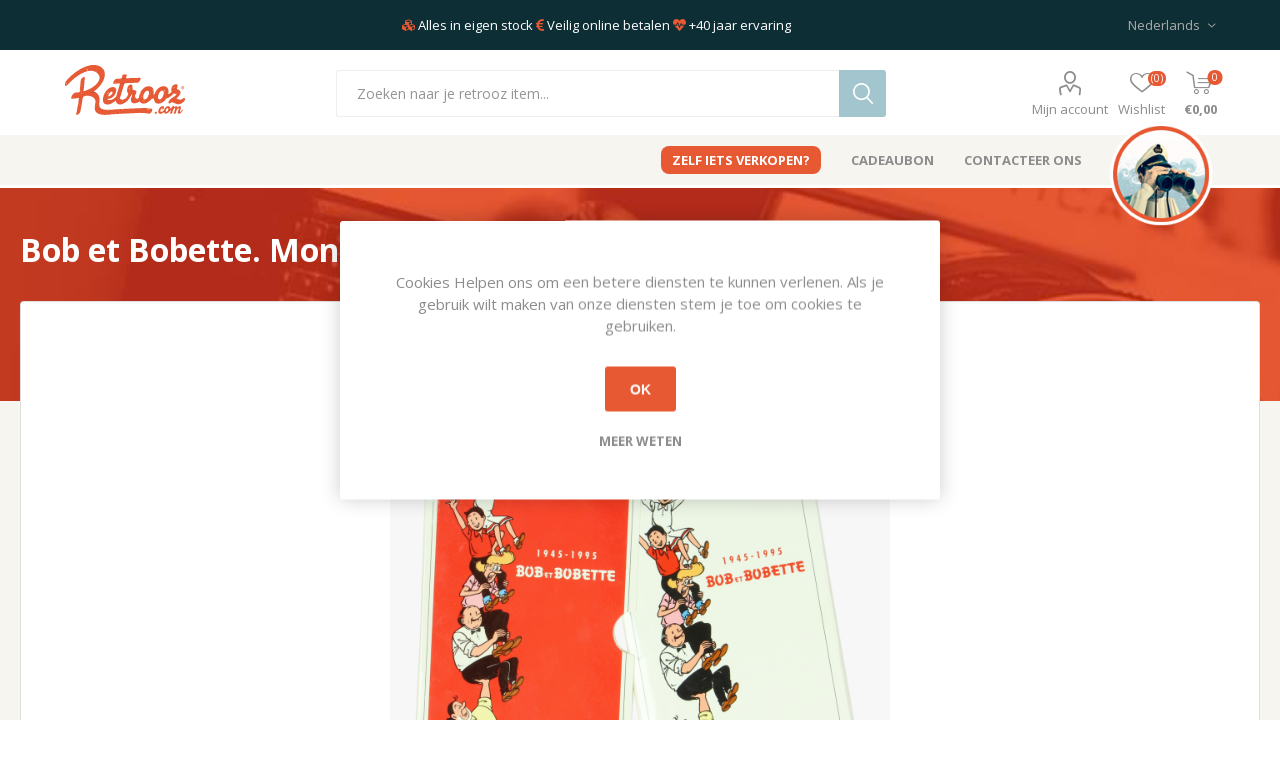

--- FILE ---
content_type: text/html; charset=utf-8
request_url: https://retrooz.azurewebsites.net/bob-et-bobette-monnaie-royal-de-belgique
body_size: 13412
content:
<!DOCTYPE html>
<html lang="nl"  class="html-product-details-page">
<head>
    <title>Retrooz - Bob et Bobette. Monnaie Royal De Belgique</title>
    <meta http-equiv="Content-type" content="text/html;charset=UTF-8" />
    <meta name="description" content="Bob et Bobette. Monnaie Royal De Belgique" />
    <meta name="keywords" content="" />
    <meta name="generator" content="nopCommerce" />
    <meta name="viewport" content="width=device-width, initial-scale=1" />
    <link href="https://fonts.googleapis.com/css?family=Open+Sans:400,400i,700|Quicksand:400,500,700&display=swap&subset=latin-ext" rel="stylesheet">
    <meta property="og:type" content="product" />
<meta property="og:title" content="Bob et Bobette. Monnaie Royal De Belgique" />
<meta property="og:description" content="Bob et Bobette. Monnaie Royal De Belgique" />
<meta property="og:image" content="https://retrooz.blob.core.windows.net/retrooz/products/b88abb90-9baf-48e3-94e5-718c13a59ce5/0156375620348_202.jpg" />
<meta property="og:image:url" content="https://retrooz.blob.core.windows.net/retrooz/products/b88abb90-9baf-48e3-94e5-718c13a59ce5/0156375620348_202.jpg" />
<meta property="og:url" content="https://retrooz.azurewebsites.net/bob-et-bobette-monnaie-royal-de-belgique" />
<meta property="og:site_name" content="Retrooz" />
<meta property="twitter:card" content="summary" />
<meta property="twitter:site" content="Retrooz" />
<meta property="twitter:title" content="Bob et Bobette. Monnaie Royal De Belgique" />
<meta property="twitter:description" content="Bob et Bobette. Monnaie Royal De Belgique" />
<meta property="twitter:image" content="https://retrooz.blob.core.windows.net/retrooz/products/b88abb90-9baf-48e3-94e5-718c13a59ce5/0156375620348_202.jpg" />
<meta property="twitter:url" content="https://retrooz.azurewebsites.net/bob-et-bobette-monnaie-royal-de-belgique" />

    


    

<style>

    .product-details-page .full-description {
        display: none;
    }
    .product-details-page .ui-tabs .full-description {
        display: block;
    }
    .product-details-page .tabhead-full-description {
        display: none;
    }
    

    .product-details-page .product-specs-box {
        display: none;
    }
    .product-details-page .ui-tabs .product-specs-box {
        display: block;
    }
    .product-details-page .ui-tabs .product-specs-box .title {
        display: none;
    }
    
</style><!-- Global site tag (gtag.js) - Google Analytics -->
                <script async src='https://www.googletagmanager.com/gtag/js?id=UA-60913844-2'></script>
                <script>
                  window.dataLayer = window.dataLayer || [];
                  function gtag(){dataLayer.push(arguments);}
                  gtag('js', new Date());

                  gtag('config', 'UA-60913844-2');
                  
                  
                </script>

    


    <link href="/Plugins/SevenSpikes.Core/Styles/slick-slider-1.6.0.css" rel="stylesheet" type="text/css" />
<link href="/Plugins/SevenSpikes.Core/Styles/perfect-scrollbar.min.css" rel="stylesheet" type="text/css" />
<link href="https://cdnjs.cloudflare.com/ajax/libs/font-awesome/5.9.0/css/all.css" rel="stylesheet" type="text/css" />
<link href="/Themes/Emporium/Content/emporium.css" rel="stylesheet" type="text/css" />
<link href="/lib/magnific-popup/magnific-popup.css" rel="stylesheet" type="text/css" />
<link href="/Plugins/SevenSpikes.Nop.Plugins.NopQuickTabs/Themes/Emporium/Content/QuickTabs.css" rel="stylesheet" type="text/css" />
<link href="/Plugins/SevenSpikes.Nop.Plugins.MegaMenu/Themes/Emporium/Content/MegaMenu.css" rel="stylesheet" type="text/css" />
<link href="/Plugins/SevenSpikes.Nop.Plugins.AjaxCart/Themes/Emporium/Content/ajaxCart.css" rel="stylesheet" type="text/css" />
<link href="/Plugins/SevenSpikes.Nop.Plugins.ProductRibbons/Styles/Ribbons.common.css" rel="stylesheet" type="text/css" />
<link href="/Plugins/SevenSpikes.Nop.Plugins.ProductRibbons/Themes/Emporium/Content/Ribbons.css" rel="stylesheet" type="text/css" />
<link href="/Plugins/SevenSpikes.Nop.Plugins.QuickView/Themes/Emporium/Content/QuickView.css" rel="stylesheet" type="text/css" />
<link href="/lib/fineuploader/fine-uploader.min.css" rel="stylesheet" type="text/css" />
<link href="/Themes/Emporium/Content/css/theme.custom-1.css?v=69" rel="stylesheet" type="text/css" />

    
    <link rel="canonical" href="https://retrooz.azurewebsites.net/bob-et-bobette-monnaie-royal-de-belgique" />

    
    
    <link rel="apple-touch-icon" sizes="180x180" href="/icons/icons_retrooz/apple-touch-icon.png"> <link rel="icon" type="image/png" sizes="32x32" href="/icons/icons_retrooz/favicon-32x32.png"> <link rel="icon" type="image/png" sizes="16x16" href="/icons/icons_retrooz/favicon-16x16.png"> <link rel="manifest" href="/icons/icons_retrooz/site.webmanifest"> <link rel="mask-icon" href="/icons/icons_retrooz/safari-pinned-tab.svg" color="#5bbad5"> <link rel="shortcut icon" href="/icons/icons_retrooz/favicon.ico"> <meta name="msapplication-TileColor" content="#da532c"> <meta name="msapplication-config" content="/icons/icons_retrooz/browserconfig.xml"> <meta name="theme-color" content="#ffffff">
    
</head>
<body class="product-details-page-body">
    



<div class="ajax-loading-block-window" style="display: none">
</div>
<div id="dialog-notifications-success" title="Melding" style="display:none;">
</div>
<div id="dialog-notifications-error" title="Fout" style="display:none;">
</div>
<div id="dialog-notifications-warning" title="Waarschuwing" style="display:none;">
</div>
<div id="bar-notification" class="bar-notification-container" data-close="Sluiten">
</div>



<!--[if lte IE 8]>
    <div style="clear:both;height:59px;text-align:center;position:relative;">
        <a href="http://www.microsoft.com/windows/internet-explorer/default.aspx" target="_blank">
            <img src="/Themes/Emporium/Content/img/ie_warning.jpg" height="42" width="820" alt="You are using an outdated browser. For a faster, safer browsing experience, upgrade for free today." />
        </a>
    </div>
<![endif]-->


<div class="master-wrapper-page">
    
    <div class="responsive-nav-wrapper-parent">
        <div class="responsive-nav-wrapper">
            <div class="menu-title">
                <span>Menu</span>
            </div>
            <div class="search-wrap">
                <span>Zoek</span>
            </div>
            <div class="mobile-logo">
                <a href="/" class="logo">
                    <img src="/Themes/Emporium/Content/img/retrooz-woordlogo.svg" alt="Retrooz logo">
                </a>

                <!-- 



<a href="/" class="logo">
        <img title="" alt="Retrooz" src="/Themes/Emporium/Content/img/logo.png">
</a> -->
            </div>
            <div class="shopping-cart-link">
            </div>
            <div class="personal-button" id="header-links-opener">
                <span>Personal menu</span>
            </div>
        </div>
    </div>
    

<div class="header">
    
    <div class="header-upper">
        <div class="header-selectors-wrapper">
            <div>
            </div>
            <div>
                <i class="fas fa-cubes"></i>&nbsp;Alles in eigen stock
                <i class="fas fa-euro-sign"></i>&nbsp;Veilig online betalen
                <i class="fas fa-heartbeat"></i>&nbsp;+40 jaar ervaring
            </div>
            <div>
                
                
                

    <div class="language-selector desktop">
                <div class="select-wrap">
                    <select id="customerlanguage" name="customerlanguage" onchange="setLocation(this.value);" aria-label="Languages selector"><option selected="selected" value="https://retrooz.azurewebsites.net/changelanguage/2?returnUrl=%2Fbob-et-bobette-monnaie-royal-de-belgique">Nederlands</option>
<option value="https://retrooz.azurewebsites.net/changelanguage/1?returnUrl=%2Fbob-et-bobette-monnaie-royal-de-belgique">English</option>
</select>
                </div>
    </div>
    <div class="language-selector mobile mobile-selector">
            <div class="current-language-selector selector-title">Nederlands</div>
            <div class="language-selector-options mobile-collapse">

                    <div class="selector-options-item">
                        <input type="radio" name="language-selector" id="language-0" value="https://retrooz.azurewebsites.net/changelanguage/2?returnUrl=%2Fbob-et-bobette-monnaie-royal-de-belgique" onclick="setLocation(this.value);"  checked="checked" />
                        <label for="language-0">Nederlands</label>
                    </div>
                    <div class="selector-options-item">
                        <input type="radio" name="language-selector" id="language-1" value="https://retrooz.azurewebsites.net/changelanguage/1?returnUrl=%2Fbob-et-bobette-monnaie-royal-de-belgique" onclick="setLocation(this.value);"  />
                        <label for="language-1">English</label>
                    </div>
            </div>
    </div>

                
            </div>
        </div>
    </div>
    <div class="header-lower">
        <a href="/" class="header-logo">
            <img src="/Themes/Emporium/Content/img/retrooz-woordlogo.svg" alt="Retrooz logo" height="70" style="margin-top: -15px">
        </a>
        <div class="search-box store-search-box">
            <div class="close-side-menu">
                <span class="close-side-menu-text">Zoeken naar je retrooz item...</span>
                <span class="close-side-menu-btn">Close</span>
            </div>
            <form method="get" id="small-search-box-form" action="/search">
    <input type="text" class="search-box-text" id="small-searchterms" autocomplete="off" name="q" placeholder="Zoeken naar je retrooz item..." aria-label="Zoeken naar je retrooz item..." />
    
    <input type="submit" class="button-1 search-box-button" value="Zoek"/>
        
            
    
</form>
        </div>

        <div class="header-links-wrapper">
            

<div class="header-links">
    <ul>
        
            <li>
                <a href="/customer/info" class="ico-account opener"  data-loginUrl="/login">Mijn account</a>
                <div class="profile-menu-box ">
                    <div class="close-side-menu">
                        <span class="close-side-menu-text">Mijn account</span>
                        <span class="close-side-menu-btn">Close</span>
                    </div>
                    <div class="header-form-holder">
                        <a href="/register" class="ico-register">Registreren</a>
                        <a href="/login" class="ico-login">Inloggen</a>
                    </div>
                </div>
            </li>
        
            <li>
                <a href="/wishlist" class="ico-wishlist">
                    <span class="wishlist-label">Wishlist</span>
                    <span class="wishlist-qty">(0)</span>
                </a>
            </li>

        
    </ul>
        <div class="mobile-flyout-wrapper">
            <div class="close-side-menu">
                <span class="close-side-menu-text">Shopping cart</span>
                <span class="close-side-menu-btn">Close</span>
            </div>
            



<div id="flyout-cart" class="flyout-cart" data-removeItemFromCartUrl="/EmporiumTheme/RemoveItemFromCart" data-flyoutCartUrl="/EmporiumTheme/FlyoutShoppingCart">
    <div id="topcartlink">
        <a href="/cart" class="ico-cart">
            <span class="cart-qty">0</span>
            <span class="cart-label">
&#x20AC;0,00            </span>
        </a>
    </div>
    <div class="mini-shopping-cart">
        <div class="flyout-cart-scroll-area">
                <p>U heeft geen artikelen in uw winkelwagen.</p>
        </div>
    </div>
</div>
        </div>
                
</div>

        </div>
    </div>
    <div class="header-menu-parent">
        <div class="header-menu ">
		    <div class="close-menu">
		    	<span class="close-menu-text">Menu</span>
		        <span class="close-menu-btn">Close</span>
		    </div>
            



    <ul class="mega-menu"
        data-isRtlEnabled="false"
        data-enableClickForDropDown="false">



<li class="nav-highlighter ">

    <a href="/zelf-iets-verkopen" class="" title="Zelf iets verkopen?" ><span> Zelf iets verkopen?</span></a>

</li>




<li class=" ">

    <a href="/cadeaubon" class="" title="Cadeaubon" ><span> Cadeaubon</span></a>

</li>




<li class=" ">

    <a href="/contactus" class="" title="Contacteer ons" ><span> Contacteer ons</span></a>

</li>




<li class="captain-btn ">

    <a href="/kapitein-retrooz" class="" title="Kapitein Retrooz" ><span> Kapitein Retrooz</span></a>

</li>


        
    </ul>
    <ul class="mega-menu-responsive">
        <li class="all-categories">
            <span class="labelfornextplusbutton">Alle Categorieën</span>
            <div class="plus-button"></div>
            <div class="sublist-wrap">
                <ul class="sublist">
                    <li class="back-button">
                        <span>Back</span>
                    </li>
                </ul>
            </div>
        </li>



<li class="nav-highlighter ">

    <a href="/zelf-iets-verkopen" class="" title="Zelf iets verkopen?" ><span> Zelf iets verkopen?</span></a>

</li>




<li class=" ">

    <a href="/cadeaubon" class="" title="Cadeaubon" ><span> Cadeaubon</span></a>

</li>




<li class=" ">

    <a href="/contactus" class="" title="Contacteer ons" ><span> Contacteer ons</span></a>

</li>




<li class="captain-btn ">

    <a href="/kapitein-retrooz" class="" title="Kapitein Retrooz" ><span> Kapitein Retrooz</span></a>

</li>


        
    </ul>

		    <div class="mobile-menu-items"></div>
        </div>
    </div>
    
</div>
    
    <div class="overlayOffCanvas"></div>
            <div class="master-wrapper-retrooz">
            
        
    <div class="master-wrapper-title">
        <h1 class="title-pageheader itemprop="name">Bob et Bobette. Monnaie Royal De Belgique</h1>
    </div>

    
            <div class="master-wrapper-content">
                




<div class="ajaxCartInfo" data-getAjaxCartButtonUrl="/NopAjaxCart/GetAjaxCartButtonsAjax"
     data-productPageAddToCartButtonSelector=".add-to-cart-button"
     data-productBoxAddToCartButtonSelector=".product-box-add-to-cart-button"
     data-productBoxProductItemElementSelector=".product-item"
     data-enableOnProductPage="True"
     data-enableOnCatalogPages="True"
     data-miniShoppingCartQuatityFormattingResource="({0})"
     data-miniWishlistQuatityFormattingResource="({0})"
     data-addToWishlistButtonSelector=".add-to-wishlist-button">
</div>

<input id="addProductVariantToCartUrl" name="addProductVariantToCartUrl" type="hidden" value="/AddProductFromProductDetailsPageToCartAjax" />
<input id="addProductToCartUrl" name="addProductToCartUrl" type="hidden" value="/AddProductToCartAjax" />
<input id="miniShoppingCartUrl" name="miniShoppingCartUrl" type="hidden" value="/MiniShoppingCart" />
<input id="flyoutShoppingCartUrl" name="flyoutShoppingCartUrl" type="hidden" value="/NopAjaxCartFlyoutShoppingCart" />
<input id="checkProductAttributesUrl" name="checkProductAttributesUrl" type="hidden" value="/CheckIfProductOrItsAssociatedProductsHasAttributes" />
<input id="getMiniProductDetailsViewUrl" name="getMiniProductDetailsViewUrl" type="hidden" value="/GetMiniProductDetailsView" />
<input id="flyoutShoppingCartPanelSelector" name="flyoutShoppingCartPanelSelector" type="hidden" value="#flyout-cart" />
<input id="shoppingCartMenuLinkSelector" name="shoppingCartMenuLinkSelector" type="hidden" value=".cart-qty" />
<input id="wishlistMenuLinkSelector" name="wishlistMenuLinkSelector" type="hidden" value="span.wishlist-qty" />






<div id="product-ribbon-info" data-productid="2247"
     data-productboxselector=".product-item, .item-holder"
     data-productboxpicturecontainerselector=".picture, .item-picture"
     data-productpagepicturesparentcontainerselector=".product-essential"
     data-productpagebugpicturecontainerselector=".picture"
     data-retrieveproductribbonsurl="/RetrieveProductRibbons">
</div>


<div class="quickViewData" data-productselector=".product-item"
     data-productselectorchild=".btn-wrapper"
     data-retrievequickviewurl="/quickviewdata"
     data-quickviewbuttontext="Quick View"
     data-quickviewbuttontitle="Quick View"
     data-isquickviewpopupdraggable="False"
     data-enablequickviewpopupoverlay="True"
     data-accordionpanelsheightstyle="content"
     data-getquickviewbuttonroute="/getquickviewbutton">
</div>
                <div class="master-column-wrapper">
                        <!-- Based on layout _ColumnsOne.cshtml -->
<div class="center-1">
    
    



<div class="page product-details-page">
    <div class="page-body">
        
        <form method="post" id="product-details-form" action="/bob-et-bobette-monnaie-royal-de-belgique">
            <div itemscope itemtype="http://schema.org/Product" data-productid="2247">
                <div class="product-essential">
                    <div class="mobile-name-holder"></div>
                    <div class="mobile-prev-next-holder"></div>
					
                                            <!--product pictures-->
<div class="gallery">
    
    <div class="picture">
            <img alt="Afbeeldingen van Bob et Bobette. Monnaie Royal De Belgique" src="https://retrooz.blob.core.windows.net/retrooz/products/b88abb90-9baf-48e3-94e5-718c13a59ce5/0156375620348_202.jpg" title="Afbeeldingen van Bob et Bobette. Monnaie Royal De Belgique" itemprop="image" id="main-product-img-2247" />
    </div>
        <div class="picture-thumbs">
                <a class="thumb-item" href="https://retrooz.blob.core.windows.net/retrooz/products/b88abb90-9baf-48e3-94e5-718c13a59ce5/0156375620348_202.jpg" alt="Afbeeldingen van Bob et Bobette. Monnaie Royal De Belgique" title="Afbeeldingen van Bob et Bobette. Monnaie Royal De Belgique">
                    <img src="https://retrooz.blob.core.windows.net/retrooz/products/b88abb90-9baf-48e3-94e5-718c13a59ce5/0156375620348_202.jpg" alt="Afbeeldingen van Bob et Bobette. Monnaie Royal De Belgique" title="Afbeeldingen van Bob et Bobette. Monnaie Royal De Belgique" data-defaultsize="https://retrooz.blob.core.windows.net/retrooz/products/b88abb90-9baf-48e3-94e5-718c13a59ce5/0156375620348_202.jpg" data-fullsize="https://retrooz.blob.core.windows.net/retrooz/products/b88abb90-9baf-48e3-94e5-718c13a59ce5/0156375620348_202.jpg" />
                </a>
                <a class="thumb-item" href="https://retrooz.blob.core.windows.net/retrooz/products/b88abb90-9baf-48e3-94e5-718c13a59ce5/0156375620348_303.jpg" alt="Afbeeldingen van Bob et Bobette. Monnaie Royal De Belgique" title="Afbeeldingen van Bob et Bobette. Monnaie Royal De Belgique">
                    <img src="https://retrooz.blob.core.windows.net/retrooz/products/b88abb90-9baf-48e3-94e5-718c13a59ce5/0156375620348_303.jpg" alt="Afbeeldingen van Bob et Bobette. Monnaie Royal De Belgique" title="Afbeeldingen van Bob et Bobette. Monnaie Royal De Belgique" data-defaultsize="https://retrooz.blob.core.windows.net/retrooz/products/b88abb90-9baf-48e3-94e5-718c13a59ce5/0156375620348_303.jpg" data-fullsize="https://retrooz.blob.core.windows.net/retrooz/products/b88abb90-9baf-48e3-94e5-718c13a59ce5/0156375620348_303.jpg" />
                </a>
                <a class="thumb-item" href="https://retrooz.blob.core.windows.net/retrooz/products/b88abb90-9baf-48e3-94e5-718c13a59ce5/0156375620348_404.jpg" alt="Afbeeldingen van Bob et Bobette. Monnaie Royal De Belgique" title="Afbeeldingen van Bob et Bobette. Monnaie Royal De Belgique">
                    <img src="https://retrooz.blob.core.windows.net/retrooz/products/b88abb90-9baf-48e3-94e5-718c13a59ce5/0156375620348_404.jpg" alt="Afbeeldingen van Bob et Bobette. Monnaie Royal De Belgique" title="Afbeeldingen van Bob et Bobette. Monnaie Royal De Belgique" data-defaultsize="https://retrooz.blob.core.windows.net/retrooz/products/b88abb90-9baf-48e3-94e5-718c13a59ce5/0156375620348_404.jpg" data-fullsize="https://retrooz.blob.core.windows.net/retrooz/products/b88abb90-9baf-48e3-94e5-718c13a59ce5/0156375620348_404.jpg" />
                </a>
                <a class="thumb-item" href="https://retrooz.blob.core.windows.net/retrooz/products/b88abb90-9baf-48e3-94e5-718c13a59ce5/0156375620348_101.jpg" alt="Afbeeldingen van Bob et Bobette. Monnaie Royal De Belgique" title="Afbeeldingen van Bob et Bobette. Monnaie Royal De Belgique">
                    <img src="https://retrooz.blob.core.windows.net/retrooz/products/b88abb90-9baf-48e3-94e5-718c13a59ce5/0156375620348_101.jpg" alt="Afbeeldingen van Bob et Bobette. Monnaie Royal De Belgique" title="Afbeeldingen van Bob et Bobette. Monnaie Royal De Belgique" data-defaultsize="https://retrooz.blob.core.windows.net/retrooz/products/b88abb90-9baf-48e3-94e5-718c13a59ce5/0156375620348_101.jpg" data-fullsize="https://retrooz.blob.core.windows.net/retrooz/products/b88abb90-9baf-48e3-94e5-718c13a59ce5/0156375620348_101.jpg" />
                </a>
        </div>
        
        
    
</div>                    <div class="overview">
                        <div class="prev-next-holder">
                            
                        </div>
                        <!--product breadcrumb-->
                            <div class="breadcrumb">
            <ul itemscope itemtype="http://schema.org/BreadcrumbList">
                
                <li>
                    <span>
                        <a href="/">
                            <span>Home</span>
                        </a>
                    </span>
                    <span class="delimiter">/</span>
                </li>
                                    <li itemprop="itemListElement" itemscope itemtype="http://schema.org/ListItem">
                        <a href="/kunst-verzamelobjecten" itemprop="item">
                            <span itemprop="name">Kunst &amp; Verzamelobjecten</span>
                        </a>
                        <span class="delimiter">/</span>
                        <meta itemprop="position" content="1" />
                    </li>
                
                <li itemprop="itemListElement" itemscope itemtype="http://schema.org/ListItem">
                    <strong class="current-item" itemprop="name">Bob et Bobette. Monnaie Royal De Belgique</strong>
                    <span itemprop="item" itemscope itemtype="http://schema.org/Thing" 
                          id="/bob-et-bobette-monnaie-royal-de-belgique">
                    </span>
                    <meta itemprop="position" content="2" />
                    
                </li>
            </ul>
    </div>

                        
                        <div class="product-name">
                            <!-- <h1 itemprop="name">
                                Bob et Bobette. Monnaie Royal De Belgique
                            </h1> -->
                            <!--manufacturers-->
                            
                        </div>

                        <div class="reviews-and-compare">
                            <!--product reviews-->
                            
                            <!--compare button-->
                            
                        </div>
                        <!--short description-->
                    <div class="short-description">
                        Bob et Bobette. Monnaie Royal De Belgique
                    </div>
                        <!--SKU, MAN, GTIN, vendor-->
                        <div class="additional-details">
        <div class="sku" >
            <span class="label">Artikelnummer voorraad referentie:</span>
            <span class="value" itemprop="sku" id="sku-2247">RTZ15-642SMG</span>
        </div>
            </div>
                        <div class="attributes-wrapper">
                            <!--attributes-->
                            <!--gift card-->
                            <!--rental info-->

                            
                        </div>






<div class="product-social-buttons">
    <label class="product-social-label">Share:</label>
    <ul class="product-social-sharing">
        <li>
            <!-- Twitter -->
            <a class="twitter" title="Share on Twitter" href="javascript:openShareWindow('http://twitter.com/share?url=https://retrooz.azurewebsites.net/bob-et-bobette-monnaie-royal-de-belgique')">Share on Twitter</a>
        </li>
        <li>
            <!-- Facebook -->
            <a class="facebook" title="Share on Facebook" href="javascript:openShareWindow('http://www.facebook.com/sharer.php?u=https://retrooz.azurewebsites.net/bob-et-bobette-monnaie-royal-de-belgique')">Share on Facebook</a>
        </li>
        <li>
            <a class="pinterest" title="Share on Pinterest" href="javascript:void((function(){var%20e=document.createElement('script');e.setAttribute('type','text/javascript');e.setAttribute('charset','UTF-8');e.setAttribute('src','http://assets.pinterest.com/js/pinmarklet.js?r='+Math.random()*99999999);document.body.appendChild(e)})());">Share on Pinterest</a>
        </li>
        <li>
            <!-- Email a friend -->
                <div class="email-a-friend">
        <input type="button" value="E-mail een vriend" class="button-2 email-a-friend-button" onclick="setLocation('/productemailafriend/2247')" />
    </div>

        </li>
    </ul>

    <script>
        function openShareWindow(url) {
            var winWidth = 520;
            var winHeight = 400;
            var winTop = (screen.height / 2) - (winHeight / 2);
            var winLeft = (screen.width / 2) - (winWidth / 2);

            window.open(url, 'sharer', 'top=' + winTop + ',left=' + winLeft + ',toolbar=0,status=0,width=' + winWidth + ',height=' + winHeight);
        }
    </script>
</div>
                        

                        <div class="product-prices-box">
                            <div>
                                <!--availability-->
                                
                                
                                <!--price & add to cart-->
    <div class="prices" itemprop="offers" itemscope itemtype="http://schema.org/Offer">
            <div class="product-price call-for-price">
                <span>Mail voor prijsopgave</span>
            </div>
    </div>

                                <!--sample download-->
                                
                                <!--sample download-->
                                <div class="product-popular">
                                    <div class="title-popular">
                                        <i class="fas fa-exclamation-circle"></i>&nbsp;Dit is een populair item.<br>
                                    </div>
                                    7 pers. hebben dit in hun verlanglijstje.<br>
                                    1 pers. heeft dit in zijn/haar winkelmandje.
                                </div>
                                <!--add to wishlist-->
    <div class="add-to-wishlist">
        <button type="button" id="add-to-wishlist-button-2247" class="button-2 add-to-wishlist-button" value="Toevoegen aan verlanglijst" data-productid="2247" onclick="AjaxCart.addproducttocart_details('/addproducttocart/details/2247/2', '#product-details-form');return false;"><span>Toevoegen aan verlanglijst</span></button>
    </div>
                                
                            </div>
                            <!--delivery-->
                            
                        </div>
                    </div>
                    
                </div>

                <div class="product-pros">
                    <div class="product-pros-col">
                        <h3 class="title-pros"><em class="fas fa-certificate"> </em> Retrooz Service</h3>
<ul style="list-style-position: outside; margin-left: 20px;">
<li><em class="fas fa-check-circle " style="margin-left: -18px;"> </em> <strong>Snel en met zorg geleverd</strong></li>
<li><em class="fas fa-check-circle " style="margin-left: -18px;"> </em> <strong>Gratis ophalen</strong> bij onze Retrooz depot in Diepenbeek.</li>
<li><em class="fas fa-check-circle " style="margin-left: -18px;"> </em> Uitstekende <a href="#">klantenservice</a></li>
<li><em class="fas fa-check-circle " style="margin-left: -18px;"> </em> <strong>Veilig online betalen!</strong></li>
</ul>
                    </div>
                    <div class="product-pros-col">
                        <h3 class="title-pros"><strong><em class="fas fa-shipping-fast"> </em> Verzending &amp; retouren</strong></h3>
<p>€ 4,95 verzendkosten naar België<br />€ 8,95 verzendkosten naar Nederland<br />Er kunnen uitzonderingen zijn. Zie <a href="/verzendingen-retourneren">verzendingen en retourneren</a></p>
                    </div>
                    <div class="product-pros-col">
                        <h3 class="title-pros"><strong><i class="fas fa-credit-card"></i>&nbsp;Betaalmogelijkheden</strong></h3>
                        <div class="wrap-payment-methods">
                            <img src="/Themes/Emporium/Content/img/payment_methodes/banktransfer.svg" style="height:25px;" title="overschrijving">
                            <img src="/Themes/Emporium/Content/img/payment_methodes/bancontact-mister-cash.svg" style="height:25px;" title="mister cash">
                            <img src="/Themes/Emporium/Content/img/payment_methodes/visa.svg" style="height:25px;" title="visa">
                            <img src="/Themes/Emporium/Content/img/payment_methodes/maestro.svg" style="height:25px;" title="maestro">
                            <img src="/Themes/Emporium/Content/img/payment_methodes/mastercard.svg" style="height:25px;" title="mastercard">
                            <img src="/Themes/Emporium/Content/img/payment_methodes/paypal.svg" style="height:25px;" title="paypal">
                        </div>
                    </div>
                </div>
                <!--  -->
                
            </div>
        <input name="__RequestVerificationToken" type="hidden" value="CfDJ8EJtisVrlpRIrLfNuBIjU7DjuvYRBO10z7gQAyg0rlOzzQQPuPMn2vFQpcWR7mOqSN-0e6L08BnzULRYfmxuVLpHHQZNAXt7ztUYXgBqcNsGiEwK01dVtLooVClNBgxqSPG3fusHR0p4gvrfO9Pw4co" /></form>
        
    </div>

        


    

    <div id="quickTabs" class="productTabs "
         data-ajaxEnabled="false"
         data-productReviewsAddNewUrl="/ProductTab/ProductReviewsTabAddNew/2247"
         data-productContactUsUrl="/ProductTab/ProductContactUsTabAddNew/2247"
         data-couldNotLoadTabErrorMessage="Couldn&#x27;t load this tab.">
        
<div class="productTabs-header">
    <ul>
            <li>
                <a href="#quickTab-description">Overzicht</a>
            </li>
            <li>
                <a href="#quickTab-contact_us">Meer informatie nodig?</a>
            </li>
        
    </ul>
</div>
<div class="productTabs-body">
        <div id="quickTab-description">
            <div class="full-description" itemprop="description">
    Bob et Bobette. Monnaie Royal De Belgique
</div>
        </div>
        <div id="quickTab-contact_us">
            


<div id="contact-us-tab" class="write-review">  
    <div class="form-fields">
        <div class="inputs">            
            <label for="FullName">Volledige naam</label>
            <input placeholder="Voer uw naam in" class="contact_tab_fullname review-title" type="text" data-val="true" data-val-required="Voer uw naam in" id="FullName" name="FullName" value="" />
            <span class="required">*</span>
            <span class="field-validation-valid" data-valmsg-for="FullName" data-valmsg-replace="true"></span>
        </div>
        <div class="inputs">
            <label for="Email">Uw e-mailadres</label>
            <input placeholder="Voer uw email adres in" class="contact_tab_email review-title" type="email" data-val="true" data-val-email="Verkeerd email adres" data-val-required="Voer e-mailadres in" id="Email" name="Email" value="" />
            <span class="required">*</span>
            <span class="field-validation-valid" data-valmsg-for="Email" data-valmsg-replace="true"></span>
        </div>
        <div class="inputs">            
            <label for="Enquiry">Uw vraag</label>
            <textarea placeholder="Voer uw vraag in" class="contact_tab_enquiry review-text" data-val="true" data-val-required="Voer uw vraag in" id="Enquiry" name="Enquiry">
</textarea>
            <span class="required">*</span>
            <span class="field-validation-valid" data-valmsg-for="Enquiry" data-valmsg-replace="true"></span>
        </div>
    </div>
    <div class="buttons">
        <input type="button" id="send-contact-us-form" name="send-email" class="button-1 contact-us-button" value="Versturen" />
    </div>
</div>
        </div>
    
</div>
    </div>


    <div class="page-history">
                <!-- related products grid -->
                <!-- also purchsed products grid -->
        <div class="carousel-wrapper">
                    </div>
    </div>
</div>


    
</div>

                </div>
                
            </div>
        </div>
    

<div class="footer">
    
    <div class="footer-upper">
        <div class="newsletter">
    <div class="title">
        <strong>Blijf je graag op de hoogte?</strong>      
    </div>
    <p>Ontvang het laatste nieuws, aanbiedingen en acties.</p>
    <div class="newsletter-subscribe" id="newsletter-subscribe-block">
        <div class="newsletter-email">
            <input id="newsletter-email" class="newsletter-subscribe-text" placeholder="Uw email" aria-label="Aanmelden" type="email" name="NewsletterEmail" value="" />
            <input type="button" value="Aanmelden" id="newsletter-subscribe-button" class="button-1 newsletter-subscribe-button"/>
        </div>
        <div class="newsletter-validation">
            <span id="subscribe-loading-progress" style="display: none;" class="please-wait">Wacht</span>
            <span class="field-validation-valid" data-valmsg-for="NewsletterEmail" data-valmsg-replace="true"></span>
        </div>
    </div>
    <div class="newsletter-result" id="newsletter-result-block"></div>
    
</div>
                    <div class="pay-options">
                <h3 class="title">100% Veilig & snel betalen</h3>
                <img src="/Themes/Emporium/Content/img/payments.png" alt="" />
            </div>
    </div>
    <div class="footer-middle">
        <div class="footer-block">
            <div class="title">
                <strong>Informatie</strong>
            </div>
            <ul class="list">
                                    <li><a href="/contactus">Contact</a></li>
		                                                                                                            <li><a href="/privacy-gdpr">Privacy &amp; GDPR</a></li>
                    <li><a href="/algemene-voorwaarden">Algemene Voorwaarden</a></li>
                    <li><a href="/over-retrooz">Over ons</a></li>
                    <li><a href="/cookiepolicy">Cookie informatie</a></li>
            </ul>
        </div>
        <div class="footer-block">
            <div class="title">
                <strong>Mijn account</strong>
            </div>
            <ul class="list">
                    <li><a href="/customer/info">Mijn account</a></li>
                <li><a href="/order/history">Bestellingen</a></li>
                    <li><a href="/customer/addresses">Klant adressen</a></li>
                                    <li><a href="/recentlyviewedproducts">Recent bekeken producten</a></li>
                                            </ul>
        </div>
        <div class="footer-block">
            <div class="title">
                <strong>Klantenservice</strong>
            </div>
            <ul class="list">
                                    <li><a href="/cart">Winkelwagen</a></li>
                                    <li><a href="/wishlist">Wishlist</a></li>
                                                    <li><a href="/cadeaubon">Cadeaubon</a></li>
                    <li><a href="/100-veilig-betalen">100% veilig betalen</a></li>
                    <li><a href="/verzendingen-retourneren">Verzendingen &amp; Retourneren</a></li>
            </ul>
        </div>
        <div class="socials-and-payments">
            <div class="social-icons">
                <div class="title">
                    <strong>Volg ons</strong>
                </div>
                



<ul class="social-sharing">
            <li><a target="_blank" class="facebook" href="https://www.facebook.com/Retrooz.Belgium" aria-label="Facebook"></a></li>
                            <li><a class="rss" href="/news/rss/2" aria-label="RSS"></a></li>
</ul>
            </div>
        </div>
    </div>
    <div class="footer-terms">
        Alle prijzen zijn inclusief BTW (waar van toepassing) en andere heffingen en exclusief eventuele verzendkosten en servicekosten.
    </div>
    <div class="footer-lower">
                <div class="footer-disclaimer">
            Copyright ; 2026 Retrooz. Alle rechten voorbehouden.
        </div>
        <div class="c-ays-logo donker">
                <a href="https://www.atyoursite.be/" class="flip" target="_blank">
                    <span data-hover="uw webbureau">
                        <p>created by&nbsp;</p><img src="/Themes/Emporium/Content/img/ays-light.svg" ) alt="logo atyoursite"> 
                    </span>
                </a> <span style="font-size:0.75rem;">and powered by <a href="https://www.ecommaz.be/" target="_blank">ecommaz</a>.</span>
</div>

        
    </div>
    
    <div id="scrollToTop" class="vc-shared-scrollToTop">
    <i class="fas fa-angle-up"></i>
</div>
</div>
</div>

<div id="eu-cookie-bar-notification" class="eu-cookie-bar-notification">
    <div class="content">
        <div class="text">Cookies Helpen ons om een betere diensten te kunnen verlenen. Als je gebruik wilt maken van onze diensten stem je toe om cookies te gebruiken.</div>
        <div class="buttons-more">
            <button type="button" class="ok-button button-1" id="eu-cookie-ok">OK</button>
            <a class="learn-more" href="/cookiepolicy">Meer weten</a>
        </div>
    </div>
</div>



    
    <script src="/lib/jquery/jquery-3.3.1.min.js"></script>
<script src="/lib/jquery-validate/jquery.validate-v1.17.0/jquery.validate.min.js"></script>
<script src="/lib/jquery-validate/jquery.validate.unobtrusive-v3.2.10/jquery.validate.unobtrusive.min.js"></script>
<script src="/lib/jquery-ui/jquery-ui-1.12.1.custom/jquery-ui.min.js"></script>
<script src="/lib/jquery-migrate/jquery-migrate-3.0.1.min.js"></script>
<script src="/Plugins/SevenSpikes.Core/Scripts/iOS-12-array-reverse-fix.min.js"></script>
<script src="/js/public.common.js"></script>
<script src="/js/public.ajaxcart.js"></script>
<script src="/js/public.countryselect.js"></script>
<script src="/lib/kendo/2014.1.318/kendo.core.min.js"></script>
<script src="/lib/kendo/2014.1.318/kendo.userevents.min.js"></script>
<script src="/lib/kendo/2014.1.318/kendo.draganddrop.min.js"></script>
<script src="/lib/kendo/2014.1.318/kendo.window.min.js"></script>
<script src="/lib/magnific-popup/jquery.magnific-popup.min.js"></script>
<script src="/Plugins/SevenSpikes.Nop.Plugins.NopQuickTabs/Scripts/ProductTabs.min.js"></script>
<script src="/Plugins/SevenSpikes.Core/Scripts/sevenspikes.core.min.js"></script>
<script src="/Plugins/SevenSpikes.Nop.Plugins.MegaMenu/Scripts/MegaMenu.min.js"></script>
<script src="/Plugins/SevenSpikes.Core/Scripts/jquery.json-2.4.min.js"></script>
<script src="/Plugins/SevenSpikes.Nop.Plugins.AjaxCart/Scripts/AjaxCart.min.js"></script>
<script src="/Plugins/SevenSpikes.Nop.Plugins.ProductRibbons/Scripts/ProductRibbons.min.js"></script>
<script src="/lib/fineuploader/jquery.fine-uploader.min.js"></script>
<script src="/Plugins/SevenSpikes.Nop.Plugins.QuickView/Scripts/QuickView.min.js"></script>
<script src="/Plugins/SevenSpikes.Core/Scripts/cloudzoom.core.min.js"></script>
<script src="/Plugins/SevenSpikes.Core/Scripts/footable.min.js"></script>
<script src="/Plugins/SevenSpikes.Core/Scripts/perfect-scrollbar.min.js"></script>
<script src="/Plugins/SevenSpikes.Core/Scripts/sevenspikes.theme.min.js"></script>
<script src="/Plugins/SevenSpikes.Core/Scripts/slick-slider-1.6.0.min.js"></script>
<script src="/Themes/Emporium/Content/emporium.bundle.js"></script>

    <script>
            $(document).ready(function() {
                $('.picture-thumbs').magnificPopup(
                    {
                        type: 'image',
                        delegate: 'a',
                        removalDelay: 300,
                        gallery: {
                            enabled: true,
                            navigateByImgClick: true,
                            preload: [0, 1],
                            tPrev: 'Vorige (<-)',
                            tNext: 'Volgende (->)',
                            tCounter: '%curr% van %total%'
                        },
                        tClose: 'Sluiten (Esc)',
                        tLoading: 'Laden...'
                    });
            });
        </script>
<script>
            $(document).ready(function() {
                $('.thumb-item > img').on('click',
                    function() {
                        $('#main-product-img-2247').attr('src', $(this).attr('data-defaultsize'));
                        $('#main-product-img-2247').attr('title', $(this).attr('title'));
                        $('#main-product-img-2247').attr('alt', $(this).attr('alt'));
                        $('#main-product-img-lightbox-anchor-2247').attr('href', $(this).attr('data-fullsize'));
                        $('#main-product-img-lightbox-anchor-2247').attr('title', $(this).attr('title'));
                    });
            });
        </script>
<script>
            $("#small-search-box-form").on("submit", function(event) {
                if ($("#small-searchterms").val() == "") {
                    alert('Geef a.u.b. enige zoekwoorden in');
                    $("#small-searchterms").focus();
                    event.preventDefault();
                }
            });
        </script>
<script>
            $(document).ready(function() {
                var showLinkToResultSearch;
                var searchText;
                $('#small-searchterms').autocomplete({
                        delay: 500,
                        minLength: 3,
                        source: '/catalog/searchtermautocomplete',
                        appendTo: '.search-box',
                        select: function(event, ui) {
                            $("#small-searchterms").val(ui.item.label);
                            setLocation(ui.item.producturl);
                            return false;
                    },
                    //append link to the end of list
                    open: function(event, ui) {
                        //display link to search page
                        if (showLinkToResultSearch) {
                            searchText = document.getElementById("small-searchterms").value;
                            $(".ui-autocomplete").append("<li class=\"ui-menu-item\" role=\"presentation\"><a href=\"/search?q=" + searchText + "\">Toon alle resultaten...</a></li>");
                        }
                    }
                })
                .data("ui-autocomplete")._renderItem = function(ul, item) {
                    var t = item.label;
                    showLinkToResultSearch = item.showlinktoresultsearch;
                    //html encode
                    t = htmlEncode(t);
                    return $("<li></li>")
                        .data("item.autocomplete", item)
                        .append("<a><img src='" + item.productpictureurl + "'><span>" + t + "</span></a>")
                        .appendTo(ul);
                };
            });
        </script>
<script>
            $(document).ready(function () {
                $('.header').on('mouseenter', '#topcartlink', function () {
                    $('#flyout-cart').addClass('active');
                });
                $('.header').on('mouseleave', '#topcartlink', function () {
                    $('#flyout-cart').removeClass('active');
                });
                $('.header').on('mouseenter', '#flyout-cart', function () {
                    $('#flyout-cart').addClass('active');
                });
                $('.header').on('mouseleave', '#flyout-cart', function () {
                    $('#flyout-cart').removeClass('active');
                });
            });
        </script>
<script type="text/javascript">


    $(document).ready(function () {
        // We need to trigger an event, in order for the lazy loading to work. The default event is scroll, which is not useful in this case
        $(".category-navigation-list").on("mouseenter", function () {
            $("img.lazy").each(function () {
                var that = $(this);

                that.attr('src', that.attr('data-original'));
            });
        });
    });

</script>
<script type="text/javascript">
        AjaxCart.init(false, '.cart-qty', '.header-links .wishlist-qty', '#flyout-cart');
    </script>
<script>
        function newsletter_subscribe(subscribe) {
            var subscribeProgress = $("#subscribe-loading-progress");
            subscribeProgress.show();
            var postData = {
                subscribe: subscribe,
                email: $("#newsletter-email").val()
            };
            $.ajax({
                cache: false,
                type: "POST",
                url: "/subscribenewsletter",
                data: postData,
                success: function (data, textStatus, jqXHR) {
                    $("#newsletter-result-block").html(data.Result);
                    if (data.Success) {
                        $('#newsletter-subscribe-block').hide();
                        $('#newsletter-result-block').show();
                    } else {
                        $('#newsletter-result-block').fadeIn("slow").delay(2000).fadeOut("slow");
                    }
                },
                error: function (jqXHR, textStatus, errorThrown) {
                    alert('Failed to subscribe.');
                },
                complete: function (jqXHR, textStatus) {
                    subscribeProgress.hide();
                }
            });
        }

        $(document).ready(function () {
            $('#newsletter-subscribe-button').on('click', function () {
newsletter_subscribe('true');            });
            $("#newsletter-email").on("keydown", function (event) {
                if (event.keyCode == 13) {
                    $("#newsletter-subscribe-button").trigger("click");
                    return false;
                }
            });
        });
    </script>
<script>
$(document).ready(function () {
    if(window.location.href.indexOf("/cookiepolicy") < 0) {

        $('#eu-cookie-bar-notification').show();

        $('#eu-cookie-ok').on('click', function () {
            $.ajax({
                cache: false,
                type: "POST",
                url: "/eucookielawaccept",
                dataType: "json",
                success: function (data, textStatus, jqXHR) {
                    $('#eu-cookie-bar-notification').hide();
                },
                error: function (jqXHR, textStatus, errorThrown) {
                    alert('Cannot store value');
                }
            });
        });
    } else {
        $('#eu-cookie-bar-notification').hide();
    }
});
</script>

    <div class="scroll-back-button" id="goToTop"></div>
    <script src="https://cdn.jsdelivr.net/npm/jquery-countup@1.0.1/src/jquery.countUp.min.js"></script>
</body>
</html>

--- FILE ---
content_type: text/css
request_url: https://retrooz.azurewebsites.net/Themes/Emporium/Content/emporium.css
body_size: 70866
content:
@-webkit-keyframes shake {
  10%, 90% {
    transform: rotate(-10deg); }
  20%, 80% {
    transform: rotate(10deg); }
  30%, 50%, 70% {
    transform: rotate(-20deg); }
  40%, 60% {
    transform: rotate(20deg); } }

@keyframes shake {
  10%, 90% {
    transform: rotate(-10deg); }
  20%, 80% {
    transform: rotate(10deg); }
  30%, 50%, 70% {
    transform: rotate(-20deg); }
  40%, 60% {
    transform: rotate(20deg); } }

@-webkit-keyframes swiping {
  30%, 70% {
    transform: rotate(-70deg); }
  60%, 100% {
    transform: rotate(10deg); } }

@keyframes swiping {
  30%, 70% {
    transform: rotate(-70deg); }
  60%, 100% {
    transform: rotate(10deg); } }

@-webkit-keyframes widthplay {
  30% {
    width: 55%;
    opacity: .2; }
  65% {
    width: 50%;
    opacity: .6; }
  100% {
    width: 100%;
    opacity: .4; } }

@keyframes widthplay {
  30% {
    width: 55%;
    opacity: .2; }
  65% {
    width: 50%;
    opacity: .6; }
  100% {
    width: 100%;
    opacity: .4; } }

@-webkit-keyframes updating {
  100% {
    transform: rotate(-360deg); } }

@keyframes updating {
  100% {
    transform: rotate(-360deg); } }

@-webkit-keyframes emailing {
  0% {
    transform: scale(0.2);
    opacity: 0; }
  100% {
    transform: scale(1);
    opacity: 1; } }

@keyframes emailing {
  0% {
    transform: scale(0.2);
    opacity: 0; }
  100% {
    transform: scale(1);
    opacity: 1; } }

@-webkit-keyframes stars {
  0% {
    transform: scale(0.8) rotate(-15deg); }
  25% {
    transform: scale(0.8) rotate(15deg); }
  40% {
    transform: scale(1.2) rotate(0deg); }
  100% {
    transform: scale(1) rotate(0deg); } }

@keyframes stars {
  0% {
    transform: scale(0.8) rotate(-15deg); }
  25% {
    transform: scale(0.8) rotate(15deg); }
  40% {
    transform: scale(1.2) rotate(0deg); }
  100% {
    transform: scale(1) rotate(0deg); } }

@-webkit-keyframes loader {
  0% {
    border-width: 3px; }
  15% {
    opacity: 1; }
  100% {
    border-width: 3px;
    opacity: 0;
    width: 50px;
    height: 50px; } }

@keyframes loader {
  0% {
    border-width: 3px; }
  15% {
    opacity: 1; }
  100% {
    border-width: 3px;
    opacity: 0;
    width: 50px;
    height: 50px; } }

/*********** CSS RESET **********/
* {
  margin: 0;
  outline: none;
  padding: 0;
  text-decoration: none;
  box-sizing: border-box; }

*:before, *:after {
  font-family: "emporium-icons";
  box-sizing: border-box; }

html {
  margin: 0 !important;
  -webkit-text-size-adjust: none; }

ol, ul {
  list-style: none; }

a img {
  border: none; }

a:active {
  outline: none; }

button::-moz-focus-inner,
input[type="button"]::-moz-focus-inner,
input[type="submit"]::-moz-focus-inner,
input[type="reset"]::-moz-focus-inner,
input[type="file"] > input[type="button"]::-moz-focus-inner {
  margin: 0;
  border: 0;
  padding: 0; }

input[type="button"],
input[type="submit"],
input[type="reset"],
input[type="text"],
input[type="password"],
input[type="email"],
input[type="tel"],
textarea {
  -webkit-appearance: none;
  -moz-appearance: none;
  appearance: none; }

input::-moz-placeholder {
  opacity: 1; }

input:-webkit-autofill {
  -webkit-box-shadow: inset 0 0 0 1000px #fff; }

script {
  display: none !important; }

/*********** GLOBAL STYLES **********/
@font-face {
  font-family: 'emporium-icons';
  src: url(./icons/emporium-icons.eot);
  src: url(./icons/emporium-icons.eot#iefix) format("embedded-opentype"), url(./icons/emporium-icons.ttf) format("truetype"), url(./icons/emporium-icons.woff) format("woff"), url(./icons/emporium-icons.svg#emporium-icons) format("svg");
  font-weight: normal;
  font-style: normal;
  font-display: swap; }

html {
  font-family: "Open Sans", sans-serif; }

body {
  max-width: 100%;
  overflow-x: hidden;
  /* responsive navigation & filters scroll bug fix*/
  background-color: #fff;
  font-size: 0.875rem;
  color: #000; }

table {
  width: 100%;
  border-collapse: collapse; }

p {
  line-height: 20px; }

a {
  color: inherit;
  cursor: pointer; }

img {
  max-width: 100%; }

a img {
  opacity: 0.99;
  /*firefox scale bug fix*/ }

input[type="text"],
input[type="password"],
input[type="email"],
input[type="tel"],
textarea, select {
  height: 45px;
  border: 1px solid #e7e7e7;
  border-radius: 3px;
  padding: 0 20px;
  vertical-align: middle;
  font-size: 0.875rem;
  color: #8c8c8c;
  font-family: "Open Sans", sans-serif; }

input:-webkit-autofill,
textarea:-webkit-autofill,
select:-webkit-autofill {
  /* Chrome/Opera/Safari */
  color: #8c8c8c !important; }

input[type="text"]::-webkit-input-placeholder,
input[type="password"]::-webkit-input-placeholder,
input[type="email"]::-webkit-input-placeholder,
textarea::-webkit-input-placeholder {
  /* Chrome/Opera/Safari */
  color: #8c8c8c; }

input[type="text"]::-moz-input-placeholder,
input[type="password"]::-moz-input-placeholder,
input[type="email"]::-moz-input-placeholder,
input[type="tel"]::-moz-input-placeholder,
textarea::-moz-input-placeholder {
  /* Firefox 19+ */
  color: #8c8c8c; }

input[type="text"]::-ms-input-placeholder,
input[type="password"]::-ms-input-placeholder,
input[type="email"]::-ms-input-placeholder,
input[type="tel"]::-ms-input-placeholder,
textarea::-ms-input-placeholder {
  /* IE 10+ */
  color: #8c8c8c; }

input[type="text"]::input-placeholder,
input[type="password"]::input-placeholder,
input[type="email"]::input-placeholder,
input[type="tel"]::input-placeholder,
textarea::input-placeholder {
  /* Firefox 18- */
  color: #8c8c8c; }

textarea {
  min-height: 150px;
  padding: 15px 20px; }

select {
  min-width: 50px;
  padding: 0 6px;
  cursor: pointer; }

select::-ms-expand {
  display: none; }

input[type="checkbox"],
input[type="radio"] {
  position: absolute;
  left: -9999px; }

input[type="checkbox"],
input[type="radio"],
input[type="checkbox"] + *,
input[type="radio"] + * {
  vertical-align: middle; }

input[type="radio"] + label,
input[type="checkbox"] + label {
  font-weight: 300;
  color: #8c8c8c;
  -webkit-user-select: none;
     -moz-user-select: none;
      -ms-user-select: none;
          user-select: none;
  cursor: pointer; }

input[type="radio"] + label:before,
input[type="checkbox"] + label:before {
  content: "";
  display: inline-block;
  margin-right: 10px;
  width: 17px;
  height: 17px;
  border-radius: 50%;
  border: 1px solid #e7e7e7;
  vertical-align: text-top;
  background-color: #fff; }

input[type="checkbox"] + label:before {
  border-radius: 0; }

input[type="radio"]:checked + label:before,
input[type="checkbox"]:checked + label:before {
  margin-left: 1px;
  margin-top: 1px;
  width: 16px;
  height: 16px;
  box-shadow: 0 0 0 1px #e7e7e7;
  border: 3px solid #fff;
  background-color: #97c300; }

input[type="button"],
input[type="submit"],
button {
  cursor: pointer; }

label, label + * {
  vertical-align: middle; }

.product-grid,
.category-grid,
.topic-block,
.news-list-homepage {
  position: relative;
  z-index: 0;
  /* giving priority to header and header-menu */
  margin: 0 auto 50px; }

.product-grid:last-child,
.category-grid:last-child,
.topic-block:last-child,
.news-list-homepage:last-child {
  margin-bottom: 0; }

.master-wrapper-content {
  overflow: hidden;
  padding: 40px 10px 80px;
  padding-bottom: 0; }

.vc-product-totalproductcount {
  margin-left: -10px;
  margin-right: -10px;
  margin-bottom: 80px; }

.spacer-home-cta::before {
  height: 70px; }

.vc-home-cta {
  margin-top: -40px;
  padding-top: 20px;
  padding-bottom: 20px; }
  .vc-home-cta .wrap-cta {
    margin-left: -10px;
    margin-right: -10px; }

.master-wrapper-content select,
.k-window select {
  height: 45px;
  width: auto;
  max-width: 100%;
  padding: 0 35px 0 20px;
  border: 1px solid #e7e7e7;
  border-radius: 3px;
  background: #fff url(./img/select-arrow-dark.svg) no-repeat right 15px center;
  appearance: none;
  -moz-appearance: none;
  -webkit-appearance: none; }

.master-wrapper-content select::ms-expand,
.k-window select::ms-expand {
  display: none; }

.master-column-wrapper:after {
  content: "";
  display: block;
  clear: both; }

.center-2 .product-grid,
.center-2 .category-grid,
.center-2 .topic-block {
  width: 100%; }

.center-2,
.side-2 {
  margin: 0 0 50px; }

.side-2:last-child {
  margin-bottom: 0; }

.page {
  min-height: 200px;
  text-align: center; }

.page-title {
  padding: 0 10px;
  margin: 0 0 25px;
  text-align: center; }

.page-title h1 {
  font-size: 1.625rem;
  color: #444444; }
  @media (max-width: 1200px) {
    .page-title h1 {
      font-size: calc(1.2875rem + 0.45vw) ; } }

.page:after,
.page-title:after,
.page-body:after {
  content: "";
  display: block;
  clear: both; }

.buttons {
  text-align: center; }

.link-rss {
  display: none;
  width: 24px;
  height: 24px;
  font-size: 0 !important; }

.link-rss:before {
  content: "\73";
  display: block;
  font-size: 1.5rem;
  color: #8c8c8c;
  text-transform: none;
  font-weight: normal;
  transition: color .2s ease; }
  @media (max-width: 1200px) {
    .link-rss:before {
      font-size: calc(1.275rem + 0.3vw) ; } }

.link-rss:hover:before {
  color: #97c300; }

.category-description ul,
.manufacturer-description ul,
.full-description ul,
.topic-html-content ul,
.topic-page ul,
.post-body ul,
.custom-tab ul {
  margin: 12px 0;
  padding: 0 0 0 36px;
  list-style: disc;
  text-align: left;
  font-size: 0.9375rem;
  color: #8c8c8c;
  font-weight: 400; }

.category-description ol,
.manufacturer-description ol,
.full-description ol,
.topic-html-content ol,
.topic-page ol,
.post-body ol,
.custom-tab ol {
  margin: 12px 0;
  padding: 0 0 0 36px;
  list-style: decimal;
  text-align: left;
  font-size: 0.9375rem;
  color: #8c8c8c;
  font-weight: 400; }

.category-description p,
.manufacturer-description,
.vendor-description,
.manufacturer-description p,
.vendor-description p,
.full-description p,
.topic-html-content p,
.topic-page p,
.post-body p,
.news-body p,
.custom-tab p,
.ui-dialog-content p {
  margin: 10px 0;
  line-height: 1.5;
  font-size: 0.9375rem;
  color: #8c8c8c;
  font-weight: 400; }

/*********** GLOBAL FORMS ***********/
.fieldset, .section {
  position: relative;
  margin: 0 0 20px; }

.fieldset .title,
.section .title {
  margin: 0 0 10px; }

.fieldset .title strong,
.section .title strong {
  font-weight: 300;
  font-size: 1rem;
  color: #444; }

.form-fields {
  position: relative;
  font-size: 0.875rem;
  line-height: 1.5;
  color: #444; }

.form-fields > a {
  color: #8c8c8c;
  text-decoration: underline; }

.inputs {
  position: relative;
  margin: 20px 0 0;
  text-align: center;
  white-space: nowrap;
  /*fix for 'required' elements*/
  font-size: 0; }

.inputs:first-child {
  margin-top: 0; }

.inputs:after {
  content: "";
  display: block;
  clear: both; }

.inputs > label {
  display: inline-block;
  max-width: calc(100% - 10px);
  width: auto;
  font-size: 0.9375rem;
  margin: 0 0 8px;
  font-weight: bold;
  color: #444444;
  text-align: left;
  white-space: normal; }

.inputs > .required {
  position: absolute;
  top: 0;
  right: 0; }

.inputs > * {
  float: left;
  clear: both; }

.inputs.reversed > * {
  float: none; }

.inputs input[type="text"],
.inputs input[type="password"],
.inputs input[type="email"],
.inputs input[type="tel"],
.inputs select,
.inputs textarea {
  height: 45px;
  color: #8c8c8c;
  border-radius: 3px;
  width: 100%;
  vertical-align: middle; }

.inputs select:only-of-type {
  width: 100%; }

.inputs .option-list {
  display: inline-block;
  vertical-align: middle;
  white-space: normal; }

.inputs .option-list li {
  float: left;
  margin: 0 10px 15px 0; }

.inputs .option-list label {
  display: inline;
  width: auto;
  margin: 0 3px; }

.login-form-in-header .inputs.reversed {
  text-align: center; }

.required {
  margin: 0 0 0 5px;
  /*siblings offset*/
  font-size: 0.9375rem;
  color: #444;
  font-weight: 700; }

.message-error,
.field-validation-error,
.field-validation-error *,
.username-not-available-status,
.poll-vote-error, .password-error {
  display: block;
  margin: 2px 0 0;
  font-size: 0.8125rem;
  color: #ff4f60;
  font-weight: 700; }

.page-body > .message-error,
.enter-address > .message-error,
.payment-info form > .message-error {
  line-height: 1.5;
  margin-bottom: 15px; }

.input-validation-error {
  border-bottom: 2px solid #ff4f60 !important; }

.field-validation-valid,
.username-available-status {
  display: block;
  line-height: 17px;
  font-size: 0.8125rem;
  color: #97c300;
  font-weight: 700; }

.captcha-box {
  margin: 25px 0 0;
  text-align: center;
  line-height: 0;
  /*firefox line-height bug fix*/ }

.captcha-box > div {
  display: inline-block; }

.captcha-box input {
  height: auto; }

/*********** GLOBAL TABLES ***********/
.table-wrapper {
  overflow-x: auto; }

.cart,
.data-table,
.compare-products-table,
.forums-table-section table {
  margin: 0 0 20px;
  border-collapse: initial;
  border-spacing: 0px; }

.cart th,
.data-table th,
.forums-table-section th {
  border-top: 1px solid #eee;
  background-color: #f9f9f9;
  padding: 20px;
  white-space: nowrap;
  font-size: 1.0625rem;
  color: #959595;
  font-weight: 300; }

.cart td,
.data-table td,
.forums-table-section td {
  min-width: 50px;
  border-bottom: 1px solid #eee;
  background-color: #fff;
  padding: 20px;
  font-size: 0.9375rem;
  color: #444;
  font-weight: 400; }

td.product-picture {
  font-size: 0 !important; }

td.product-picture a {
  display: inline-block;
  width: 80px; }

.data-table td {
  font-size: 1.0625rem; }

.cart th:first-child,
.data-table th:first-child,
.forums-table-section th:first-child,
.cart td:first-child,
.data-table td:first-child,
.forums-table-section td:first-child {
  border-left: 1px solid #eee; }

.cart th:last-child,
.data-table th:last-child,
.forums-table-section th:last-child,
.cart td:last-child,
.data-table td:last-child,
.forums-table-section td:last-child {
  border-right: 1px solid #eee; }

.cart tr:first-child th:first-child,
.data-table tr:first-child th:first-child,
.forums-table-section table tr:first-child th:first-child {
  border-top-left-radius: 3px; }

.cart tr:first-child th:last-child,
.data-table tr:first-child th:last-child,
.forums-table-section table tr:first-child th:last-child {
  border-top-right-radius: 3px; }

.cart tr:last-child td:first-child,
.data-table tr:last-child td:first-child,
.forums-table-section table tr:last-child td:first-child {
  border-bottom-left-radius: 3px; }

.cart tr:last-child td:last-child,
.data-table tr:last-child td:last-child,
.forums-table-section table tr:last-child td:last-child {
  border-bottom-right-radius: 3px; }

td .attributes {
  padding: 20px 0;
  margin: 0; }

.cart a,
.data-table a,
.compare-products-table a,
.forums-table-section a {
  color: #97c300; }

.cart .product a,
.data-table .product a,
.compare-products-table .product a,
.forums-table-section .product a {
  color: #444;
  transition: all .2s ease; }

.cart .product a:hover,
.data-table .product a:hover,
.compare-products-table .product a:hover,
.forums-table-section .product a:hover {
  color: #97c300; }

.cart .edit-item a,
.data-table .edit-item a,
.compare-products-table .edit-item a,
.forums-table-section .edit-item a {
  color: #97c300;
  font-size: 0.8125rem;
  text-transform: uppercase;
  font-weight: 700; }

.cart .attributes,
.data-table .attributes,
.compare-products-table .attributes,
.forums-table-section table .attributes {
  font-size: 0.9375rem;
  color: #8c8c8c;
  max-width: none; }

.cart td.date,
.data-table td.date,
.compare-products-table td.date,
.forums-table-section td.date {
  white-space: nowrap; }

td.product-picture {
  font-size: 0; }

.select,
.select-boxes {
  position: relative;
  overflow: hidden; }

.select input[type="checkbox"],
.select-boxes input[type="checkbox"] {
  position: absolute;
  left: -9999px; }

.select label,
.select-boxes label {
  display: block !important;
  width: 17px;
  height: 17px;
  border-radius: 0;
  border: 1px solid #eeeeee;
  vertical-align: text-top;
  background-color: #fff;
  cursor: pointer; }

.select input[type="checkbox"]:checked + label,
.select-boxes input[type="checkbox"]:checked + label {
  margin-left: 1px;
  margin-top: 1px;
  width: 16px;
  height: 16px;
  box-shadow: 0 0 0 1px #e7e7e7;
  border: 3px solid #fff;
  background-color: #97c300; }

.select label:before,
.select-boxes label:before {
  content: none !important;
  display: none !important; }

.cart .product,
.data-table .product,
.data-table .message,
.data-table .info,
.data-table .name,
.forum-table .forum-details,
.forum-table .topic-details {
  text-align: left; }

.cart .remove-from-cart,
.cart .add-to-cart,
.data-table .select-boxes,
.data-table .order {
  text-align: center; }

.cart .unit-price {
  white-space: nowrap; }

.cart .qty-input,
.cart .qty-dropdown {
  margin: -5px 0;
  padding: 0 7px;
  width: 40px;
  height: 40px;
  font-size: 0.875rem;
  color: #444;
  text-align: center;
  background-position: right 10px center; }

.cart .qty-dropdown {
  text-align: left;
  padding: 0 20px 0 5px; }

.cart .subtotal span {
  display: inline-block;
  color: #444;
  white-space: nowrap;
  font-weight: 700; }

.cart .subtotal .discount,
.cart .subtotal .discount + div {
  white-space: nowrap;
  /*remove this if you have no space enough for discounted products price*/
  display: none;
  /* hidden due to designer request */ }

.td-title {
  font-weight: 300;
  color: #8c8c8c; }

.td-title + span {
  display: inline-block;
  vertical-align: middle; }

.button-1 {
  border: none;
  height: 45px;
  padding: 0 25px;
  border-radius: 3px;
  background-color: #eebe00;
  color: #fff;
  font-weight: 700;
  text-transform: uppercase;
  font-size: 0.875rem;
  transition: all .2s ease; }

.button-1:hover {
  background-color: #e8af00; }

/*********** NOTIFICATIONS & POPUPS  ***********/
.bar-notification {
  display: none;
  position: fixed;
  bottom: 0;
  left: 0;
  z-index: 1040;
  width: 100%;
  padding: 20px 6%;
  min-height: 60px;
  color: #fff;
  overflow: hidden; }

.bar-notification.success {
  background-color: #aab187; }

.bar-notification.warning {
  background-color: #E75933; }

.bar-notification.error {
  background-color: #E75933; }

.bar-notification .content {
  float: left;
  max-width: calc(100% - 50px);
  font-size: 0.9375rem;
  color: #fff;
  font-weight: 700;
  margin: 0 10px 0 0; }

.bar-notification .content a {
  color: #fff;
  text-decoration: underline; }

.bar-notification .close {
  float: right;
  cursor: pointer;
  opacity: 0.7;
  font-size: 0; }

.bar-notification .close:before {
  content: "\7a";
  display: block;
  width: 32px;
  height: 32px;
  line-height: 32px;
  text-align: center;
  font-size: 1.25rem;
  color: #fff;
  text-transform: none;
  font-weight: normal; }

.bar-notification .close:hover {
  opacity: 1; }

.noscript {
  background-color: #ff9;
  padding: 10px;
  text-align: center; }

.ajax-loading-block-window {
  position: fixed;
  top: 0;
  left: 0;
  z-index: 1030;
  width: 100% !important;
  height: 100% !important;
  background-color: rgba(255, 255, 255, 0.7); }

.ajax-loading-block-window:before,
.ajax-loading-block-window:after {
  content: "";
  position: fixed;
  display: inline-block;
  top: 50%;
  left: 50%;
  transform: translate(-50%, -50%);
  width: 0;
  height: 0;
  border: 0px solid #97c300;
  border-radius: 50%;
  -webkit-animation: loader 1.6s cubic-bezier(0, 0, 0.09, 0.99) infinite;
  animation: loader 1.6s cubic-bezier(0, 0, 0.09, 0.99) infinite; }

.ajax-loading-block-window:after {
  -webkit-animation-delay: .8s;
          animation-delay: .8s; }

.ui-dialog {
  position: absolute !important;
  left: 50% !important;
  transform: translateX(-50%);
  padding-bottom: 30px;
  width: 600px !important;
  max-width: 95%;
  box-shadow: 0 0 20px rgba(0, 0, 0, 0.15);
  background-color: #fff;
  z-index: 1050; }

.ui-dialog-titlebar {
  display: block;
  padding: 25px 0;
  margin: 0 auto;
  width: calc(100% - 100px);
  font-size: 1.375rem;
  text-transform: none;
  font-weight: 700;
  color: #444;
  text-align: center;
  overflow: hidden;
  white-space: nowrap;
  text-overflow: ellipsis; }
  @media (max-width: 1200px) {
    .ui-dialog-titlebar {
      font-size: calc(1.2625rem + 0.15vw) ; } }

.ui-dialog-titlebar .ui-dialog-title {
  font-size: 1.375rem;
  font-weight: 700;
  color: #444; }
  @media (max-width: 1200px) {
    .ui-dialog-titlebar .ui-dialog-title {
      font-size: calc(1.2625rem + 0.15vw) ; } }

.ui-dialog-titlebar button {
  position: absolute;
  top: 25px;
  right: 25px;
  border: none;
  background: transparent;
  overflow: hidden;
  font-size: 0;
  text-align: center;
  opacity: 0.5; }

.ui-dialog-titlebar button:before {
  content: "\7a";
  text-transform: none;
  font-weight: normal;
  font-size: 1.25rem;
  line-height: 24px; }

.ui-dialog-titlebar button:hover {
  opacity: 0.9; }

.ui-dialog-content {
  padding: 0 30px;
  height: auto !important;
  overflow: auto; }

.ui-dialog-content .page {
  min-height: 0;
  text-align: center; }

.ui-dialog-content .page-title {
  margin: 0 0 12px;
  padding: 0; }

.ui-dialog-content .page-title h1 {
  font-size: 0.9375rem;
  text-transform: uppercase;
  color: #8c8c8c; }

.ui-dialog-content .tooltip {
  margin: 5px 0;
  line-height: 20px; }

.ui-dialog-content button {
  margin-top: 20px; }

.eu-cookie-bar-notification {
  position: fixed;
  top: 50%;
  left: 50%;
  z-index: 1050;
  width: 90%;
  max-width: 600px;
  transform: translate(-50%, -50%);
  border-radius: 3px;
  box-shadow: 0 0 20px rgba(0, 0, 0, 0.2);
  background-color: #fff;
  padding: 20px;
  text-align: center; }

.eu-cookie-bar-notification .text {
  margin-bottom: 20px;
  line-height: 1.5;
  font-size: 0.9375rem;
  color: #8c8c8c; }

.eu-cookie-bar-notification button {
  height: 45px;
  margin: 10px 0 20px;
  border: none;
  background-color: #eebe00;
  border-radius: 3px;
  padding: 0 25px;
  font-size: 0.875rem;
  color: #fff;
  font-weight: 700;
  text-transform: uppercase;
  transition: all .1s ease; }

.eu-cookie-bar-notification button:hover {
  background-color: #e8af00; }

.eu-cookie-bar-notification a {
  display: block;
  font-size: 0.8125rem;
  color: #8c8c8c;
  font-weight: 700;
  text-transform: uppercase; }

.scroll-back-button {
  display: none !important;
  position: fixed;
  bottom: 20px;
  right: 6vw;
  width: 50px;
  height: 50px;
  border: 1px solid #97c300;
  border-radius: 3px;
  text-align: center;
  background: rgba(255, 255, 255, 0.6);
  cursor: pointer; }

.scroll-back-button:before {
  content: '\77';
  display: inline-block;
  position: absolute;
  color: #97c300;
  font-size: 0.875rem;
  top: 50%;
  left: 50%;
  transform: translate(-50%, -50%) rotate(180deg); }

/*********** HEADER ***********/
.admin-header-links {
  background-color: #333;
  text-align: center;
  color: #fff; }

.admin-header-links .impersonate {
  display: inline-block; }

.admin-header-links a,
.admin-header-links span {
  display: inline-block;
  margin: 0 10px;
  line-height: 35px;
  font-weight: bold; }

.header {
  margin: 0 auto;
  text-align: center; }

.header:after {
  content: "";
  display: block;
  clear: both; }

.header-logo a {
  display: inline-block;
  max-width: 100%;
  line-height: 0;
  /*firefox line-height bug fix*/ }

.header-logo a img {
  max-width: 100%;
  max-height: 45px; }

.header-links-wrapper {
  position: relative;
  margin: 0 0 20px; }

.personal-button {
  position: relative; }

.profile-menu-box {
  position: absolute;
  top: 100%;
  left: 50%;
  transform: translateX(-50%);
  margin-top: 25px;
  width: 150px;
  padding: 10px 0;
  border-radius: 3px;
  background: #fff;
  font-size: 0.875rem;
  opacity: 0;
  visibility: hidden;
  text-align: left;
  pointer-events: none;
  box-shadow: 0 0 20px rgba(0, 0, 0, 0.16);
  z-index: 1020;
  transition: all .2s ease; }

.profile-menu-box:after {
  content: " ";
  bottom: 100%;
  left: 50%;
  border: solid transparent;
  height: 0;
  width: 0;
  position: absolute;
  pointer-events: none;
  border-color: rgba(255, 255, 255, 0);
  border-bottom-color: #ffffff;
  border-width: 8px;
  margin-left: -8px; }

.profile-menu-box.open {
  margin-top: 8px;
  opacity: 1;
  visibility: visible;
  pointer-events: auto; }

.profile-menu-box > a,
.header-form-holder > a {
  display: block !important;
  padding: 10px 17px;
  color: #444444; }

.profile-menu-box span:before,
.profile-menu-box a:before {
  display: inline-block !important;
  color: #8e8e8e;
  font-size: 1.0625rem;
  vertical-align: middle;
  margin-right: 10px;
  min-width: 20px;
  font-weight: normal;
  text-transform: none; }

.close-side-menu {
  display: none; }

/*********** FLYOUT CART MOBILE ***********/
a.ico-cart {
  display: inline-block;
  font-size: 0.8125rem;
  color: #8c8c8c;
  transition: color .2s ease; }

a.ico-cart:before {
  display: block;
  margin-bottom: 4px;
  font-size: 1.625rem;
  color: #8e8e8e;
  transition: color .2s ease; }
  @media (max-width: 1200px) {
    a.ico-cart:before {
      font-size: calc(1.2875rem + 0.45vw) ; } }

.mini-shopping-cart .close-side-menu {
  display: none; }

.mini-shopping-cart .flyout-cart-scroll-area {
  position: relative;
  width: 100%;
  padding: 20px 0 0;
  background-color: #fff; }

.flyout-lower {
  background-color: #f6f6f6;
  border-radius: 0 0 3px 3px; }

.mini-shopping-cart:after {
  content: "";
  display: block;
  clear: both; }

.mini-shopping-cart .count {
  float: left;
  padding: 20px 0 20px 15px; }

.mini-shopping-cart .count a {
  font-size: 0.875rem;
  color: #8c8c8c; }

.mini-shopping-cart .count a:hover {
  color: #97c300;
  text-decoration: none; }

.mini-shopping-cart .count a:before {
  content: "\64";
  display: inline-block;
  vertical-align: bottom;
  margin: 0 5px 0 0;
  font-size: 1.25rem; }

.flyout-cart-scroll-area > p {
  padding: 0 20px 20px;
  font-size: 0.875rem;
  color: #8c8c8c;
  text-align: center; }

.flyout-cart .items {
  position: relative;
  padding: 0 10px;
  margin-bottom: 15px;
  border-radius: 3px 3px 0 0;
  background: #fff;
  text-align: left;
  overflow: hidden; }

.mini-shopping-cart .item {
  overflow: hidden;
  margin: 15px 0 0; }

.mini-shopping-cart .item.first {
  margin-top: 0; }

.mini-shopping-cart .picture {
  float: left;
  width: 78px;
  height: auto;
  border: 1px solid #eee;
  border-radius: 3px;
  text-align: center;
  overflow: hidden;
  font-size: 0; }

.mini-shopping-cart .picture a {
  display: block;
  position: relative;
  overflow: hidden; }

.mini-shopping-cart .picture a:before {
  content: "";
  display: block;
  padding-top: 100%;
  margin: 0; }

.mini-shopping-cart .picture img {
  position: absolute;
  top: 0;
  right: 0;
  bottom: 0;
  left: 0;
  margin: auto;
  max-width: 100%; }

.mini-shopping-cart .product {
  position: relative;
  margin: 0 30px 0 90px;
  text-align: left; }

.mini-shopping-cart .product:after {
  content: "";
  display: block;
  clear: both; }

.mini-shopping-cart .product .remove-item {
  position: absolute;
  top: 0;
  right: -30px;
  left: auto;
  font-size: 0;
  width: 18px;
  height: 18px;
  text-align: center;
  border-radius: 2px;
  background-color: #f1f1f1;
  text-decoration: none;
  transition: all .1s ease; }

.mini-shopping-cart .product .remove-item:after {
  content: "\7a";
  display: block;
  font-size: 0.5rem;
  line-height: 18px;
  color: #8e8e8e;
  transition: all .1s ease; }

.mini-shopping-cart .product .remove-item:hover {
  background-color: #e9e9e9;
  text-decoration: none; }

.mini-shopping-cart .product .remove-item:hover::after {
  text-decoration: none; }

.mini-shopping-cart .name a {
  display: block;
  margin: 0 0 5px;
  font-size: 0.875rem;
  color: #444444; }

.mini-shopping-cart .attributes {
  padding: 0;
  margin: 0 0 5px;
  font-size: 0.875rem;
  color: #8c8c8c; }

.mini-shopping-cart .right {
  display: inline-block; }

.mini-shopping-cart .quantity {
  margin: 0 4px 0 0;
  font-size: 0;
  color: #8c8c8c;
  float: left; }

.mini-shopping-cart .quantity span {
  font-weight: bold;
  font-size: 1rem; }

.mini-shopping-cart .quantity:after {
  content: "x";
  display: inline-block;
  margin-left: 3px;
  font-size: 1rem;
  font-weight: 700;
  color: #8c8c8c;
  text-transform: none;
  font-family: "Open Sans", sans-serif; }

.mini-shopping-cart .price {
  font-size: 1rem;
  font-weight: bold;
  color: #97c300;
  float: right; }

.mini-shopping-cart .totals {
  float: right;
  padding: 20px 15px 20px 0;
  font-size: 0.9375rem;
  text-align: right;
  color: #8c8c8c; }

.mini-shopping-cart .totals strong {
  color: #97c300;
  font-size: 1.125rem; }

.mini-shopping-cart .buttons {
  padding: 0 15px 15px;
  margin-bottom: 0;
  text-align: right;
  clear: both; }

.mini-shopping-cart input[type="button"] {
  display: inline-block;
  width: 100%;
  padding: 0 15px; }

.mini-shopping-cart input + input {
  margin-top: 10px;
  background-color: #ddd;
  color: #8c8c8c; }

.mini-shopping-cart input[type="button"]:hover {
  background-color: #e8af00; }

.mini-shopping-cart input + input:hover {
  background-color: #d1d1d1 !important; }

/******** LOGIN FORM IN HEADER ********/
.profile-menu-box.login-form-in-header {
  padding: 20px 0 0;
  width: 255px; }

.login-form-in-header .fieldset {
  margin: 0; }

.login-form-in-header .returning-wrapper .form-fields {
  padding: 0;
  min-height: 0; }

.login-form-in-header .form-fields {
  font-size: 0; }

.login-form-in-header .external-authentication > * {
  padding: 20px;
  background-color: #f6f6f6;
  border-radius: 0 0 3px 3px; }

.login-form-in-header form {
  padding: 0 20px; }

.login-form-in-header .external-authentication {
  margin: 0; }

.login-form-in-header .in-header-register {
  text-align: center; }

.login-form-in-header .in-header-register .register-button {
  display: inline-block;
  background-color: transparent;
  border: none;
  padding: 15px 0 15px 20px;
  font-size: 0.75rem;
  text-transform: uppercase;
  color: #8c8c8c;
  font-weight: bold;
  background: url(./img/register-icon.png) left center no-repeat;
  transition: all .2s ease; }

.login-form-in-header .in-header-register .register-button:hover {
  color: #97c300; }

.login-form-in-header .title {
  display: none; }

.login-form-in-header .inputs {
  margin: 6px 0 0; }

.login-form-in-header .inputs:first-child {
  margin-top: 0; }

.login-form-in-header .inputs label {
  display: none; }

.login-form-in-header .forgot-password {
  width: 100%; }

.login-form-in-header .inputs.reversed {
  margin: 0 0 15px; }

.login-form-in-header .inputs.reversed label {
  display: inline-block;
  width: auto;
  margin: 0;
  font-size: 0.75rem;
  line-height: 17px;
  height: 17px;
  color: #8c8c8c;
  text-align: left;
  cursor: pointer;
  -webkit-user-select: none;
     -moz-user-select: none;
      -ms-user-select: none;
          user-select: none; }

.login-form-in-header .inputs.reversed label:before {
  vertical-align: text-bottom; }

.inputs.reversed input[type="checkbox"] {
  position: absolute;
  left: -9999px; }

.inputs.reversed input[type="checkbox"] + label {
  cursor: pointer; }

.login-form-in-header .inputs input[type="text"],
.login-form-in-header .inputs input[type="email"],
.login-form-in-header .inputs input[type="password"] {
  height: 45px;
  padding: 0 35px 0 15px;
  line-height: 45px;
  border-radius: 3px; }

.login-form-in-header .inputs input:focus + .inputs-icons {
  color: #97c300; }

input + .inputs-icons {
  position: absolute;
  top: 0;
  right: 15px;
  left: auto; }

.inputs-icons {
  display: none;
  font-size: 0.9375rem;
  color: #8e8e8e;
  line-height: 45px;
  font-family: "emporium-icons"; }

.button-1.checkout-as-guest-button {
  margin: 0 10px 10px 0;
  background-color: #f1f1f1;
  color: #8c8c8c; }

.button-1.checkout-as-guest-button:hover {
  background-color: #eaeaea; }

.login-form-in-header .inputs-icons {
  display: inline-block;
  text-transform: lowercase; }

.login-form-in-header .login-button {
  display: block;
  width: 100%;
  border: none;
  height: 45px;
  border-radius: 3px;
  background-color: #eebe00;
  color: #fff;
  font-size: 0.8125rem;
  font-weight: bold;
  text-transform: uppercase; }

.login-form-in-header .login-button:hover {
  background-color: #e8af00; }

.login-form-in-header a.facebook-btn {
  display: block;
  width: 100%;
  height: 35px;
  border-radius: 3px;
  line-height: 35px;
  background-color: #3270ab;
  color: #fff !important;
  font-size: 0.8125rem;
  text-transform: uppercase;
  text-align: center;
  background-image: none !important; }

.login-form-in-header a.facebook-btn:hover {
  background-color: #4065a3; }

.login-form-in-header a.facebook-btn:before {
  content: "\6e";
  display: inline-block;
  margin-right: 10px;
  font-size: 1.0625rem;
  color: #fff !important;
  text-transform: none; }

.login-form-in-header a.facebook-btn:after {
  content: "log in with facebook";
  display: inline-block;
  font-family: "Open Sans", sans-serif; }

.login-form-in-header .forgot-password {
  display: block;
  margin-bottom: 15px; }

.login-form-in-header .forgot-password a {
  display: block;
  width: 100%;
  background-color: #f6f6f6;
  padding: 5px 10px;
  font-size: 0.6875rem;
  color: #8c8c8c;
  font-weight: 700;
  text-align: center;
  text-transform: uppercase; }

/******** END OF LOGIN FORM IN HEADER ********/
.header-links ul {
  display: inline-block;
  font-size: 0; }

.ico-wishlist:before {
  content: "\63"; }

.ico-cart:before {
  content: "\64"; }

.personal-button > span:before,
.ico-account:before {
  content: "\61"; }

.profile-menu-box .ico-inbox {
  font-size: 0; }

.ico-inbox span {
  font-size: 0.875rem;
  vertical-align: middle; }

.ico-inbox:before {
  content: "\41"; }

.ico-compare:before {
  content: "\62"; }

.ico-logout:before {
  content: "\42"; }

.ico-login:before {
  content: "\78"; }

.ico-register:before {
  content: "\79"; }

.search-box {
  position: relative; }

.search-box form {
  position: relative; }

.search-box form:after {
  content: "";
  display: block;
  clear: both; }

.search-box input.search-box-text {
  float: left;
  height: 45px;
  border: 1px solid #eeeeee;
  border-right: 0;
  font-size: 0.875rem;
  color: #959595;
  border-radius: 3px 0 0 3px; }

.search-box input.search-box-text::-webkit-input-placeholder {
  /* Chrome/Opera/Safari */
  color: #959595; }

.search-box input.search-box-text::-moz-placeholder {
  /* Firefox 19+ */
  color: #959595; }

.search-box input.search-box-text:-ms-input-placeholder {
  /* IE 10+ */
  color: #959595; }

.search-box input.search-box-text:-moz-placeholder {
  /* Firefox 18- */
  color: #959595; }

.search-box .search-box-button {
  float: left;
  width: 45px;
  height: 45px;
  padding: 0;
  border: none;
  background: #ccc url(./img/search-button.png) center no-repeat;
  font-size: 0;
  border: 1px solid #eeeeee;
  border-left: 0;
  border-radius: 0 3px 3px 0; }

.search-box .search-box-button:hover {
  background-color: #e8af00; }

.ui-helper-hidden-accessible {
  display: none; }

.ui-autocomplete {
  position: absolute;
  padding: 5px 0;
  max-width: 100%;
  border-radius: 0 0 3px 3px;
  overflow: hidden;
  background-color: #fff;
  box-shadow: 0 0 13px rgba(0, 0, 0, 0.1);
  z-index: 1070; }

.ui-autocomplete li:first-child {
  border-top: none; }

.ui-autocomplete a {
  display: block;
  padding: 5px 10px;
  text-align: left;
  font-size: 0.875rem;
  color: #444444; }

.ui-autocomplete a.ui-state-focus {
  background-color: #f6f6f6; }

.ui-autocomplete img {
  display: inline-block;
  width: 50px;
  margin-right: 10px;
  border: 1px solid #eeeeee;
  border-radius: 2px;
  vertical-align: middle; }

.ui-autocomplete span {
  display: inline-block;
  vertical-align: middle;
  max-width: calc(100% - 60px); }

.header-selectors-wrapper {
  font-size: 0; }

.header-selectors-wrapper > div {
  display: inline-block;
  margin: 0 5px 10px;
  vertical-align: middle; }

.language-list {
  max-width: 100%;
  font-size: 0; }

.language-list li {
  display: inline-block;
  margin: 0 1px; }

.language-list a {
  display: block;
  position: relative;
  width: 32px;
  height: 32px;
  line-height: 0; }

.language-list img {
  position: absolute;
  top: 0;
  right: 0;
  bottom: 0;
  left: 0;
  margin: auto; }

.slider-wrapper.theme-custom {
  margin: 0 auto 30px;
  /*overrides default slider*/ }

/*********** FOOTER ***********/
.footer {
  background-color: #0d2e35;
  text-align: center; }

.footer-upper {
  padding: 55px 20px;
  padding-right: 20px;
  overflow: hidden; }

.footer-logo {
  margin: 0 0 25px; }

.footer-block a {
  color: #a3c5ce;
  font-size: 0.875rem;
  transition: color .2s ease; }

.footer-block a:hover {
  color: #97c300; }

.footer .newsletter {
  margin-bottom: 28px; }

.footer .newsletter .title, .footer .newsletter p {
  color: #FFF;
  margin-bottom: 0; }

.footer .newsletter-subscribe {
  margin-top: 15px; }

.newsletter-email {
  display: block;
  overflow: hidden;
  max-width: 255px;
  margin: 0 auto; }

.newsletter-email .newsletter-subscribe-text {
  float: left;
  width: calc(100% - 47px);
  height: 47px;
  border-radius: 3px 0 0 3px;
  border-right: 0; }

.newsletter-email .newsletter-subscribe-text:focus {
  border-color: #e7e7e7; }

.newsletter-email .newsletter-subscribe-text::-webkit-input-placeholder {
  /* Chrome/Opera/Safari */
  color: #959595; }

.newsletter-email .newsletter-subscribe-text::-moz-placeholder {
  /* Firefox 19+ */
  color: #959595; }

.newsletter-email .newsletter-subscribe-text:-ms-input-placeholder {
  /* IE 10+ */
  color: #959595; }

.newsletter-email .newsletter-subscribe-text:-moz-placeholder {
  /* Firefox 18- */
  color: #959595; }

.newsletter-email .newsletter-subscribe-button {
  float: left;
  width: 47px;
  height: 47px;
  padding: 0;
  border: none;
  border-radius: 0 3px 3px 0;
  background: #eebe00 url(./img/subscribe-button.png) center no-repeat;
  font-size: 0;
  transition: all .2s ease; }

.newsletter-email .newsletter-subscribe-button:hover {
  background-color: #e8af00; }

.newsletter-email .options {
  height: 0;
  overflow: hidden;
  clear: both; }

.newsletter-validation,
.newsletter-result {
  margin: 10px 0;
  line-height: 20px;
  font-size: 0.8125rem;
  color: #E75933; }

.newsletter-validation .please-wait {
  display: none !important; }

.footer-middle {
  padding-bottom: 50px;
  overflow: hidden; }

.footer-middle .social-icons,
.footer-middle .pay-options {
  margin-top: 40px;
  padding-left: 20px;
  padding-right: 20px; }

.pay-options img {
  margin: 10px 0 2px;
  max-width: 100%; }

.social-sharing ul {
  font-size: 0; }

.social-sharing li {
  display: inline-block;
  margin: 0 3px; }

.social-sharing a {
  display: block;
  width: 32px;
  height: 32px;
  line-height: 32px;
  text-align: center; }

.social-sharing a:before {
  display: block;
  font-size: 1.375rem;
  color: #a3c5ce;
  transition: color .2s ease; }
  @media (max-width: 1200px) {
    .social-sharing a:before {
      font-size: calc(1.2625rem + 0.15vw) ; } }

.social-sharing a:hover:before {
  color: #97c300; }

.social-sharing .facebook:before {
  content: "\6e"; }

.social-sharing .twitter:before {
  content: "\6f"; }

.social-sharing .google:before {
  content: "\70"; }

.social-sharing .pinterest:before {
  content: "\44"; }

.social-sharing .instagram:before {
  content: "\74"; }

.social-sharing .linkedin :before {
  content: "\75"; }

.social-sharing .vimeo:before {
  content: "\71"; }

.social-sharing .youtube:before {
  content: "\72"; }

.social-sharing .rss:before {
  content: "\73"; }

.footer-terms {
  clear: both;
  padding: 30px 20px;
  color: #a3c5ce;
  font-size: 0.8125rem;
  line-height: 19px;
  border-top: 1px solid #6c757d;
  border-bottom: 1px solid #6c757d; }

.footer-lower {
  overflow: hidden;
  font-size: 0.6875rem; }

.footer-lower > div {
  display: block;
  margin: 0;
  color: #FFF;
  font-size: 0.875rem; }
  .footer-lower > div:not(:last-child) {
    margin-bottom: 10px; }

.footer-lower > div:first-child {
  margin-top: 0; }

.footer-lower > div a {
  color: #ededed; }

.footer-lower .theme-selector {
  margin: 15px 0 0; }

.theme-selector select {
  width: 170px;
  height: 36px; }

.footer-block ul {
  display: none;
  padding: 10px 0; }

.footer-block ul li {
  padding: 8px;
  font-family: "Quicksand", sans-serif;
  line-height: 21px; }

.footer-block {
  border-bottom: 1px solid #6c757d; }

.footer-block:first-child {
  border-top: 1px solid #6c757d; }

.footer .title {
  text-transform: none;
  color: #FFF;
  font-family: "Quicksand", sans-serif;
  margin-bottom: 15px;
  font-size: 1.125rem; }

.footer-block .title {
  position: relative;
  padding: 15px 45px;
  color: #FFF;
  cursor: pointer; }

.footer-block .title:before,
.footer-block .title:after {
  content: "\77";
  position: absolute;
  display: inline-block;
  top: 50%;
  left: 20px;
  transform: translateY(-50%);
  font-size: 0.5625rem;
  color: #97c300;
  text-transform: none;
  transition: all .3s ease; }

.footer-block .title:after {
  left: auto;
  right: 20px; }

.footer-block .title.open:before,
.footer-block .title.open:after {
  transform: translateY(-50%) rotate(180deg); }

.footer-lower {
  padding: 30px 20px; }

/*********** SMALL PRODUCT CAROUSELS ***********/
.small-products .nop-jcarousel.product-grid .slick-carousel {
  margin: 0 !important; }

.small-products .nop-jcarousel .slick-slide {
  padding: 0 !important; }

.small-products .item-box {
  border-radius: 3px !important;
  overflow: hidden;
  max-height: 120px; }

.small-products .item-box .product-item {
  font-size: 0; }

.small-products .item-box .product-item > div {
  display: inline-block;
  vertical-align: top; }

.small-products .item-box .prices .actual-price {
  display: block;
  margin: 0; }

.small-products .item-box .product-item > div:first-child {
  width: 120px; }

.small-products .item-box .picture {
  margin: 0;
  border-radius: 0; }

.small-products .item-box .picture > a:before {
  padding-top: 100%; }

.small-products .item-box .details {
  width: calc(100% - 120px);
  padding: 13px;
  text-align: left; }

.small-products .item-box .prices {
  max-width: 100%;
  white-space: nowrap;
  text-overflow: ellipsis;
  overflow: hidden; }

.small-products .item-box .buttons,
.small-products .item-box .btn-wrapper {
  display: none; }

.small-products .item-box .product-title,
.small-products .item-box .title {
  padding: 0;
  height: auto;
  max-height: 39px; }

.small-products .item-box .prices > *:last-child:not(:empty) {
  margin: 0; }

.two-row-carousels {
  padding: 0 20px; }

.two-row-carousels .product-grid .title {
  font-size: 1.5rem; }
  @media (max-width: 1200px) {
    .two-row-carousels .product-grid .title {
      font-size: calc(1.275rem + 0.3vw) ; } }

.two-row-carousels:after {
  content: "";
  display: block;
  clear: both; }

.two-row-carousels .slick-slide {
  min-height: 241px; }

.two-row-carousels .slick-arrow {
  position: absolute;
  top: auto;
  bottom: 101px;
  width: 40px;
  height: 40px;
  background-color: #fff;
  cursor: pointer;
  border: 1px solid #eee;
  border-radius: 50%;
  text-align: center;
  font-size: 0;
  transition: all .2s ease;
  z-index: 1; }

.two-row-carousels .slick-arrow:before {
  display: block;
  color: #d0d0d0;
  font-size: 0.75rem;
  line-height: 40px;
  transition: all .2s ease;
  text-transform: none; }

.two-row-carousels .slick-arrow:hover {
  background-color: #97c300;
  border: 1px solid #97c300; }

.two-row-carousels .slick-arrow:hover:before {
  color: #fff; }

.two-row-carousels .slick-prev:before {
  content: "\6b"; }

.two-row-carousels .slick-prev {
  left: 0;
  margin-left: -20px; }

.two-row-carousels .slick-next:before {
  content: "\6a"; }

.two-row-carousels .slick-next {
  right: 0;
  margin-right: -20px; }

.two-row-carousels .slick-list {
  border: 1px solid #eee;
  border-radius: 3px; }

.two-row-carousels .slick-slide > div {
  font-size: 0; }

.two-row-carousels .slick-slide > div:first-child {
  border-bottom: 1px solid #eee; }

.two-row-carousels .item-box {
  float: none !important;
  margin: 0 !important;
  border: none !important;
  border-radius: 0 !important; }

/*********** LEFT/RIGHT COLUMN ***********/
.block {
  border: 1px solid #eee;
  border-radius: 3px;
  margin: 0 0 10px;
  text-align: center; }

.block .title {
  position: relative;
  padding: 14px 20px 14px 50px;
  font-size: 1.0625rem;
  color: #444444;
  background-color: #f6f6f6;
  cursor: pointer;
  text-align: left; }

.block .title strong {
  font-weight: 300;
  display: block; }

.block .title:before {
  content: "\77";
  display: inline-block;
  position: absolute;
  left: 25px;
  top: 50%;
  transform: translateY(-50%) rotate(-90deg);
  font-size: 0.625rem;
  color: #97c300;
  text-transform: none;
  transition: all .4s ease; }

.block .title.open:before {
  transform: translateY(-50%) rotate(0deg); }

.block .listbox {
  display: none;
  padding: 18px;
  text-align: left; }

.block .listbox:after {
  content: "";
  display: block;
  clear: both; }

.block .poll {
  padding: 10px 0; }

.block .list li.active > a {
  color: #97c300;
  font-weight: bold; }

.block .list a {
  display: inline-block;
  padding: 8px 0;
  font-size: 0.9375rem;
  color: #8c8c8c;
  transition: all .2s ease; }

.block-recently-viewed-products a.product-picture {
  padding: 0; }

.block .list a:hover {
  color: #97c300; }

.block .list .product-picture {
  display: none; }

.block .sublist {
  padding: 0 15px; }

.block .view-all {
  margin: 7px 0; }

.block .view-all a {
  display: block;
  margin: 15px 0 0;
  font-weight: bold;
  font-size: 0.8125rem;
  text-transform: uppercase;
  color: #97c300;
  transition: all .2s ease; }

.block .view-all a:hover {
  color: #5c7600; }

.block .tags {
  margin: 0 0 10px; }

.block .tags ul {
  font-size: 0; }

.block .tags li,
.product-tags-all-page li {
  display: inline-block;
  position: relative;
  margin: 0 10px;
  overflow: hidden;
  font-size: 16px !important;
  /*setting base size*/ }

.block .tags li a,
.product-tags-all-page li a {
  float: left;
  line-height: 30px;
  color: #8c8c8c;
  transition: all .2s ease; }

.block .tags li a:hover,
.product-tags-all-page li a:hover {
  color: #97c300; }

.poll > strong {
  display: block;
  margin: 0 0 20px;
  font-size: 1.125rem;
  color: #97c300; }

.poll-options,
.poll-results {
  margin: 0 0 15px;
  overflow: hidden; }

.home-page-polls .poll-options li {
  margin-bottom: 5px;
  text-align: left; }

.home-page-polls .poll .buttons {
  margin-top: 30px; }

.home-page-polls .poll-total-votes {
  margin-top: 0; }

.home-page-polls .answer label {
  display: block;
  border: 1px solid #eeeeee;
  border-radius: 3px;
  padding: 20px;
  font-size: 1rem;
  font-weight: bold;
  color: #444444;
  cursor: pointer;
  transition: all .2s ease; }

.home-page-polls .answer input[type="radio"]:checked + label:before {
  border: 4px solid #fff;
  background-color: #97c300; }

.home-page-polls .answer:hover label {
  background-color: #f6f6f6; }

.home-page-polls .poll {
  max-width: 500px;
  margin: 0 auto; }

.poll .buttons,
.poll-total-votes {
  margin-top: 15px; }

.home-page-polls .poll .buttons input {
  color: #fff;
  background-color: #eebe00;
  padding: 15px 30px;
  border-radius: 3px; }

.poll .buttons input:hover {
  background-color: #e8af00;
  color: #fff; }

.poll .buttons input {
  padding: 10px 20px;
  border: none;
  background-color: #f1f1f1;
  font-weight: bold;
  text-transform: uppercase;
  font-size: 0.8125rem;
  color: #8c8c8c;
  transition: all .2s ease; }

.poll-total-votes {
  display: block;
  margin: 10px 0 0;
  font-weight: bold;
  text-align: right;
  font-size: 0.8125rem;
  text-transform: uppercase;
  color: #8c8c8c; }

.block .poll .buttons {
  text-align: left; }

.block .poll-options li,
.poll-results li {
  display: block;
  margin-bottom: 15px;
  font-size: 0.9375rem;
  color: #8c8c8c;
  text-align: left; }

.block .poll-options li:last-child {
  margin-bottom: 0; }

.block .poll-results li:last-child {
  margin-bottom: 10px; }

.home-page-polls {
  text-align: center;
  margin: 0 10px 50px; }

.home-page-polls .title {
  margin: 0 0 20px;
  font-size: 1.75rem;
  color: #444444; }
  @media (max-width: 1200px) {
    .home-page-polls .title {
      font-size: calc(1.3rem + 0.6vw) ; } }

.home-page-polls .title strong {
  font-weight: bold; }

.answer {
  position: relative;
  overflow: hidden; }

.answer input[type="radio"] {
  position: absolute;
  left: -9999px; }

.answer label {
  display: block;
  padding: 7px 0;
  font-size: 0.9375rem;
  color: #8c8c8c;
  cursor: pointer;
  transition: all .2s ease; }

.block .answer label:hover {
  color: #97c300; }

.block .answer:after {
  content: "";
  display: block;
  clear: both; }

.answer span:last-child {
  float: right;
  font-size: 0.8125rem; }

.answer span strong {
  display: inline-block;
  vertical-align: middle;
  margin-left: 10px;
  font-size: 0.9375rem;
  color: #444444; }

.answer label:before {
  content: "";
  display: inline-block;
  margin-right: 10px;
  width: 18px;
  height: 18px;
  border-radius: 50%;
  border: 1px solid #eeeeee;
  vertical-align: bottom;
  background-color: #fff; }

.answer input[type="radio"]:checked + label:before {
  margin-left: 1px;
  width: 17px;
  height: 17px;
  margin-right: 9px;
  box-shadow: 0 0 0 1px #e7e7e7;
  border: 3px solid #fff;
  background-color: #97c300; }

/********** CATEGORY PAGE **********/
.breadcrumb {
  margin: 0 20px 5px;
  text-align: center; }

.center-1 .breadcrumb {
  margin-bottom: 20px; }

.breadcrumb ul {
  font-size: 0; }

.breadcrumb li {
  display: inline-block;
  font-size: 0.875rem;
  /*reset zeroing*/
  line-height: 1.5;
  color: #a9a9a9; }

.breadcrumb li:last-child span {
  display: none; }

.breadcrumb li > a,
.breadcrumb li > span,
.breadcrumb li > strong {
  margin: 0 3px;
  transition: color .2s ease; }

.breadcrumb strong {
  font-weight: normal; }

.breadcrumb a:hover,
.breadcrumb a:hover span {
  color: #97c300; }

.breadcrumb .delimiter {
  display: inline-block;
  margin-right: 5px;
  font-size: 0; }

.breadcrumb .delimiter:before {
  content: "\6a";
  display: block;
  font-size: 0.4375rem; }

.category-description,
.manufacturer-description,
.vendor-description,
.contact-vendor {
  margin: 0 0 40px; }

.contact-vendor-button {
  border: none;
  padding: 0 25px;
  height: 45px;
  background-color: #eebe00;
  color: #fff;
  font-size: 0.875rem;
  font-weight: 700;
  text-transform: uppercase;
  border-radius: 3px;
  transition: all .1s ease; }

.contact-vendor-button:hover {
  background-color: #e8af00; }

.filters-button-wrapper {
  display: none !important; }

.product-filters {
  display: none; }

.product-selectors {
  margin: 0 0 20px;
  text-align: center;
  font-size: 0; }

.product-selectors:after {
  content: "";
  display: block;
  clear: both; }

.product-selectors .product-sorting,
.product-selectors .product-page-size {
  width: calc(50% - 4px);
  display: inline-block;
  vertical-align: top; }

.product-selectors .product-page-size {
  margin-left: 8px; }

.product-selectors select {
  display: block;
  padding: 0 40px 0 20px;
  width: 100%;
  height: 50px;
  border: none;
  background-color: #f1f1f1;
  background-image: url(./img/select-arrow-dark.svg);
  font-size: 0.875rem;
  font-weight: bold;
  text-transform: uppercase;
  color: #8c8c8c;
  text-align: center;
  -webkit-appearance: none;
  -moz-appearance: none;
  appearance: none; }

#products-pagesize-desktop {
  display: none; }

.product-selectors .product-viewmode {
  display: none; }

.product-selectors .product-viewmode span {
  vertical-align: middle; }

.product-selectors .product-viewmode a {
  display: inline-block;
  width: 30px;
  height: 45px;
  margin: 0 8px 0 0;
  background-position: center;
  background-repeat: no-repeat;
  vertical-align: middle;
  font-size: 0;
  opacity: 0.5; }

.product-selectors .product-viewmode a:last-child {
  margin: 0; }

.product-selectors .product-viewmode a.grid {
  background-image: url(./img/view-grid.png); }

.product-selectors .product-viewmode a.list {
  background-image: url(./img/view-list.png); }

.product-selectors .product-viewmode a.selected {
  opacity: 1; }

.item-grid:after {
  content: "";
  display: block;
  clear: both; }

.item-box {
  position: relative;
  width: 49%;
  float: left;
  margin: 0 0 2% 2%;
  border: 1px solid #DEE2E6;
  background-color: #fff;
  border-radius: 3px;
  overflow: hidden; }

.item-box:nth-child(2n+1) {
  margin-left: 0;
  clear: both; }

.item-box .picture {
  z-index: 1;
  overflow: hidden;
  background-color: #fff;
  margin: 0 0 5px;
  border-radius: 2px 2px 0 0; }

.item-box .picture > a {
  display: block;
  position: relative;
  overflow: hidden; }

.item-box .picture > a:before {
  content: "";
  display: block;
  padding-top: 100%; }

.item-box .picture > a img {
  position: absolute;
  top: 50%;
  left: 50%;
  transform: translate(-50%, -50%);
  max-width: none;
  height: 100%; }

.item-box .manufacturer-item .picture > a img,
.item-box .vendor-item .picture > a img {
  top: 0;
  left: 0;
  right: 0;
  bottom: 0;
  margin: auto;
  transform: none;
  max-width: 100%;
  height: auto; }

.item-box .details {
  padding: 10px; }

.item-box .product-title,
.item-box .title {
  height: 39px;
  margin: 0 0 7px;
  overflow: hidden;
  font-size: 0.9375rem;
  font-weight: normal;
  color: #444444; }

.item-box .product-title a,
.item-box .title a {
  display: block; }

.item-box .sku {
  display: none;
  /*remove if you want to show sku*/
  font-size: 0.8125rem;
  color: #8c8c8c;
  margin-bottom: 5px; }

.item-box .product-rating-box {
  display: inline-block;
  margin: 0 0 8px; }

.item-box .rating {
  background: url(./img/rating1.gif) repeat-x;
  width: 65px;
  height: 12px; }

.item-box .rating div {
  background: url(./img/rating2.gif) repeat-x;
  height: 12px; }

.item-box .description {
  display: none;
  /*hidden by design*/
  height: 30px;
  margin: 0 0 10px;
  overflow: hidden; }

.item-box .description a {
  display: block;
  overflow: hidden; }

.item-box .prices {
  overflow: hidden; }

.item-box .prices *:empty {
  display: none; }

.item-box .prices * {
  display: inline-block; }

.item-box .old-price {
  font-size: 0.875rem;
  color: #999;
  text-decoration: line-through; }

.item-box .actual-price {
  font-size: 1.125rem;
  color: #97c300;
  font-weight: bold; }

.item-box .old-price + .actual-price,
.item-box .actual-price + .tax-shipping-info {
  margin-left: 5px; }

.item-box .tax-shipping-info {
  color: #8c8c8c; }

.item-box .tax-shipping-info a {
  color: #97c300; }

.item-box .base-price-pangv {
  color: #8c8c8c; }

.item-box .buttons {
  display: none;
  font-size: 0; }

.item-box input[type="button"] {
  height: 40px;
  padding: 0 5%;
  vertical-align: middle;
  border: none;
  text-overflow: ellipsis;
  overflow: hidden; }

.item-box .button-2 {
  width: 100%;
  background-color: #f1f1f1;
  border-radius: 3px;
  font-weight: bold;
  font-size: 0.875rem;
  color: #8c8c8c;
  text-transform: uppercase;
  transition: all .2s ease; }

.item-box .buttons .button-2:hover {
  background-color: #eebe00;
  color: #fff; }

.item-box .product-rating-box {
  margin-bottom: 10px; }

.item-box .btn-wrapper {
  display: none;
  font-size: 0; }

.item-box .btn-wrapper .button-2 {
  margin-left: 4px;
  width: 40px;
  height: 40px;
  line-height: 40px;
  font-size: 0;
  border-radius: 30px;
  background-color: #f1f1f1;
  border: 0;
  font-size: 0;
  -webkit-backface-visibility: hidden;
          backface-visibility: hidden;
  transition: all .1s ease; }

.item-box .btn-wrapper button:before {
  transition: all .1s ease;
  text-transform: none;
  font-weight: normal;
  font-size: 1.125rem;
  color: #8e8e8e; }

.item-box .btn-wrapper .add-to-wishlist-button:before {
  content: "\63"; }

.item-box .btn-wrapper .add-to-compare-list-button:before {
  content: "\62"; }

.item-box .btn-wrapper button:hover {
  background-color: #97c300; }

.item-box .btn-wrapper button:hover:before {
  color: #fff; }

.home-page-category-grid,
.sub-category-grid,
.manufacturer-grid {
  margin: 0 auto 45px; }

.home-page-category-grid .item-box {
  background-color: #f6f6f6; }

.category-grid .item-box {
  border: none; }

.category-grid .item-box .picture {
  border: none;
  background: transparent;
  margin: 0; }

.category-grid .item-box .picture a:before {
  padding-top: 73.33%; }

.vendor-item .picture,
.manufacturer-item .picture {
  margin-bottom: 0; }

.vendor-item .title,
.manufacturer-item .title,
.category-grid .item-box .title {
  margin-bottom: 0;
  height: auto; }

.vendor-item .title a,
.manufacturer-item .title a,
.category-grid .item-box .title a {
  display: block;
  padding: 16px 15px;
  font-size: 0.8125rem;
  color: #444444;
  font-weight: bold;
  letter-spacing: 2px;
  text-transform: uppercase;
  text-overflow: ellipsis;
  white-space: nowrap;
  overflow: hidden;
  transition: color .2s ease; }

.sub-category-grid .item-box .title a {
  white-space: normal;
  text-overflow: initial; }

.vendor-item:hover .title a,
.manufacturer-item:hover .title a,
.category-grid .item-box:hover .title a {
  color: #97c300; }

.home-page-advantages {
  margin-bottom: 45px;
  overflow: hidden; }

.advantages-item {
  padding: 10px 15px;
  margin-bottom: 5px;
  background-color: #f6f6f6;
  overflow: hidden;
  text-align: left; }

.advantages-item > div {
  display: inline-block;
  vertical-align: middle; }

.advantages-item .description {
  display: none; }

.advantages-item .picture {
  width: 40px;
  height: 40px; }

.advantages-item .picture img {
  max-height: 100%;
  max-width: 100%; }

.advantages-item .info {
  width: calc(100% - 55px);
  padding-left: 10px; }

.advantages-item .title {
  font-size: 0.9375rem;
  color: #444444;
  font-weight: bold;
  text-transform: uppercase;
  letter-spacing: 3px; }

.advantages-item .title a {
  transition: all .2s ease; }

.advantages-item .title a:hover {
  color: #97c300; }

.product-grid .title {
  margin: 0 0 25px;
  font-size: 1.75rem;
  color: #444444;
  font-weight: bold;
  text-align: center; }
  @media (max-width: 1200px) {
    .product-grid .title {
      font-size: calc(1.3rem + 0.6vw) ; } }

.pager {
  margin: 0 0 20px; }

.pager:last-child {
  margin-bottom: 0; }

.pager ul {
  text-align: center;
  font-size: 0; }

.pager li {
  display: inline-block;
  margin: 0 5px;
  vertical-align: middle; }

.pager li a,
.pager li span {
  display: block;
  width: 38px;
  height: 38px;
  line-height: 37px;
  border-radius: 50%;
  text-align: center;
  font-size: 0.9375rem;
  /*reset zeroing*/
  cursor: pointer;
  color: #8c8c8c;
  transition: all .3s ease; }

.pager li a:hover,
.pager li span {
  color: #fff;
  background-color: #97c300;
  border-color: #97c300 !important; }

.pager li a:hover::before {
  color: #fff; }

.pager li a:before {
  display: block;
  font-size: 0.75rem;
  color: #d0d0d0;
  line-height: 37px;
  transition: all .3s ease; }

.pager li.previous-page a,
.pager li.next-page a,
.pager li.first-page a,
.pager li.last-page a {
  font-size: 0;
  background-color: #fff; }

.pager li.previous-page a:hover,
.pager li.next-page a:hover,
.pager li.first-page a:hover,
.pager li.last-page a:hover {
  background-color: #97c300; }

.previous-page a,
.next-page a,
.first-page a,
.last-page a {
  border: 1px solid #e4e4e4; }

.previous-page a:before,
.next-page a:before {
  content: "\6b"; }

.next-page a:before {
  content: "\6a"; }

.first-page a:before {
  content: "\56"; }

.last-page a:before {
  content: "\57"; }

/********** PRODUCT PAGE **********/
.product-details-page .product-grid {
  width: 100%; }

.mobile-name-holder {
  margin-bottom: 30px; }

.mobile-name-holder .breadcrumb {
  margin: 0 0 20px; }

.product-essential {
  margin: 0 0 20px; }

.product-essential:after {
  content: "";
  display: block;
  clear: both; }

.gallery {
  margin: 0 auto 40px;
  max-width: 500px; }

.gallery .picture {
  position: relative;
  max-width: 100%;
  margin: 0 auto;
  border-radius: 3px;
  overflow: hidden;
  background-color: #fff;
  text-align: center;
  font-size: 0; }

.gallery .picture:before {
  content: "";
  display: block;
  width: 100%;
  padding-top: 100%; }

.gallery .picture img {
  position: absolute;
  top: 0;
  bottom: 0;
  right: 0;
  left: 0;
  margin: auto;
  max-height: 100%; }

.gallery .picture-thumbs {
  margin: 10px 0 0;
  overflow: hidden;
  text-align: center;
  font-size: 0; }

.gallery .thumb-item {
  display: inline-block;
  position: relative;
  width: 85px;
  margin: 0 4px 10px;
  border-radius: 3px;
  border: 1px solid #eeeeee;
  overflow: hidden;
  background-color: #fff;
  cursor: pointer; }

.gallery .thumb-item:before {
  content: "";
  display: block;
  padding-top: 100%; }

.gallery .thumb-item img {
  position: absolute;
  top: 0;
  right: 0;
  bottom: 0;
  left: 0;
  max-width: 100%;
  max-height: 100%;
  margin: auto; }

.overview {
  position: relative;
  margin: 0 0 20px; }

.product-name .manufacturers,
.overview .manufacturers {
  font-size: 0.9375rem;
  color: #8c8c8c; }

.product-name .manufacturers .value,
.overview .manufacturers .value {
  color: #97c300; }

.product-name .manufacturers .value:hover,
.overview .manufacturers .value:hover {
  color: #7c9a16; }

.discontinued-product {
  margin: 0 0 20px;
  color: #ff4f60; }

.overview .product-name {
  margin: 0 0 25px; }

.product-name h1 {
  margin-bottom: 10px;
  font-size: 1.625rem;
  color: #444444;
  font-weight: bold; }
  @media (max-width: 1200px) {
    .product-name h1 {
      font-size: calc(1.2875rem + 0.45vw) ; } }

.overview .short-description {
  margin: 0 0 30px;
  padding: 0 10px;
  font-size: 1rem;
  line-height: 1.5;
  color: #8c8c8c; }

.product-reviews-overview {
  margin: 0 0 20px;
  /*not present in variant-overview*/ }

.product-review-box {
  display: inline-block;
  margin: 0 0 5px; }

.product-review-box .rating {
  width: 65px;
  height: 12px;
  background: url(./img/rating1.gif) repeat-x; }

.product-review-box .rating div {
  height: 12px;
  background: url(./img/rating2.gif) repeat-x; }

.product-no-reviews a {
  font-size: 0.875rem;
  color: #8c8c8c;
  transition: color .2s ease; }

.product-review-links a:hover,
.product-no-reviews a:hover {
  color: #97c300; }

.product-review-links {
  font-size: 0.875rem;
  color: #8c8c8c; }

.product-review-links .separator {
  margin: 0 5px; }

.product-review-links a {
  transition: color .2s ease; }

.overview .compare-products {
  margin-bottom: 40px; }

.compare-products .add-to-compare-list-button {
  font-size: 0.75rem;
  line-height: 16px;
  font-weight: bold;
  color: #8c8c8c;
  text-transform: uppercase;
  border: none;
  background: transparent;
  transition: all .2s ease; }

.compare-products .add-to-compare-list-button:before {
  content: "\62";
  display: inline-block;
  vertical-align: text-bottom;
  margin-right: 10px;
  font-size: 1.125rem;
  color: #8c8c8c;
  text-transform: none;
  font-weight: normal;
  transition: all .2s ease; }

.compare-products .add-to-compare-list-button:hover,
.compare-products .add-to-compare-list-button:hover:before {
  color: #97c300; }

.compare-products .add-to-compare-list-button:hover:before {
  transform: rotate3d(1, 0, 0, 180deg); }

.overview .stock,
.variant-overview .stock {
  display: inline-block;
  padding: 10px 20px;
  margin: 0 0 20px;
  font-weight: bold;
  font-size: 0.8125rem;
  color: #8c8c8c;
  text-transform: uppercase;
  background-color: #f6f6f6;
  border-radius: 2px; }

.overview .stock .label,
.variant-overview .stock .label {
  display: none; }

.back-in-stock-subscription {
  margin: 0 0 15px;
  font-size: 0;
  -webkit-backface-visibility: hidden;
          backface-visibility: hidden; }

.back-in-stock-subscription:before {
  content: "\45";
  display: inline-block;
  margin-right: 7px;
  vertical-align: bottom;
  color: #8c8c8c;
  font-size: 1.0625rem;
  transition: color .2s ease; }

.back-in-stock-subscription:hover:before {
  color: #97c300;
  -webkit-animation: shake 0.82s cubic-bezier(0.36, 0.07, 0.19, 0.97) both;
  animation: shake 0.82s cubic-bezier(0.36, 0.07, 0.19, 0.97) both; }

.back-in-stock-subscription input {
  background: transparent;
  border: none;
  font-size: 0.75rem;
  font-weight: bold;
  color: #8c8c8c;
  text-transform: uppercase;
  transition: color .2s ease; }

.overview .additional-details,
.variant-overview .additional-details {
  margin-bottom: 30px; }

.overview .additional-details div,
.variant-overview .additional-details div {
  margin: 0 0 5px;
  font-size: 0.9375rem;
  color: #8c8c8c; }

.overview .additional-details div .value,
.variant-overview .additional-details div .value {
  color: #444444; }

.overview .additional-details div .value a,
.variant-overview .additional-details div .value a {
  color: #97c300;
  text-decoration: none; }

.overview .additional-details div .value a:hover,
.variant-overview .additional-details div .value a:hover {
  color: #7c9a16; }

.overview .delivery-date,
.variant-overview .delivery-date {
  margin: 0 0 5px;
  font-size: 0.875rem;
  color: #8c8c8c; }

.free-shipping {
  display: inline-block;
  margin: 10px auto 15px;
  color: #8c8c8c;
  font-size: 0.875rem; }

.download-sample {
  font-size: 0;
  margin: 30px 0; }

.download-sample a {
  font-size: 0.8125rem;
  color: #97c300;
  font-weight: bold;
  text-transform: uppercase; }

.download-sample a:before {
  content: "\4a";
  display: inline-block;
  margin-right: 10px;
  font-size: 1.125rem;
  text-transform: none;
  font-weight: normal;
  vertical-align: text-bottom; }

.overview-buttons div {
  display: inline-block;
  margin: 0 5px 10px; }

.attributes {
  padding: 10px;
  font-size: 0.9375rem;
  text-align: left;
  margin: 0 auto 20px; }

.attributes:only-child {
  margin-bottom: 0; }

.attributes-wrapper > div {
  max-width: 320px;
  margin-left: auto;
  margin-right: auto; }

.attributes-wrapper > div.product-prices-box {
  max-width: none; }

.attributes dl {
  overflow: hidden; }

.attributes dt,
.attributes .attribute-label,
.giftcard label {
  display: block;
  font-size: 0.9375rem;
  margin: 0 0 5px;
  white-space: nowrap;
  font-weight: bold;
  color: #444444; }

.attributes dt,
.attributes dd {
  text-align: center; }

.attributes dd li {
  text-align: left; }

.attributes .required {
  color: #444444; }

.attributes dd {
  margin: 0 0 20px; }

.attributes dd:last-child {
  margin-bottom: 0; }

.attributes li {
  margin: 8px 0 10px; }

.attributes dd select,
.product-details-page .attributes dd select:only-child {
  max-width: 100%; }

.product-details-page .attributes dd select {
  max-width: calc(100% - 60px); }

.attributes select + .qty-box {
  margin-top: 10px; }

.attributes dd input[type="text"],
.attributes dd input[type="password"],
.attributes dd input[type="tel"],
.attributes dd input[type="email"],
.attributes dd select:only-child {
  width: 100%;
  line-height: 45px; }

.attributes.rental-attributes {
  font-size: 0; }

.attributes.rental-attributes > div {
  display: inline-block;
  width: 49%; }

.attributes.rental-attributes > div:nth-child(2n) {
  margin-left: 2%; }

.attributes.rental-attributes > div:only-child {
  width: 100%;
  margin-left: 0; }

.attributes.rental-attributes input {
  height: 45px;
  padding: 0 20px;
  border-radius: 3px;
  text-align: left; }

.product-social-buttons {
  margin-bottom: 30px; }

.product-social-label {
  display: inline-block;
  margin-bottom: 20px;
  font-size: 0.9375rem;
  font-weight: bold;
  color: #444444; }

.product-social-sharing li {
  display: inline-block;
  margin: 0 5px;
  vertical-align: top; }

.product-social-sharing li a {
  display: block;
  font-size: 0;
  -webkit-backface-visibility: hidden;
          backface-visibility: hidden; }

.product-social-sharing li a:before,
.email-a-friend:before {
  display: block;
  font-size: 1.375rem;
  color: #8e8e8e;
  transition: all .5s ease; }
  @media (max-width: 1200px) {
    .product-social-sharing li a:before,
    .email-a-friend:before {
      font-size: calc(1.2625rem + 0.15vw) ; } }

.product-social-sharing li a:hover:before,
.product-social-sharing .email-a-friend:hover:before {
  transform: rotate3d(0, 1, 0, 360deg); }

.product-social-sharing a.twitter:before {
  content: "\6f"; }

.product-social-sharing a.facebook:before {
  content: "\6e"; }

.product-social-sharing a.pinterest:before {
  content: "\44"; }

.product-social-sharing a.google:before {
  content: "\70"; }

.product-social-sharing .email-a-friend:before {
  content: "\6d";
  position: absolute;
  top: 0;
  left: 0;
  pointer-events: none; }

.product-social-sharing .email-a-friend {
  position: relative; }

.product-social-sharing .email-a-friend input {
  width: 22px;
  height: 22px;
  border: none;
  background: transparent;
  font-size: 0; }

.product-social-sharing li a:hover:before,
.email-a-friend:hover:before {
  color: #97c300; }

.attributes .qty-box {
  margin: 0 0 0 5px; }

.attributes .qty-box label {
  display: none; }

.attributes .qty-box input[type="text"] {
  width: 50px;
  height: 45px;
  text-align: center;
  border-radius: 3px; }

.gender label,
.option-list li label,
.inputs.accept-consent label,
td.remove-from-cart label,
td.add-to-cart label,
.terms-of-service label,
.terms-of-agreement label,
.selector label,
.use-reward-points label {
  display: inline-block;
  font-size: 0.9375rem;
  cursor: pointer;
  transition: all .2s ease; }

.attributes .datepicker {
  width: 100%;
  text-align: center; }

.ui-datepicker {
  width: 280px;
  background-color: #fff;
  text-align: center;
  box-shadow: 0 0 15px rgba(0, 0, 0, 0.1);
  border-radius: 3px;
  overflow: hidden; }

.ui-datepicker-header {
  position: relative;
  height: 32px;
  background-color: #97c300;
  color: #fff;
  overflow: hidden; }

.ui-datepicker-header a {
  position: absolute;
  top: 0;
  z-index: 1;
  width: 40px;
  height: 32px;
  line-height: 32px;
  font-size: 0;
  transition: all .2s ease; }

.ui-datepicker-header a:hover {
  background-color: rgba(0, 0, 0, 0.1); }

.ui-datepicker-header a:before {
  display: block;
  font-size: 0.625rem;
  color: #fff; }

.ui-datepicker-header a.ui-datepicker-prev {
  left: 0; }

.ui-datepicker-header a.ui-datepicker-prev:before {
  content: "\6b"; }

.ui-datepicker-header a.ui-datepicker-next {
  right: 0; }

.ui-datepicker-header a.ui-datepicker-next:before {
  content: "\6a"; }

.ui-datepicker-title {
  position: relative;
  z-index: 0;
  line-height: 32px;
  letter-spacing: 1px;
  font-weight: bold;
  text-transform: uppercase; }

.ui-datepicker-calendar th {
  background-color: #f6f6f6; }

.ui-datepicker-calendar th,
.ui-datepicker-calendar td {
  width: 14.285%; }

.ui-datepicker-calendar th span,
.ui-datepicker-calendar td a {
  display: block;
  font-size: 0.875rem;
  color: #8c8c8c;
  min-height: 32px;
  line-height: 32px;
  border-radius: 3px;
  transition: all .2s ease; }

.ui-datepicker-calendar th span {
  font-size: 0.8125rem; }

.ui-datepicker-calendar td a:hover {
  background-color: #f1f1f1; }

.ui-datepicker-calendar a.ui-state-active:hover,
.ui-datepicker-calendar a.ui-state-active {
  background-color: #97c300;
  color: #fff; }

.attribute-squares {
  font-size: 0; }

.attribute-squares li {
  display: inline-block;
  margin: 0 5px 5px;
  line-height: normal !important;
  text-align: center; }

.attribute-squares label {
  display: block;
  margin: 0 !important;
  overflow: hidden; }

.attribute-squares input[type="radio"] {
  position: absolute;
  left: auto;
  z-index: -1;
  opacity: 0;
  margin-top: -25px; }

.attribute-squares span {
  display: block;
  -webkit-user-select: none;
     -moz-user-select: none;
      -ms-user-select: none;
          user-select: none; }

.attribute-square {
  display: block !important;
  width: 32px !important;
  height: 32px !important;
  border: 2px solid #e7e7e7;
  border-radius: 3px;
  cursor: pointer; }

.selected-value .attribute-square {
  border-color: #868686; }

.attribute-squares .tooltip-container {
  display: none; }

.giftcard {
  margin: 0 0 20px;
  overflow: hidden;
  clear: both; }

.giftcard div {
  margin: 0 0 20px; }

.giftcard label {
  display: block;
  margin: 0 0 5px; }

.giftcard input,
.giftcard textarea {
  width: 100%;
  height: 45px;
  line-height: 45px;
  border-radius: 3px; }

.giftcard textarea {
  height: 150px;
  line-height: 1.5; }

.overview .prices,
.variant-overview .prices {
  margin: 10px 0;
  overflow: hidden;
  font-size: 0.875rem;
  color: #8c8c8c; }

.overview .prices > div,
.variant-overview .prices > div {
  margin: 0 0 5px; }

.overview .old-product-price,
.variant-overview .old-product-price {
  color: #8c8c8c;
  text-decoration: line-through;
  font-size: 0; }

.overview .old-product-price span,
.overview .old-product-price label,
.variant-overview .old-product-price span,
.variant-overview .old-product-price label {
  font-size: 1.0625rem; }

.overview .non-discounted-price,
.variant-overview .non-discounted-price {
  font-size: 0.875rem;
  color: #8c8c8c; }

.overview .product-price,
.variant-overview .product-price {
  font-size: 1.5625rem;
  color: #97c300;
  font-weight: bold; }
  @media (max-width: 1200px) {
    .overview .product-price,
    .variant-overview .product-price {
      font-size: calc(1.28125rem + 0.375vw) ; } }

.grouped-product-box {
  margin-bottom: 40px; }

.grouped-product-box label {
  display: none;
  margin: 0 0 15px;
  color: #787878;
  text-transform: uppercase;
  font-weight: bold;
  font-size: 0.8125rem; }

.grouped-btn {
  display: block;
  max-width: 320px;
  height: 45px;
  line-height: 45px;
  margin: 0 auto;
  padding: 0 15px;
  text-align: center;
  background-color: #f1f1f1;
  border-radius: 3px;
  font-size: 0.8125rem;
  color: #8c8c8c;
  text-overflow: ellipsis;
  overflow: hidden;
  white-space: nowrap;
  text-transform: uppercase;
  font-weight: bold;
  transition: all .2s ease; }

.grouped-btn:before {
  content: "\4b";
  display: inline-block;
  vertical-align: bottom;
  margin-right: 10px;
  font-size: 0.75rem;
  color: #8e8e8e;
  text-transform: none;
  transition: all .2s ease; }

.grouped-btn:hover {
  background-color: #eebe00;
  color: #fff; }

.grouped-btn:hover:before {
  color: #fff; }

.grouped-btn span {
  display: inline-block;
  vertical-align: top;
  margin-right: 5px; }

.grouped-btn strong {
  display: inline-block;
  vertical-align: top; }

.tier-prices {
  margin: 20px 0 30px;
  font-size: 0.9375rem;
  color: #8c8c8c; }

.tier-prices .title {
  margin-bottom: 10px;
  font-size: 0.9375rem;
  font-weight: bold;
  color: #444444; }

.tier-prices .prices-table {
  border: 1px solid #e7e7e7;
  overflow: hidden;
  border-radius: 3px; }

.tier-prices .prices-row {
  float: left;
  width: 50%; }

.tier-prices .prices-row > div {
  padding: 10px; }

.tier-prices .item-price {
  color: #97c300; }

.tier-prices .tbody {
  border-left: 1px solid #e7e7e7; }

.customer-entered-price {
  margin: 30px 0;
  overflow: hidden;
  padding: 10px; }

.customer-entered-price .price-input {
  margin-bottom: 5px; }

.customer-entered-price .price-input label {
  display: block;
  font-size: 0.9375rem;
  margin: 0 0 5px;
  font-weight: bold;
  color: #444444; }

.customer-entered-price .enter-price-input {
  border-radius: 3px;
  height: 45px;
  width: 150px;
  text-align: center; }

.customer-entered-price .price-range {
  color: #8c8c8c; }

.overview .add-to-cart {
  display: inline-block;
  vertical-align: top;
  margin: 0 0 10px;
  width: calc(100% - 55px);
  max-width: 330px; }

.variant-overview .add-to-cart {
  display: inline-block; }

.variant-overview .add-to-wishlist {
  display: inline-block;
  vertical-align: top;
  font-size: 0;
  margin-left: 5px; }

.overview .min-qty-notification,
.variant-overview .min-qty-notification {
  margin: 0 0 10px;
  font-size: 0.875rem;
  color: #8c8c8c; }

.overview .add-to-cart-panel {
  position: relative;
  font-size: 0; }

.variant-overview .add-to-cart-panel {
  position: relative;
  font-size: 0;
  display: inline-block;
  vertical-align: top; }

.overview .qty-label,
.variant-overview .qty-label {
  position: absolute;
  left: -25px;
  line-height: 36px;
  display: none !important; }

.overview .qty-input,
.variant-overview .qty-input,
.overview .qty-dropdown,
.variant-overview .qty-dropdown {
  border-radius: 3px;
  height: 45px;
  padding: 12px;
  text-align: center;
  color: #444444;
  font-size: 0.875rem;
  vertical-align: top; }

.overview .qty-dropdown,
.variant-overview .qty-dropdown {
  margin-right: 10px;
  width: 73px;
  padding: 0 33px 0 17px;
  border: 1px solid #e7e7e7;
  border-radius: 3px;
  background: url(./img/select-arrow-dark.svg) no-repeat right 15px center;
  appearance: none;
  -moz-appearance: none;
  -webkit-appearance: none; }

.variant-overview .qty-dropdown,
.variant-overview .add-to-cart-qty-wrapper {
  margin-right: 5px; }

.overview .qty-input,
.variant-overview .qty-input {
  padding-right: 27px;
  width: 80px; }

.variant-buttons-wrapper {
  font-size: 0; }

.overview .qty-dropdown + .add-to-cart-button {
  width: calc(100% - 85px);
  max-width: 250px; }

.overview .add-to-cart-qty-wrapper + .add-to-cart-button {
  padding: 0;
  width: calc(100% - 90px);
  max-width: 250px; }

.add-to-cart-qty-wrapper {
  position: relative;
  display: inline-block;
  vertical-align: top;
  margin-right: 10px; }

.add-to-cart-qty-wrapper .plus,
.add-to-cart-qty-wrapper .minus {
  position: absolute;
  top: 0;
  right: 0;
  left: auto;
  display: inline-block;
  width: 15px;
  height: 18px;
  margin: 3px;
  background-color: #f1f1f1;
  text-align: center;
  font-family: "emporium-icons";
  font-size: 0.4375rem;
  line-height: 18px;
  color: #8e8e8e;
  cursor: pointer;
  -webkit-user-select: none;
     -moz-user-select: none;
      -ms-user-select: none;
          user-select: none;
  transition: all .2s ease; }

.add-to-cart-qty-wrapper .minus {
  top: auto;
  bottom: 0; }

.add-to-cart-qty-wrapper .plus:hover,
.add-to-cart-qty-wrapper .minus:hover {
  background-color: #eaeaea; }

.overview .add-to-cart-button,
.variant-overview .add-to-cart-button {
  padding: 0 15px;
  font-size: 0.9375rem;
  vertical-align: top;
  text-align: center;
  text-overflow: ellipsis;
  overflow: hidden; }

.variant-overview .add-to-cart-button {
  padding: 0 14px;
  width: 140px; }

.overview .add-to-wishlist {
  display: inline-block;
  margin-left: 5px; }

.overview .add-to-wishlist button {
  display: block;
  width: 45px;
  height: 45px;
  line-height: 45px;
  border: none;
  border-radius: 3px;
  font-weight: bold;
  color: #8c8c8c;
  font-size: 0;
  text-transform: uppercase;
  text-align: center;
  background-color: #f1f1f1;
  transition: all .1s ease; }

.overview .add-to-wishlist button:hover {
  background-color: #eaeaea; }

.overview .add-to-wishlist button:before {
  content: "\63";
  display: inline-block;
  vertical-align: bottom;
  color: #8c8c8c;
  font-size: 1.0625rem;
  text-transform: none;
  font-weight: normal; }

.pre-order-availability-date {
  display: block;
  margin-top: 10px;
  font-size: 0.875rem;
  color: #8c8c8c; }

.pre-order-availability-date label {
  vertical-align: top; }

.full-description,
.product-specs-box {
  margin: 0 -10px;
  padding: 0 10px;
  clear: both; }

.full-description {
  padding: 20px;
  line-height: 1.5;
  font-size: 0.9375rem;
  color: #8c8c8c;
  font-weight: 400; }

.product-specs-box {
  padding: 10px 10px 30px; }

.product-specs-box thead {
  display: none; }

.product-details-page .related-products-grid,
.product-details-page .also-purchased-products-grid {
  margin-top: 70px; }

.product-collateral .title {
  margin: 0 0 10px;
  letter-spacing: 2px;
  font-size: 0.9375rem;
  color: #444;
  font-weight: 700;
  text-transform: uppercase; }

.product-tags-box .title,
.product-details-page .product-grid .title {
  font-size: 1.5rem;
  color: #444444;
  font-weight: bold;
  text-transform: none;
  letter-spacing: normal; }
  @media (max-width: 1200px) {
    .product-tags-box .title,
    .product-details-page .product-grid .title {
      font-size: calc(1.275rem + 0.3vw) ; } }

.product-specs-box .data-table {
  border: 1px solid #eeeeee;
  border-radius: 3px;
  text-align: left;
  margin: 0; }

.product-specs-box .data-table td {
  padding: 20px 25px;
  border: none; }

.data-table td .color-squares {
  margin: -5px 0; }

.product-specs-box .data-table td.spec-value {
  font-size: 1rem;
  color: #444444;
  border-left: 1px solid #eeeeee; }

.product-specs-box .data-table td.spec-name {
  font-size: 1.0625rem;
  color: #8c8c8c;
  font-weight: 300; }

.attributes-wrapper {
  margin-bottom: 30px;
  border: 1px solid #eeeeee;
  border-radius: 3px;
  padding: 10px; }

.product-variant-line .attributes-wrapper {
  border: none; }

.product-tags-list {
  font-size: 0; }

.product-tags-box {
  margin: 50px 0 85px; }

.product-tags-box:last-child {
  margin-bottom: 0; }

.product-tags-box .title {
  margin-bottom: 20px; }

.product-tags-list li {
  display: inline-block;
  color: #8c8c8c;
  font-size: 1rem;
  /*reset zeroing*/ }

.product-tags-list li.separator {
  margin: 0 5px 0 3px; }

.product-tags-list a {
  display: inline-block;
  line-height: 24px;
  color: #97c300;
  transition: color .2s ease; }

.product-tags-list a:hover {
  color: #7c9a16; }

.product-collateral > div.product-variant-list {
  margin: 50px 0; }

.product-variant-line {
  margin: 0 0 15px;
  border: 1px solid #eeeeee;
  border-radius: 3px;
  padding: 30px 10px; }

.product-variant-line:after {
  content: "";
  display: block;
  clear: both; }

.variant-picture {
  position: relative;
  width: 100%;
  max-width: 330px;
  max-height: 330px;
  margin: 0 auto 15px;
  border-radius: 3px;
  overflow: hidden; }

.variant-picture img {
  max-width: 100%; }

.variant-overview {
  width: 100%; }

.variant-overview .variant-name {
  margin: 0 0 10px;
  font-size: 1.375rem;
  color: #444444;
  font-weight: bold; }
  @media (max-width: 1200px) {
    .variant-overview .variant-name {
      font-size: calc(1.2625rem + 0.15vw) ; } }

.variant-overview .variant-description {
  margin: 0 0 15px;
  line-height: 1.5;
  font-size: 0.9375rem;
  color: #8c8c8c; }

.variant-overview .add-to-wishlist-button {
  display: block;
  float: none;
  clear: both;
  width: 45px;
  height: 45px;
  margin: 0 auto;
  font-size: 0;
  border: none;
  background-color: #f2f2f2;
  border-radius: 3px;
  transition: all .1s ease; }

.variant-overview .add-to-wishlist-button:before {
  display: block;
  content: "\63";
  font-size: 1.25rem;
  color: #8e8e8e;
  transition: all .2s ease; }

.variant-overview .add-to-wishlist-button:hover {
  background-color: #eaeaea; }

.ui-tabs {
  margin: 0 0 20px; }

.ui-tabs .ui-tabs-nav {
  overflow: hidden;
  text-align: center; }

.ui-tabs .ui-tabs-nav li {
  display: inline-block;
  margin: 0 15px; }

.ui-tabs .ui-tabs-nav li a {
  display: inline-block;
  padding: 15px;
  font-size: 0.9375rem;
  letter-spacing: 1px;
  font-weight: 700;
  color: #8c8c8c;
  border-bottom: 2px solid transparent;
  text-transform: uppercase;
  transition: all .1s ease; }

.ui-tabs .ui-tabs-nav li a:hover {
  color: #97c300; }

.ui-tabs .ui-tabs-nav li.ui-tabs-selected a,
.ui-tabs .ui-state-active.ui-tabs-active a {
  color: #97c300;
  border-bottom: 2px solid #97c300; }

.ui-tabs .ui-tabs-panel {
  background-color: #F6F5F0;
  padding: 40px 20px;
  margin: 0 -10px; }

.ui-tabs .ui-tabs-hide {
  display: none; }

/********** PRODUCT REVIEWS **********/
.product-reviews-page h1 a {
  font-style: italic;
  transition: all .1s ease; }

.product-reviews-page h1 a:hover {
  color: #8c8c8c; }

.write-review .title,
.comment-form-btn {
  position: relative;
  height: 45px;
  margin: 0 0 45px; }

.write-review .title strong,
.comment-form-btn strong {
  position: absolute;
  display: inline-block;
  top: 0;
  left: 50%;
  transform: translateX(-50%);
  padding: 0 25px;
  height: 45px;
  max-width: 100%;
  border-radius: 3px;
  font-size: 0.875rem;
  line-height: 45px;
  text-transform: uppercase;
  font-weight: 700;
  background-color: #eebe00;
  color: #fff;
  white-space: nowrap;
  text-overflow: ellipsis;
  overflow: hidden;
  cursor: pointer;
  transition: all .3s ease; }

.write-review .title strong span,
.comment-form-btn strong span {
  transition: all .1s ease; }

.product-reviews-page .title strong:before,
.comment-form-btn strong:before,
.close-comment-form:before {
  display: inline-block;
  vertical-align: bottom;
  margin-right: 10px;
  font-size: 1rem;
  text-transform: none;
  font-weight: normal;
  transition: all .1s ease; }

.product-reviews-page .title .close-review-form,
.comment-form-btn .close-comment-form {
  background-color: #e5e5e5;
  color: #8c8c8c;
  width: 0;
  max-width: 0;
  padding: 0;
  opacity: .4; }

.product-reviews-page .title .close-review-form:before,
.comment-form-btn .close-comment-form:before {
  content: "\76";
  color: #8c8c8c;
  font-size: 0.75rem; }

.product-reviews-page .title .write-review-title:before {
  content: "\79";
  color: #fff;
  opacity: .6; }

.product-reviews-page .title .close-review-form:hover {
  background-color: #eaeaea; }

.product-reviews-page .title .write-review-title:hover {
  background-color: #e8af00; }

.comment-form-btn .open-comment-form,
.product-reviews-page .title .write-review-title {
  transition: width .3s ease .3s, max-width .3s ease .3s, padding .3s ease .3s, opacity .3s ease .3s, background-color .2s ease 0s;
  opacity: 1; }

.comment-form-btn.open .open-comment-form,
.product-reviews-page .title.open .write-review-title {
  width: 0;
  max-width: 0;
  padding: 0;
  opacity: .4;
  transition-delay: 0s; }

.comment-form-btn .open-comment-form span,
.comment-form-btn .open-comment-form:before,
.product-reviews-page .title .write-review-title span,
.product-reviews-page .title .write-review-title:before {
  opacity: 1; }

.comment-form-btn.open .open-comment-form span,
.comment-form-btn.open .open-comment-form:before,
.product-reviews-page .title.open .write-review-title span,
.product-reviews-page .title.open .write-review-title:before {
  opacity: 0; }

.comment-form-btn.open .close-comment-form,
.product-reviews-page .title.open .close-review-form {
  width: auto;
  max-width: 280px;
  padding: 0 25px;
  opacity: 1;
  transition: width .3s ease .3s, max-width .3s ease .3s, padding .3s ease .3s, opacity .3s ease .3s, background-color .2s ease 0s; }

.comment-form-btn .close-comment-form:before,
.comment-form-btn .close-comment-form span,
.product-reviews-page .title .close-review-form span,
.product-reviews-page .title .close-review-title:before {
  opacity: 0; }

.comment-form-btn.open .close-comment-form:before,
.comment-form-btn.open .close-comment-form span,
.product-reviews-page .title.open .close-review-form span,
.product-reviews-page .title.open .close-review-title:before {
  opacity: 1; }

.write-review {
  margin: 0 0 50px;
  text-align: center; }

.write-review-collapse {
  display: none;
  padding: 20px;
  max-width: 740px;
  margin: 0 auto;
  border-radius: 3px;
  border: 1px solid #eeeeee;
  background-color: #fff; }

.write-review .form-fields {
  margin: 0 0 15px; }

.write-review .review-rating {
  text-align: center;
  margin-top: 20px; }

.write-review .review-rating > label {
  display: block;
  margin-bottom: 10px;
  font-size: 0.9375rem;
  font-weight: 700; }

.review-rating .tooltip {
  position: relative; }

.review-rating .tooltip:hover .tooltiptext {
  opacity: 1; }

.review-rating .tooltiptext {
  position: absolute;
  bottom: 100%;
  margin-bottom: 10px;
  background: #e5e5e5;
  left: 50%;
  padding: 8px 15px;
  border-radius: 3px;
  transform: translateX(-50%);
  font-weight: normal;
  color: #444;
  opacity: 0;
  pointer-events: none;
  transition: all .2s ease; }

.review-rating .tooltiptext:after {
  top: 100%;
  left: 50%;
  border: solid transparent;
  content: " ";
  height: 0;
  width: 0;
  position: absolute;
  pointer-events: none;
  border-top-color: #e5e5e5;
  border-width: 8px;
  margin-left: -8px; }

.review-rating ul {
  font-size: 0;
  vertical-align: middle; }

.rating-options {
  display: inline-block;
  overflow: hidden;
  font-size: 0; }

.write-review .rating-options * {
  float: left; }

.write-review .rating-options input {
  position: absolute;
  z-index: -1;
  opacity: 0; }

.write-review .rating-options label {
  position: relative;
  display: inline-block;
  width: 25px;
  height: 25px;
  background-position: 0 0;
  background-size: contain;
  font-size: 0;
  cursor: pointer; }

.write-review .rating-options label:before,
.write-review .rating-options input[type="radio"]:checked + label:before {
  display: inline-block;
  content: "\e900";
  color: #ffcd46;
  font-size: 1.5625rem;
  border: none;
  background-color: transparent;
  box-shadow: none;
  margin: 0;
  width: 25px;
  height: 25px;
  line-height: 1;
  transition: all .2s ease; }
  @media (max-width: 1200px) {
    .write-review .rating-options label:before,
    .write-review .rating-options input[type="radio"]:checked + label:before {
      font-size: calc(1.28125rem + 0.375vw) ; } }

.write-review .rating-options:hover label:before {
  color: #ffcd46 !important; }

.write-review .rating-options:hover label:hover:before,
.write-review .rating-options:hover input:checked ~ label:before,
.write-review .rating-options input:checked ~ label:hover:before {
  color: #ffcd46; }

.write-review .rating-options label:hover ~ label:before {
  color: #e0e0e0 !important; }

.write-review .rating-options:hover input:checked ~ label:hover ~ label:before,
.write-review .rating-options input:checked ~ label:hover ~ label:before,
.write-review .rating-options input:checked ~ label ~ label:before {
  color: #e0e0e0; }

.write-review .rating-options input:checked + label:before {
  -webkit-animation: stars .7s linear;
  animation: stars .7s linear; }

.write-review .review-rating li.first {
  color: #ff4f60; }

.write-review .product-review-links,
.write-review .product-review-box {
  margin: 0 0 15px; }

.write-review .product-review-links a {
  font-size: 1rem;
  color: #8c8c8c;
  font-weight: 700;
  transition: all .1s ease; }

.write-review .product-review-links a:hover {
  color: #444; }

.write-review .captcha-box {
  margin: 15px 0 0; }

.write-review .button-1 {
  display: block;
  border: none;
  padding: 0 25px;
  height: 45px;
  width: 100%;
  border-radius: 3px;
  background-color: #eebe00;
  color: #fff;
  font-size: 0.875rem;
  text-transform: uppercase;
  font-weight: 700;
  transition: all .2s ease; }

.write-review .button-1:hover {
  background-color: #e8af00; }

.product-reviews-page .result,
.product-reviews-page .message-error {
  margin: 0 0 20px; }

.product-review-list {
  overflow: hidden;
  margin-bottom: 30px;
  border: 1px solid #e7e7e7;
  background-color: #fff;
  border-radius: 3px; }

.product-review-list:last-child {
  margin-bottom: 0; }

.product-review-item {
  border-bottom: 1px solid #e7e7e7;
  padding: 30px 20px;
  text-align: center;
  overflow: hidden; }

.product-review-item:last-child {
  border-bottom: 0; }

.product-review-item .product-review-box {
  display: block;
  margin-bottom: 12px;
  margin: 0 0 5px; }

.product-review-item .product-review-box .rating {
  margin: 0 auto; }

.product-review-item .review-item-head {
  margin: 0 0 15px;
  text-align: center; }

.product-review-item .review-title {
  font-size: 0.9375rem;
  font-weight: 400;
  color: #444; }

.product-review-item .review-text {
  margin: 0 0 25px;
  font-size: 0.9375rem;
  color: #8c8c8c; }

.product-review-item .review-type-rating-ext {
  overflow: hidden; }

.product-review-item .review-type-rating-ext .review-title {
  float: left; }

.product-review-item .review-type-rating-ext .product-review-box {
  float: right;
  margin: 4px 0; }

.product-review-item .review-text:last-child {
  margin-bottom: 0; }

.product-review-item .review-info {
  margin: 0 0 10px; }

.product-review-item .review-info a,
.product-review-item .review-info span span {
  display: inline-block;
  font-weight: 300;
  font-size: 1.0625rem;
  line-height: 18px;
  color: #8c8c8c;
  transition: all .1s ease; }

.product-review-item .review-info .user,
.product-review-item .review-info .user a {
  font-size: 1.0625rem;
  color: #8c8c8c; }

.product-review-helpfulness {
  margin-top: 30px; }

.product-review-item .review-info a:hover {
  color: #444; }

.product-review-item .review-info span span {
  font-size: 0.875rem; }

.product-review-item .review-info span {
  display: block;
  vertical-align: middle;
  line-height: 18px; }

.product-review-item .review-info .separator {
  margin: 0 5px;
  font-size: 1.125rem;
  font-weight: 300; }

.product-review-item .review-info span label {
  display: none; }

.product-review-helpfulness > span {
  display: block;
  margin-top: 10px;
  font-size: 0.9375rem;
  color: #8c8c8c; }

.product-review-helpfulness > span:first-child {
  margin-top: 0; }

.vote-stats > span {
  display: inline-block;
  margin: 0 3px; }

.product-review-helpfulness .vote {
  display: inline-block;
  padding: 5px 5px 0 5px;
  font-size: 0;
  cursor: pointer; }

.product-review-helpfulness .vote:before {
  display: block;
  font-size: 1.25rem;
  color: #8c8c8c;
  transition: all .2s ease; }

.product-review-helpfulness .vote:hover:before {
  color: #97c300; }

.product-review-helpfulness .vote:first-child:before {
  content: "\46"; }

.product-review-helpfulness .vote:last-child:before {
  content: "\47"; }

.product-review-helpfulness .vote:first-child:hover:before {
  content: "\e902"; }

.product-review-helpfulness .vote:last-child:hover:before {
  content: "\e901"; }

.product-review-helpfulness .result {
  margin: 0 0 0 10px; }

.product-review-item .reply {
  margin: 30px 0 0;
  padding: 15px;
  border-radius: 3px;
  background-color: #f6f6f6; }

.product-review-item .reply-header {
  margin: 0 0 10px;
  font-weight: bold;
  font-size: 0.9375rem;
  color: #444; }

.product-review-item .reply-text {
  font-size: 0.875rem; }

/********** WISHLIST & COMPARE LIST **********/
.wishlist-content {
  margin: 0 0 20px; }

.wishlist-content > .message-error {
  margin: 0 0 20px !important;
  text-align: center; }

.wishlist-content .tax-shipping-info {
  margin: 0 0 30px;
  font-size: 0.9375rem;
  color: #444; }

.wishlist-content .cart {
  margin-bottom: 30px; }

.wishlist-content .buttons {
  font-size: 0; }

.wishlist-content .button-2 {
  position: relative;
  display: block;
  border: none;
  height: 45px;
  width: 255px;
  line-height: 45px;
  padding: 0 20px;
  margin: 0 auto 7px;
  background-color: #f1f1f1;
  border-radius: 3px;
  font-size: 0.875rem;
  text-transform: uppercase;
  color: #8c8c8c;
  white-space: nowrap;
  overflow: hidden;
  text-overflow: ellipsis;
  transition: all .1s ease; }

.wishlist-content .button-2:hover {
  background-color: #eaeaea; }

.wishlist-content .wishlist-add-to-cart-button:before {
  content: "\64"; }

.update-wishlist-button,
.email-a-friend-wishlist-button {
  position: relative;
  overflow: hidden; }

.update-wishlist-button span,
.email-a-friend-wishlist-button span {
  position: relative;
  z-index: 1; }

.update-wishlist-button:before {
  content: "\59"; }

.update-wishlist-button:hover:before {
  -webkit-animation: updating 1s linear infinite;
  animation: updating 1s linear infinite; }

.update-wishlist-button:hover::after {
  height: 100%;
  opacity: .6;
  transition: all .5s ease-in; }

.email-a-friend-wishlist-button:before {
  content: "\6d"; }

.email-a-friend-wishlist-button:hover:before {
  -webkit-animation: emailing .2s linear;
  animation: emailing .2s linear; }

.wishlist-page .share-info {
  margin: 70px -10px 50px;
  background-color: #f9f9f9;
  padding: 30px 20px; }

.wishlist-page .share-label {
  display: block;
  margin-bottom: 10px;
  font-size: 0.9375rem;
  color: #8c8c8c; }

.wishlist-page .share-info a {
  display: block;
  font-size: 0.9375rem;
  color: #97c300; }

.compare-products-page .page-body {
  text-align: center; }

.compare-products-page .clear-list {
  position: relative;
  display: inline-block;
  padding: 0 25px;
  margin: 0 0 8px;
  font-weight: 700;
  border-radius: 3px;
  color: #8c8c8c;
  background-color: #f6f6f6;
  font-size: 0.8125rem;
  height: 45px;
  line-height: 45px;
  text-transform: uppercase;
  overflow: hidden;
  transition: all .2s ease; }

.compare-products-page .clear-list span {
  position: relative;
  z-index: 1; }

.compare-products-page .clear-list:before {
  content: "\5a";
  position: relative;
  display: inline-block;
  vertical-align: bottom;
  margin-right: 10px;
  font-size: 1.25rem;
  color: #8c8c8c;
  text-transform: none;
  font-weight: normal;
  transition: all .2s ease !important;
  z-index: 1; }

.compare-products-page .clear-list:hover:before {
  -webkit-animation: swiping 0.82s cubic-bezier(0.035, 0.225, 0.885, 0.29) both;
  animation: swiping 0.82s cubic-bezier(0.035, 0.225, 0.885, 0.29) both; }

.compare-products-table {
  display: none; }

.compare-products-mobile {
  border-top: 1px solid #f1f1f1;
  border-bottom: 1px solid #f1f1f1;
  margin: 0 -10px; }

.compare-products-mobile .compare-section > ul {
  padding: 17px 10px;
  text-align: left;
  overflow: hidden; }

.compare-products-mobile .product {
  overflow: hidden; }

.compare-products-mobile .product .item {
  position: relative; }

.compare-products-mobile .product-name {
  padding-right: 40px;
  font-size: 0.9375rem;
  color: #444;
  font-weight: 700; }

.compare-products-mobile .item {
  padding: 3px 10px; }

.compare-products-mobile .item .picture,
.compare-products-mobile .item img {
  display: inline-block;
  vertical-align: middle;
  margin-right: 10px;
  max-width: 50px; }

.compare-products-mobile .item .details,
.compare-products-mobile .item > span,
.compare-products-mobile .item > p {
  display: inline-block;
  vertical-align: middle;
  max-width: calc(100% - 63px);
  font-size: 0.9375rem;
  font-weight: 400;
  color: #8c8c8c; }

.compare-products-mobile .item p {
  vertical-align: top;
  margin-bottom: 20px; }

.compare-products-mobile .title {
  padding: 15px 20px;
  font-size: 1.0625rem;
  color: #8c8c8c;
  font-weight: 300;
  background-color: #f6f6f6; }

.compare-section.product .title {
  display: none; }

.compare-products-page .remove-button {
  display: inline-block;
  width: 40px;
  height: 40px;
  line-height: 40px;
  border-radius: 3px;
  background-color: #f1f1f1;
  text-align: center;
  font-size: 0;
  border: none;
  transition: all .1s ease; }

.compare-products-page .remove-button:hover {
  background-color: #e9e9e9; }

.compare-products-page .remove-button:before {
  content: "\4d";
  display: block;
  color: #8c8c8c;
  font-size: 1rem; }

.compare-products-mobile .remove-button {
  position: absolute;
  top: 8px;
  right: 5px;
  left: auto; }

.compare-products-mobile .price .item span {
  font-size: 1.0625rem;
  font-weight: 700;
  color: #97c300; }

.compare-products-page .attribute-square {
  margin: 0  auto; }

/*********** TOPICS ***********/
.topic-block {
  margin: 0 auto 30px;
  padding: 0 10px;
  text-align: center;
  max-width: 1000px; }

.home-page .topic-block {
  margin: 0 0 30px; }

.topic-block-title {
  margin: 0 0 20px; }

.topic-block-title h1 {
  font-weight: 700;
  color: #444; }

.topic-block-title h2 {
  font-weight: 700;
  color: #8c8c8c; }

.topic-block-body p {
  line-height: 1.5;
  font-size: 1rem;
  color: #8c8c8c;
  font-weight: 400; }

.topic-block-body li {
  font-size: 0.9375rem;
  color: #8c8c8c;
  line-height: 2; }

.topic-block a,
.topic-page a {
  text-decoration: underline; }

.topic-page .page-body {
  /*line-height: 20px;*/
  margin: 0 auto; }

.topic-page ul,
.topic-page ol {
  font-size: 0.9375rem;
  line-height: 1.5;
  color: #8c8c8c; }

.home-page .topic-block {
  margin: 0 auto 50px;
  text-align: center; }

.home-page .topic-block-title h2 {
  font-size: 1.75rem;
  color: #444444; }
  @media (max-width: 1200px) {
    .home-page .topic-block-title h2 {
      font-size: calc(1.3rem + 0.6vw) ; } }

.home-page .topic-block-body {
  padding: 0 10px; }

.popup-window .topic-page {
  padding: 15px; }

.not-found-page p {
  margin: 30px 0; }

.topic-password {
  text-align: center; }

.enter-password-title {
  margin: 0 0 20px;
  color: #8c8c8c;
  font-size: 0.9375rem; }

.enter-password-form {
  display: inline-block;
  overflow: hidden; }

.enter-password-form input[type="password"] {
  float: left;
  width: calc(100% - 100px);
  height: 36px;
  border-radius: 3px 0 0 3px; }

.enter-password-form input[type="submit"] {
  float: left;
  width: 100px;
  height: 36px;
  border: none;
  border-radius: 0 3px 3px 0;
  padding: 0 20px; }

.password-error {
  margin: 0 0 10px; }

/*********** CONTACT & EMAIL A FRIEND ***********/
.contact-page .form-fields,
.email-a-friend-page .form-fields,
.apply-vendor-page .form-fields {
  margin: 0 0 15px; }

.contact-page .message-error,
.email-a-friend-page .message-error,
.apply-vendor-page .message-error {
  margin: 0 0 10px; }

.contact-page .topic-block {
  margin-bottom: 40px; }

.email-a-friend-page .title {
  margin: 0 0 30px;
  font-size: 1rem; }

.email-a-friend-page .title h2 {
  font-size: 1rem;
  font-weight: 300; }

.email-a-friend-page .title a {
  color: #97c300; }

.apply-vendor-page .terms-of-service {
  margin: 30px 0; }

.bb-code-editor-wrapper {
  margin-bottom: 5px; }

/********** REGISTRATION, LOGIN, ACCOUNT PAGES  **********/
.login-page .title strong,
.registration-page .title strong {
  font-weight: 300;
  color: #8c8c8c; }

.registration-page .page-title + .message-error {
  margin-bottom: 30px; }

.gender {
  font-size: 0; }

.gender span:first-child {
  display: inline-block;
  margin-right: 40px; }

.gender label {
  display: inline-block;
  padding: 8px 0;
  width: auto !important;
  cursor: pointer;
  font-weight: 300; }

.gender input:checked + label {
  color: #444; }

.date-picker-wrapper {
  width: 100%; }

.date-of-birth .date-picker-wrapper select {
  border-radius: 0;
  padding: 0 25px 0 10px;
  width: 46%;
  background: #fff url(./img/select-arrow-dark.svg) no-repeat right 10px center; }

.date-of-birth .date-picker-wrapper select:first-child {
  border-radius: 3px 0 0 3px;
  width: 27%; }

.date-of-birth .date-picker-wrapper select:last-child {
  border-radius: 0 3px 3px 0;
  width: 27%; }

.date-of-birth select + select {
  margin: 0 0 0 -1px; }

#check-availability-button {
  display: block;
  border: none;
  border-radius: 3px;
  vertical-align: top;
  background-color: #f1f1f1;
  color: #8c8c8c;
  text-transform: uppercase;
  padding: 0 20px;
  margin: 10px auto 0;
  height: 45px;
  font-size: 0.8125rem;
  font-weight: 700;
  transition: all .1s ease; }

#check-availability-button:hover {
  background-color: #eaeaea; }

#username-availabilty {
  display: block;
  margin: 5px 0 0;
  text-align: center;
  font-size: 0.8125rem; }

#username-availabilty:empty {
  display: none; }

.login-page .forgot-password {
  font-size: 13px !important;
  font-weight: 700 !important; }

.vat-status, .vat-note {
  display: block;
  margin: 5px 0 0;
  text-align: center;
  font-size: 0.75rem;
  /*reset zeroing*/
  white-space: normal; }

.inputs.accept-consent {
  margin: 0 0 20px;
  text-align: center; }

.inputs.accept-consent .read {
  margin-left: 5px;
  font-size: 0.9375rem;
  color: #97c300;
  cursor: pointer;
  clear: none;
  transition: all .1s ease; }

.center-2 .product-list .item-box .buttons .button-2:hover {
  background-color: #e8af00; }

.email-a-friend-page .button-1:only-child,
.contact-page .buttons .button-1:only-child,
.forum-edit-page .button-1:only-child,
.registration-page .button-1:only-child,
.apply-vendor-page .button-1:only-child {
  width: 100%; }

.forum-edit-page .buttons,
.private-message-send-page .buttons,
.move-topic-page .buttons {
  font-size: 0; }

.forum-edit-page .buttons input,
.private-message-send-page .buttons input,
.move-topic-page .buttons input {
  width: 49%;
  margin: 0 0 0 2%; }

.forum-edit-page .buttons input:nth-child(2n+1),
.private-message-send-page .buttons input:nth-child(2n+1),
.move-topic-page .buttons input:nth-child(2n+1) {
  margin-left: 0; }

.account-page .button-1,
.return-request-page .button-1,
.user-agreement-page .button-1 {
  width: auto;
  min-width: 125px; }

.account-page .save-customer-info-button {
  min-width: 100px !important; }

.registration-result-page .result {
  margin: 0 0 30px;
  color: #8c8c8c; }

.login-page .in-header-register {
  display: none; }

.page.login-page {
  text-align: center; }

.login-page .page-title,
.registration-page .page-title {
  text-align: center; }

.login-page .customer-blocks {
  margin: 0 0 50px; }

.login-page .customer-blocks:after {
  content: "";
  display: block;
  clear: both; }

.login-page .customer-blocks + .topic-block {
  margin-bottom: 50px; }

.login-page .new-wrapper,
.login-page .returning-wrapper form,
.registration-page .page-body,
.email-a-friend-page .page-body form,
.password-recovery-page .page-body,
.private-message-send-page .page-body,
.contact-page .page-body form,
.apply-vendor-page .page-body form,
.forum-edit-page .page-body,
.form-style,
.move-topic-page .page-body {
  max-width: 600px;
  margin: 0 auto 30px;
  border: 1px solid #eee;
  border-radius: 3px; }

.registration-page .page-body,
.email-a-friend-page .page-body form,
.contact-page .page-body form,
.apply-vendor-page .page-body form,
.forum-edit-page .page-body,
.password-recovery-page .page-body,
.private-message-send-page .page-body,
.move-topic-page .page-body {
  max-width: none;
  margin-bottom: 0; }

.registration-page,
.email-a-friend-page,
.contact-page,
.apply-vendor-page,
.forum-edit-page,
.password-recovery-page,
.private-message-send-page,
.move-topic-page {
  max-width: 800px;
  margin: 0 auto; }

.email-a-friend-page .page-body form,
.contact-page .page-body form,
.apply-vendor-page .page-body form,
.forum-edit-page .page-body,
.form-style,
.password-recovery-page .page-body,
.private-message-send-page .page-body,
.move-topic-page .page-body {
  padding: 40px 20px; }

.login-page .title,
.registration-page .title {
  margin: 0;
  padding: 18px;
  font-size: 1.125rem;
  color: #8c8c8c;
  background-color: #f9f9f9;
  border-radius: 3px 3px 0 0;
  text-align: center; }

.login-page .topic-block-title h2 {
  color: #444; }

.title + .message-error {
  margin: 20px 20px 0; }

.login-page .title strong {
  font-weight: 300; }

.login-page .text {
  padding: 30px 20px 20px;
  font-size: 1rem;
  line-height: 1.8;
  font-weight: 400;
  color: #8c8c8c; }

.new-wrapper .text:before {
  content: "\79";
  display: block;
  margin-bottom: 15px;
  font-size: 3.4375rem;
  line-height: initial;
  color: #c6c6c6; }
  @media (max-width: 1200px) {
    .new-wrapper .text:before {
      font-size: calc(1.46875rem + 2.625vw) ; } }

.returning-wrapper .form-fields,
.registration-page .form-fields {
  padding: 30px 20px 20px; }

label[for="Newsletter"],
.inputs.accept-consent label {
  color: #444 !important;
  clear: none; }

.login-page .buttons,
.registration-page .buttons {
  padding: 10px 20px 20px; }

.login-page .inputs.reversed label,
.login-page .inputs.reversed span {
  margin: 0;
  width: auto;
  font-size: 0.8125rem;
  /*reset zeroing*/
  color: #8c8c8c;
  font-weight: 400; }

.login-page .inputs.reversed label {
  float: left;
  clear: none; }

.login-page .inputs.reversed span {
  float: right;
  clear: none; }

.login-page .inputs.reversed a:hover {
  color: #444; }

.login-page .inputs.reversed input[type="checkbox"] + label:before {
  vertical-align: bottom; }

.login-page .returning-wrapper .external-authentication {
  clear: both; }

.login-page .external-authentication > * {
  margin: 30px -10px 0;
  padding: 30px 0;
  width: calc(100% + 20px);
  background-color: #f9f9f9;
  text-align: center; }

.login-page .external-authentication .buttons {
  margin: 0;
  padding: 0; }

.external-authentication .title {
  display: none; }

.password-recovery-page .tooltip {
  margin: 0 0 20px;
  font-size: 0.9375rem;
  color: #8c8c8c;
  line-height: 1.5; }

.password-recovery-page .result {
  margin: 0 0 5px;
  font-weight: bold; }

.select-navigation {
  padding: 20px;
  background-color: #f6f6f6;
  text-align: center; }

.select-navigation select {
  background-color: #fff;
  width: 300px; }

.html-account-page .side-2 {
  margin-bottom: 3px; }

.html-account-page .master-wrapper-content {
  padding: 40px 0 0; }

.account-page {
  padding: 40px 10px;
  background-color: #f6f6f6; }

.account-page .data-table {
  text-align: center; }

.account-page .fieldset {
  margin-bottom: 40px; }

.registration-page .fieldset {
  margin-bottom: 20px; }

.account-page .section > .title,
.reward-points-overview,
.forum-subscriptions-page .description {
  text-align: center; }

.account-page .title {
  margin-bottom: 20px;
  font-size: 1.125rem;
  color: #8c8c8c;
  text-align: center; }

.account-page .title strong {
  font-size: 1.125rem;
  color: #8c8c8c;
  font-weight: 300; }

.customer-info-page .page-body,
.change-password-page .page-body,
.check-gift-card-balance-page .page-body,
.avatar-page .page-body,
.address-edit-page .page-body,
.vendorinfo-page .page-body {
  padding: 20px;
  max-width: 740px;
  margin: 0 auto;
  border-radius: 3px;
  border: 1px solid #eeeeee;
  background-color: #fff; }

.account-page .inputs {
  text-align: left; }

.account-page .button-2 {
  border: none;
  padding: 0 20px;
  height: 40px;
  line-height: 40px;
  border-radius: 3px;
  vertical-align: top;
  background-color: #f1f1f1;
  font-size: 0.8125rem;
  color: #8c8c8c;
  text-transform: uppercase;
  font-weight: 700;
  transition: all .1s ease; }

.account-page .button-2:hover {
  background-color: #eaeaea; }

.account-page .button-2.return-items-button {
  display: block;
  width: auto;
  height: auto;
  margin: 20px auto 0;
  padding: 0;
  background-color: transparent;
  transition: all .2s ease; }

.account-page .button-2.return-items-button:before {
  content: "\4f";
  display: inline-block;
  vertical-align: bottom;
  margin-right: 10px;
  font-size: 0.875rem;
  color: #8c8c8c;
  text-transform: none;
  font-weight: normal;
  transition: all .2s ease; }

.account-page .button-2.return-items-button:hover,
.account-page .button-2.return-items-button:hover:before {
  color: #97c300; }

.account-page .edit-address {
  margin: 0 0 20px; }

.account-page .description,
.reward-points-overview,
.result {
  margin-bottom: 20px;
  line-height: 1.5;
  font-size: 1.0625rem;
  color: #8c8c8c;
  font-weight: 300;
  text-align: center; }

.result {
  text-align: center; }

.address-item,
.add-button,
.order-item,
.request-item {
  padding: 40px 20px;
  margin-bottom: 20px;
  background-color: #fff;
  border: 1px solid #eee;
  border-radius: 3px;
  vertical-align: top; }

.add-button:before {
  display: block;
  margin-bottom: 40px;
  content: "\55";
  font-size: 6.25rem;
  color: #8e8e8e; }
  @media (max-width: 1200px) {
    .add-button:before {
      font-size: calc(1.75rem + 6vw) ; } }

.address-item .title,
.order-item .title,
.request-item .title {
  margin-bottom: 12px;
  color: #444; }

.address-item .title strong,
.order-item .title strong,
.request-item .title strong {
  font-weight: 700;
  color: #444;
  font-size: 1.125rem; }

.email-to-revalidate,
.email-to-revalidate-note {
  display: inline-block;
  margin: 10px 5px;
  vertical-align: top;
  font-size: 0.75rem;
  /*reset zeroing*/
  white-space: normal; }

.address-item .info,
.order-item .info {
  margin: 0 0 30px; }

.address-item li,
.order-item li,
.request-item li {
  margin-bottom: 3px;
  font-size: 1rem;
  color: #959595;
  line-height: 1.3; }

.address-list-page .info li > label,
.order-list-page .info li > label {
  display: none; }

.address-item .name,
.address-item .email {
  font-weight: 700;
  font-size: 1rem;
  color: #444; }

.address-item .email {
  margin-bottom: 10px; }

.button-2.edit-address-button,
.button-2.delete-address-button {
  border: none;
  border-radius: 3px;
  width: 40px;
  height: 40px;
  margin: 0 2px;
  background-color: #f1f1f1;
  background-position: center;
  background-repeat: no-repeat;
  font-size: 0; }

.button-2.edit-address-button {
  background-image: url(./img/edit-icon.png); }

.button-2.delete-address-button {
  background-image: url(./img/delete-icon.png); }

.return-request-list-page a {
  font-weight: bold;
  color: #444; }

.return-request-list-page .comments {
  margin: 15px 0 0; }

.user-agreement-page .terms-of-agreement {
  margin: 0 0 20px;
  text-align: center; }

.reward-points-overview {
  margin: 0 0 15px; }

.avatar-page .message-error {
  margin: 0 0 10px; }

.avatar-page .fieldset {
  margin: 0 auto 30px;
  text-align: center; }

.avatar-page .image {
  margin: 0 0 10px; }

.account-page .button-1 {
  height: 40px;
  line-height: 40px;
  font-size: 0.8125rem;
  font-weight: 700; }

.avatar-page .info {
  margin: 0 0 30px;
  font-size: 0.9375rem;
  color: #959595;
  text-align: center; }

.account-page.avatar-page .buttons {
  text-align: center; }

.avatar-page .upload-image {
  width: 0.1px;
  height: 0.1px;
  opacity: 0;
  overflow: hidden;
  position: absolute;
  z-index: -1; }

.avatar-page .upload-image + label {
  display: inline-block;
  cursor: pointer; }

.avatar-page .upload-image.valid + label {
  background-color: #97c300;
  color: #fff; }

.avatar-page .upload-image.valid + label:hover {
  background-color: #5c7600; }

.avatar-page .upload-image.valid + label:before {
  content: "\30";
  display: inline-block;
  vertical-align: middle;
  margin-right: 10px;
  color: #fff;
  text-transform: lowercase;
  font-size: 0.8125rem; }

.avatar-page .upload-image:focus + label,
.avatar-page .upload-image + label:hover {
  background-color: #eaeaea; }

.vendorinfo-page .vendor-picture {
  margin: 10px 0 0;
  text-align: center; }

.vendorinfo-page .vendor-picture img {
  display: block;
  margin: 0 auto 10px; }

.reward-points-history {
  margin-bottom: 0; }

.gdpr-tools-page .form-fields + .buttons {
  margin-top: 30px; }

.check-gift-card-balance-page .captcha-box {
  margin-bottom: 25px; }

/********** SHOPPING CART **********/
.order-progress {
  margin: 0 0 40px;
  text-align: center; }

.order-progress ul {
  font-size: 0; }

.order-progress li {
  display: inline-block; }

.order-progress a {
  position: relative;
  width: 50px;
  height: 50px;
  display: block;
  font-size: 0;
  /*reset zeroing*/ }

.order-progress a:before {
  content: "";
  position: absolute;
  display: block;
  top: 50%;
  left: 50%;
  transform: translate(-50%, -50%);
  width: 15px;
  height: 15px;
  background-color: #eee;
  border-radius: 50%;
  border: 0;
  color: #fff;
  box-shadow: none;
  z-index: 1;
  transition: all .5s ease 0s, color .4s ease .4s; }

.order-progress .active-step.last a:before {
  content: "\64";
  font-size: 1.25rem;
  text-indent: -2px;
  background-color: #fff;
  width: 50px;
  height: 50px;
  color: #8e8e8e;
  line-height: 43px;
  text-align: center;
  font-weight: normal;
  text-transform: none;
  border: 3px solid #97c300;
  box-shadow: 0 0 15px rgba(0, 0, 0, 0.2); }

.order-progress a:after {
  content: "";
  position: absolute;
  display: block;
  width: 100%;
  top: 50%;
  left: 0;
  transform: translateY(-50%);
  width: 100%;
  height: 3px;
  background-color: #eee;
  z-index: 0; }

.order-progress li:first-child a:after,
.order-progress li:last-child a:after {
  width: 50%; }

.order-progress li:first-child a:after {
  right: 0;
  left: auto; }

.order-progress .active-step a {
  cursor: pointer; }

.order-progress .active-step:not(.last) a:hover:before {
  background-color: #97c300;
  width: 20px;
  height: 20px;
  transition: all .3s ease; }

.order-progress li.inactive-step a {
  cursor: default; }

.checkout-buttons .button-1 {
  width: 100%;
  font-size: 0.9375rem; }

.no-data {
  text-align: center;
  font-size: 0.9375rem;
  color: #8c8c8c; }

.shopping-cart-page .common-buttons button,
.shopping-cart-page .cart-collaterals .button-2,
.checkout-page .button-2,
.order-details-page .page-title a,
.order-details-page .repost .button-2 {
  display: inline-block;
  border: none;
  height: 45px;
  line-height: 45px;
  padding: 0 25px;
  margin: 0 2px;
  background-color: #f1f1f1;
  border-radius: 3px;
  font-size: 0.875rem;
  font-weight: 700;
  text-transform: uppercase;
  color: #8c8c8c;
  white-space: nowrap;
  overflow: hidden;
  text-overflow: ellipsis;
  transition: all .1s ease; }

.shopping-cart-page .common-buttons button:hover,
.shopping-cart-page .cart-collaterals .button-2:hover,
.checkout-page .button-2:hover,
.order-details-page .page-title a:hover,
.order-details-page .repost .button-2:hover {
  background-color: #eaeaea; }

.shopping-cart-page .common-buttons {
  margin-bottom: 50px;
  font-size: 0; }

.shopping-cart-page .common-buttons button {
  position: relative;
  display: block;
  margin: 0 auto 7px;
  padding: 0 20px;
  width: 255px; }

.shopping-cart-page .common-buttons button:before,
.wishlist-content .button-2:before {
  position: relative;
  display: inline-block;
  vertical-align: bottom;
  margin-right: 10px;
  font-size: 1.25rem;
  color: #8c8c8c;
  font-weight: normal;
  text-transform: none;
  transition: all .2s ease !important;
  z-index: 1; }

.shopping-cart-page .common-buttons .continue-shopping-button:before {
  content: "\64"; }

.shopping-cart-page .product-grid {
  clear: both;
  float: left;
  width: 100%;
  margin: 70px 0 0; }

.update-cart-button:before {
  content: "\59"; }

.clear-cart-button:before {
  content: "\5a"; }

.clear-cart-button:hover:before {
  -webkit-animation: swiping 0.82s cubic-bezier(0.035, 0.225, 0.885, 0.29) both;
  animation: swiping 0.82s cubic-bezier(0.035, 0.225, 0.885, 0.29) both; }

.clear-cart-button span,
.update-cart-button span {
  position: relative;
  z-index: 1; }

.update-cart-button:hover:before {
  -webkit-animation: updating 1s linear infinite;
  animation: updating 1s linear infinite; }

.remove-discount-button,
.remove-gift-card-button {
  width: 16px;
  height: 16px;
  border-radius: 3px;
  margin: 0 0 0 5px;
  border: none;
  background: #f1f1f1 url(./img/close.png) center no-repeat;
  cursor: pointer; }

.remove-discount-button:hover,
.remove-gift-card-button:hover {
  background-color: #e9e9e9; }

.shopping-cart-page .message-error {
  margin: 0 0 20px !important;
  font-size: 0.8125rem; }

.shopping-cart-page .order-summary-content > .message-error {
  text-align: center; }

.cart-options {
  margin: 0;
  text-align: center; }

.cart-options > *:last-child {
  margin-bottom: 2px; }

.cart-options .common-buttons {
  font-size: 0; }

.cart-options .common-buttons input {
  min-width: 150px;
  margin: 0 5px 5px; }

.cart-options .checkout-attributes {
  text-align: left; }

.cart-options .checkout-attributes dl {
  max-width: 400px;
  margin: 0 auto; }

.cart-options .checkout-attributes dt {
  margin: 0 0 5px;
  font-weight: bold; }

.cart-options .checkout-attributes dd {
  margin: 0 0 15px; }

.cart-options .checkout-attributes li {
  line-height: 24px; }

.section.options {
  margin-bottom: 3px; }

.checkout-attributes,
.selected-checkout-attributes {
  padding: 30px 20px;
  margin: 20px 0 0;
  border-radius: 3px;
  background-color: #f6f6f6;
  font-size: 0.9375rem;
  color: #444; }

.cart-footer:after {
  content: "";
  display: block;
  clear: both; }

.cart-footer .total-info {
  margin: 0 0 30px; }

.cart-footer .total-info:only-child {
  margin: 0; }

.totals {
  border-radius: 3px;
  padding: 50px 20px;
  background-color: #f6f6f6; }

.totals > div {
  max-width: 400px;
  margin-left: auto !important;
  margin-right: auto !important; }

.cart-total td {
  width: 50%;
  padding: 7px 5px;
  font-size: 1rem;
  color: #444;
  font-weight: 400; }

.cart-total td label {
  font-size: 1rem;
  color: #444;
  font-weight: 400; }

.order-total td label,
.order-total td span {
  font-size: 1.375rem;
  color: #97c300;
  font-weight: 700; }
  @media (max-width: 1200px) {
    .order-total td label,
    .order-total td span {
      font-size: calc(1.2625rem + 0.15vw) ; } }

.cart-total-left {
  text-align: left; }

.cart-total-right {
  text-align: right; }

.cart-total .order-total {
  font-size: 1rem;
  color: #97c300; }

.terms-of-service {
  margin: 0 0 30px;
  text-align: center; }

.terms-of-service input[type="checkbox"] + label {
  display: inline;
  cursor: pointer;
  font-weight: 400;
  font-size: 1rem; }

.terms-of-service input[type="checkbox"] + label:before {
  vertical-align: middle; }

.terms-of-service .read {
  margin: 0 0 0 3px;
  font-size: 0.9375rem;
  font-weight: 400;
  cursor: pointer;
  color: #97c300; }

.terms-of-service .read:hover {
  color: #7c9a16; }

.cart-footer .addon-buttons > img:first-child,
.cart-footer .addon-buttons > p:first-child {
  margin: 20px 0 0; }

.cart-collaterals {
  max-width: 100%;
  margin: 0 auto 30px; }

.cart-collaterals > div {
  border: 1px solid #eee;
  border-radius: 3px;
  margin: 0 0 10px;
  overflow: hidden; }

.cart-collaterals > div > .title {
  position: relative;
  display: block;
  height: 60px;
  padding: 0 20px 0 40px;
  margin: 0;
  line-height: 60px;
  color: #444;
  font-size: 1.125rem;
  font-weight: 300;
  text-align: center;
  background-color: #f6f6f6;
  border-radius: 3px 3px 0 0;
  cursor: pointer;
  overflow: hidden;
  white-space: nowrap;
  text-overflow: ellipsis;
  transition: all .1s ease; }

.cart-collaterals > div > .title:hover {
  color: #97c300; }

.cart-collaterals > div > .title:before {
  content: "\57";
  position: absolute;
  display: inline-block;
  top: 50%;
  left: 20px;
  font-size: 0.625rem;
  color: #97c300;
  transform: translateY(-50%);
  text-transform: none;
  transition: all .3s ease; }

.cart-collaterals > div > .title.open:before {
  transform: translateY(-50%) rotate(90deg); }

.cart-collaterals > div > .list {
  display: none;
  padding: 30px 20px; }

.cart-collaterals .title {
  margin: 0 0 10px;
  font-size: 1.125rem;
  color: #444; }

.cart-collaterals .hint {
  margin: 0 0 20px;
  font-size: 0.9375rem;
  color: #8c8c8c; }

.cart-collaterals .coupon-code {
  overflow: hidden;
  font-size: 0; }

.cart-collaterals .coupon-code input[type="text"],
.cart-collaterals .coupon-code input[type="email"],
.cart-collaterals .coupon-code input[type="tel"] {
  float: left;
  width: calc(100% - 105px); }

.cart-collaterals .coupon-code input[type="submit"] {
  float: left;
  width: 100px;
  padding: 0 15px;
  height: 45px;
  margin: 0 0 0 5px;
  border-radius: 3px; }

.cart-collaterals .message-failure {
  margin: 5px 0 0;
  color: #ff4f60;
  font-size: 0.8125rem;
  font-weight: 700; }

.cart-collaterals .message-success {
  margin: 5px 0 0;
  color: #97c300;
  font-size: 0.8125rem;
  font-weight: 700; }

.cart-collaterals .current-code {
  margin: 7px 0 0;
  color: #444;
  font-size: 0.875rem; }

.coupon-code + .current-code {
  margin-top: 10px; }

.cart-collaterals .shipping-results {
  margin: 30px 0 0; }

.cart-collaterals .shipping-results li {
  margin: 10px 0 0;
  font-size: 0.875rem;
  color: #8c8c8c; }

.cart-collaterals .shipping-results li strong {
  color: #444; }

.cart-collaterals .shipping-results li:first-child {
  margin-top: 0; }

.cart-collaterals .shipping-results .option-description {
  font-weight: 400; }

.coupon-box + .giftcard-box,
.shipping-options .buttons {
  margin-top: 30px; }

.estimate-shipping-result {
  margin-top: 20px;
  font-size: 0.8125rem;
  font-weight: 700;
  text-align: center;
  color: #ff4f60; }

/********** CHECKOUT **********/
.checkout-page .section {
  margin: 0 0 50px; }

.checkout-page .section .title {
  margin: 0 0 30px;
  text-align: center; }

.checkout-page .add-button:before {
  content: none;
  display: none; }

.checkout-page .select-billing-address > .title {
  display: none; }

.checkout-page .order-summary > .title strong {
  font-size: 1.5rem;
  font-weight: 700; }
  @media (max-width: 1200px) {
    .checkout-page .order-summary > .title strong {
      font-size: calc(1.275rem + 0.3vw) ; } }

.ship-to-same-address,
.pickup-in-store {
  margin-top: 40px !important;
  text-align: center; }

.ship-to-same-address input[type="checkbox"] + label,
.pickup-in-store input[type="checkbox"] + label {
  font-weight: 700;
  color: #444; }

.pickup-in-store .description {
  margin: 10px 0 0;
  font-size: 0.9375rem;
  color: #8c8c8c;
  font-weight: 400; }

.pickup-points .message-error {
  text-align: center;
  margin: 20px 0 !important; }

.checkout-page .address-grid {
  overflow: hidden;
  font-size: 0; }

.address-grid > div {
  max-width: 550px;
  margin-left: auto;
  margin-right: auto; }

.checkout-page .message-error {
  text-align: center;
  margin-top: 25px; }

.checkout-page .multiple-locations {
  text-align: center;
  margin-bottom: 25px;
  font-weight: 700;
  color: #97c300; }

.checkout-page .add-button .btn-holder:before {
  display: block;
  margin-bottom: 40px;
  content: "\55";
  font-size: 6.25rem;
  color: #8e8e8e;
  transition: all .3s ease; }
  @media (max-width: 1200px) {
    .checkout-page .add-button .btn-holder:before {
      font-size: calc(1.75rem + 6vw) ; } }

.checkout-page .add-button .btn-holder.open:before {
  color: #97c300; }

.checkout-page .add-button .enter-address {
  display: none; }

.checkout-page .btn-holder {
  position: relative;
  padding-bottom: 45px; }

.checkout-page .btn-holder label {
  position: absolute;
  display: inline-block;
  top: auto;
  left: 50%;
  bottom: 0;
  transform: translateX(-50%);
  line-height: 45px;
  max-width: 280px;
  overflow: hidden;
  text-overflow: ellipsis;
  white-space: nowrap;
  cursor: pointer;
  transition: all .3s ease; }

.add-button .btn-holder .open-address-form {
  transition: width .3s ease .3s, max-width .3s ease .3s, padding .3s ease .3s, opacity .3s ease .3s, background-color .2s ease 0s;
  opacity: 1; }

.add-button .btn-holder.open .open-address-form {
  max-width: 0;
  padding: 0;
  opacity: .4;
  transition-delay: 0s; }

.checkout-page .btn-holder .close-address-form {
  max-width: 0;
  padding: 0;
  opacity: .4; }

.add-button .btn-holder.open .close-address-form {
  max-width: 280px;
  padding: 0 25px;
  opacity: 1;
  transition: width .3s ease .3s, max-width .3s ease .3s, padding .3s ease .3s, opacity .3s ease .3s, background-color .2s ease 0s; }

.checkout-page .edit-address {
  padding-top: 40px;
  margin: 0 0 30px; }

.checkout-page .address-box {
  margin: 0 0 25px; }

.checkout-page .address-item li {
  padding: 2px 0; }

.checkout-page .address-item li.name {
  margin: 0; }

.checkout-page .address-item li.country {
  margin: 5px 0 0;
  font-size: 1rem; }

.checkout-page .pickup-points .title {
  display: none;
  margin: 0 0 40px; }

.checkout-page .select-pickup-point {
  text-align: center; }

.checkout-page .select-pickup-point li {
  display: inline-block;
  margin: 0 5px;
  font-size: 0.9375rem;
  color: #444;
  font-weight: 700; }

.checkout-page .select-address select {
  max-width: 100%; }

.checkout-page .pickup-points-map {
  height: 300px;
  margin: 20px 0 0; }

.payment-logo {
  margin-bottom: 10px; }

.shipping-method .method-list,
.payment-method .method-list {
  margin: 0 0 30px; }

.shipping-method .method-list li,
.payment-method .method-list li {
  position: relative;
  border: 1px solid #eee;
  border-radius: 3px;
  padding: 22px 22px 22px 70px;
  max-width: 560px;
  text-align: left;
  margin: 0 auto 10px; }

.shipping-method .method-list li label,
.payment-method .method-list li label {
  display: block;
  width: 100%;
  font-weight: 700;
  color: #444;
  font-size: 1.125rem; }

.shipping-method .method-list input[type="radio"] + label:before,
.payment-method .method-list input[type="radio"] + label:before {
  position: absolute;
  top: 50%;
  left: 25px;
  transform: translateY(-50%); }

.shipping-method .method-description,
.payment-method .payment-description {
  margin: 5px 0 0;
  font-size: 1rem;
  color: #8c8c8c;
  font-weight: 400; }

.use-reward-points {
  margin: 0 0 30px;
  text-align: center; }

.payment-info .info {
  margin: 0 0 30px; }

.payment-info .info table {
  max-width: 800px;
  border: 1px solid #eee;
  border-radius: 3px;
  margin: 0 auto; }

.payment-info .info td {
  padding: 5px; }

.payment-info .info tr:first-child td {
  padding-top: 30px; }

.payment-info .info tr:last-child td {
  padding-bottom: 30px; }

.payment-info .info td label {
  font-size: 0.875rem; }

.payment-info .info td:first-child {
  text-align: right; }

.payment-info .info td:only-child {
  text-align: center; }

.payment-info .info td + td {
  text-align: left; }

.payment-info .info td select:only-of-type,
.payment-info .info td input:only-of-type {
  width: 100% !important;
  max-width: 250px; }

.payment-info .info td p {
  margin: 10px 0;
  font-size: 1rem;
  color: #444; }

.message-error.validation-summary-errors {
  text-align: center; }

.order-confirm-page .order-review-data .billing-info .title,
.order-confirm-page .order-review-data .shipping-info .title,
.opc .order-review-data .billing-info .title,
.opc .order-review-data .shipping-info .title {
  margin: -45px -20px 30px;
  height: 60px;
  line-height: 60px;
  background-color: #f9f9f9;
  border-radius: 3px 3px 0 0; }

.order-review-data > div .info-list .name,
.order-review-data > div .title {
  margin-bottom: 10px; }

.order-review-data > div .info-list .name,
.order-review-data > div .title strong {
  font-weight: 700;
  font-size: 1rem;
  color: #444; }

.confirm-order .terms-of-service {
  text-align: center; }

.order-completed .details {
  max-width: 800px;
  border: 1px solid #eee;
  border-radius: 3px;
  padding: 30px;
  margin: 0 auto 30px;
  text-align: center; }

.order-completed .details a {
  display: inline-block;
  margin: 20px 0 0;
  padding: 0 20px;
  max-width: 100%;
  height: 45px;
  line-height: 45px;
  background-color: #eee;
  color: #8c8c8c;
  border-radius: 3px;
  font-size: 0.8125rem;
  white-space: nowrap;
  text-overflow: ellipsis;
  overflow: hidden;
  font-weight: 700;
  text-transform: uppercase; }

.order-completed .order-number {
  font-size: 1.125rem;
  font-weight: 700;
  color: #97c300; }

.opc {
  max-width: 1000px;
  margin: 0 auto; }

.opc > li {
  border: 1px solid #eee;
  border-radius: 3px;
  margin-bottom: 10px;
  overflow: hidden; }

.opc > li:last-child {
  margin-bottom: 0; }

.opc .step-title {
  position: relative;
  height: 60px;
  line-height: 60px;
  white-space: nowrap;
  overflow: hidden;
  text-overflow: ellipsis;
  background-color: #f6f6f6;
  padding: 0 40px;
  text-align: center; }

.opc > li.allow:not(.active) .step-title:after {
  content: "\30";
  position: absolute;
  display: inline-block;
  top: 0;
  right: 20px;
  left: auto;
  color: #97c300;
  font-size: 1.25rem;
  line-height: 60px; }

.opc input[type="checkbox"] ~ label:before {
  content: "";
  display: inline-block;
  margin-right: 10px;
  width: 17px;
  height: 17px;
  border: 1px solid #eeeeee;
  vertical-align: text-top;
  background-color: #fff; }

.opc input[type="checkbox"]:checked ~ label:before {
  margin-left: 1px;
  width: 16px;
  height: 16px;
  box-shadow: 0 0 0 1px #e7e7e7;
  border: 3px solid #fff;
  background-color: #97c300; }

.opc input[type="checkbox"] ~ label {
  font-weight: 700;
  color: #444; }

.opc .ship-to-same-address,
.opc .pickup-in-store {
  margin-top: 0 !important; }

.opc .section.new-billing-address,
.opc .section.new-shipping-address {
  max-width: 600px;
  margin: 0 auto; }

.opc .allow .step-title,
.opc .allow .step-title .number,
.opc .allow .step-title .title {
  cursor: pointer; }

.opc .step-title .number,
.opc .step-title .title {
  display: inline-block;
  font-size: 1.125rem;
  color: #444;
  font-weight: 300; }

.opc > li.active .step-title .number,
.opc > li.active .step-title .title {
  font-weight: 700;
  color: #97c300; }

.opc .step {
  padding: 40px 20px;
  overflow: hidden; }

.opc .section {
  margin: 0 0 15px;
  text-align: center; }

.opc .section > label,
.opc .select-pickup-points > label {
  display: block;
  font-weight: 700;
  color: #444;
  font-size: 0.9375rem;
  margin: 0 0 10px; }

.opc .payment-info .info {
  margin: 0; }

.opc .payment-info .info table {
  border: none; }

.opc input[type="text"],
.opc input[type="email"],
.opc input[type="tel"],
.opc input[type="password"],
.opc select:only-of-type {
  max-width: 100%; }

.opc select {
  padding: 0 27px 0 20px;
  background: #fff url(./img/select-arrow-dark.svg) no-repeat right 10px center; }

.opc .buttons {
  margin-bottom: 0;
  font-size: 0; }

.opc #opc-confirm_order .buttons,
.opc .checkout-data > div:not(.section) {
  float: left;
  clear: both;
  width: 100%;
  margin: 30px 0 0; }

.opc .back-link {
  display: inline-block;
  vertical-align: top;
  margin: 0 10px 10px 0; }

.opc .back-link small {
  display: none; }

.opc .back-link a {
  display: block;
  padding: 0 20px;
  border-radius: 3px;
  background-color: #eee;
  height: 45px;
  min-width: 95px;
  line-height: 45px;
  color: #959595;
  font-size: 0.875rem;
  text-transform: uppercase;
  font-weight: 700;
  overflow: hidden;
  text-overflow: ellipsis;
  white-space: nowrap; }

.opc .back-link,
.opc .back-link + .button-1 {
  overflow: hidden;
  text-overflow: ellipsis;
  white-space: nowrap; }

.opc .please-wait {
  display: block;
  margin: 10px 0 0; }

.opc .terms-of-service {
  text-align: center; }

/*********** ORDER DETAILS & RETURN REQUEST ***********/
.order-review-data,
.order-details-area,
.shipment-details-area {
  margin: 0 0 50px;
  overflow: hidden; }

.order-details-page,
.order-overview {
  text-align: center; }

.order-review-data > div,
.order-details-area > div,
.shipment-details-area > div {
  padding: 45px 20px;
  margin: 0 0 20px;
  border: 1px solid #eee;
  border-radius: 3px;
  text-align: center; }

.order-review-data > div > div,
.order-details-area > div > div,
.shipment-details-area > div > div {
  margin-bottom: 40px; }

.order-review-data > div > div:last-child,
.order-details-area > div > div:last-child,
.shipment-details-area > div > div:last-child {
  margin-bottom: 0; }

.order-review-data li,
.order-details-area li,
.shipment-details-area li {
  padding: 2px 0;
  font-size: 1rem;
  color: #8c8c8c; }

.order-review-data .title,
.order-details-area .title,
.shipment-details-area .title {
  margin: 0 0 15px;
  font-size: 1.125rem;
  color: #444; }

.order-details-page .page-title {
  margin: 0 0 40px;
  overflow: hidden; }

.order-details-page .page-title h1 {
  margin: 0 0 30px; }

.order-details-page .order-overview {
  margin: 0 0 40px;
  line-height: 20px; }

.order-details-page .order-overview .order-number {
  margin-bottom: 15px;
  font-size: 1.25rem;
  font-weight: 700;
  color: #97c300; }

.order-overview-content li {
  font-size: 1rem;
  color: #8c8c8c;
  line-height: 1.5;
  font-weight: 300; }

.order-overview-content li strong {
  color: #444; }

.order-details-page .tax-shipping-info {
  margin: 0 0 10px;
  font-size: 0.9375rem;
  color: #444; }

.order-details-page .actions {
  margin: 20px 0 0;
  overflow: hidden;
  font-size: 0; }

.order-details-page .actions input {
  display: inline-block;
  vertical-align: top;
  width: 100%;
  margin: 5px 0 0;
  padding: 0 20px;
  height: 45px;
  border-radius: 3px;
  border: none;
  font-size: 0.875rem;
  color: #fff;
  text-transform: uppercase; }

.order-details-page .actions input:first-child {
  margin-top: 0; }

.order-details-page .actions .button-2 {
  background-color: #e7e7e7;
  color: #8c8c8c; }

.section.shipments {
  margin-bottom: 50px; }

td.view-details a,
td.download a {
  display: inline-block;
  padding: 10px 20px;
  margin: -7px 0;
  border-radius: 3px;
  background-color: #f1f1f1;
  color: #8c8c8c;
  font-size: 0.8125rem;
  font-weight: 700;
  text-transform: uppercase;
  transition: all .2s ease; }

td.view-details a:hover,
td.download a:hover {
  background-color: #eaeaea; }

.downloadable-products-page td.order a {
  color: #444; }

.return-request-file > div {
  display: inline-block;
  width: 100%;
  vertical-align: middle;
  font-size: 0.8125rem;
  overflow: hidden; }

.qq-uploader .qq-upload-drop-area,
.qq-uploader .qq-upload-list {
  float: left;
  width: calc(100% - 45px);
  height: 45px;
  line-height: 45px;
  border: 1px solid #e7e7e7;
  border-right: none;
  border-radius: 3px;
  background-color: #fff;
  padding: 0 0 0 20px;
  text-align: left;
  font-size: 0.8125rem;
  color: #000; }

.qq-uploader .qq-upload-button {
  width: 45px;
  height: 45px;
  line-height: 45px;
  padding: 0;
  display: inline-block;
  float: right;
  border: none;
  border-radius: 0 3px 3px 0;
  background-color: #eebe00;
  font-size: 0;
  transition: all .2s ease; }

.qq-uploader .qq-upload-button:before {
  content: "\e903";
  font-size: 1rem;
  color: #fff; }

.qq-uploader .qq-upload-button:hover {
  background-color: #e8af00; }

.return-request-page .qq-upload-list li {
  background-color: transparent !important;
  font-size: 0.8125rem;
  color: #444 !important;
  padding: 0 !important;
  line-height: 45px; }

.qq-uploader .qq-upload-drop-area,
.qq-uploader .qq-upload-extra-drop-area {
  width: calc(100% - 45px);
  height: 100%;
  min-height: 45px;
  background: #fff9e0;
  text-align: left; }

.qq-uploader .qq-upload-drop-area span {
  top: 0;
  left: 0;
  margin: 0; }

/*********** SEARCH & SITEMAP ***********/
.search-page .search-input .fieldset {
  margin: 0; }

.search-page .search-input form {
  background-color: #f6f6f6;
  margin: 0 -10px 40px;
  padding: 30px 0; }

.search-input input + label {
  display: inline;
  margin: 0 0 0 2px; }

.basic-search {
  padding: 0 20px 30px; }

.advanced-search {
  padding: 30px 20px;
  border-top: 2px solid #fff; }

.basic-search > .inputs,
.advanced-search > .inputs {
  max-width: 600px;
  margin-left: auto;
  margin-right: auto; }

.search-page .search-input form .buttons {
  padding: 0 20px;
  max-width: 640px;
  margin-left: auto;
  margin-right: auto; }

.search-page .search-input form .buttons input {
  width: 100%; }

.advanced-search .price-range {
  display: block;
  width: 100%;
  font-size: 0; }

.advanced-search .price-range input {
  width: calc(50% - 5px);
  font-size: 0.8125rem; }

.advanced-search .price-range input:nth-child(2) {
  margin-left: 10px; }

.search-input .warning,
.search-results .result {
  display: block;
  margin: 10px 0 0;
  font-weight: normal;
  color: #ff4f60; }

.search-results {
  margin: 30px 0 0; }

.sitemap-page .description {
  margin: 0 auto 30px;
  max-width: 1000px;
  font-size: 0.9375rem;
  color: #8c8c8c;
  text-align: center; }

.sitemap-page .entity {
  border: 1px solid #eee;
  border-radius: 3px 3px 0 0;
  border-bottom: none;
  padding: 30px 20px;
  text-align: center; }

.sitemap-page .entity + .entity {
  border-radius: 0; }

.sitemap-page .entity:last-child {
  border-radius: 0 0 3px 3px;
  border-bottom: 1px solid #eee; }

.sitemap-page .entity-title {
  margin: 0 0 20px; }

.sitemap-page .entity-title h2 {
  font-size: 1.0625rem;
  color: #444;
  text-transform: uppercase;
  letter-spacing: 2px; }

.sitemap-page .entity-body {
  line-height: 24px; }

.sitemap-page li {
  display: inline-block;
  margin: 0 5px; }

.sitemap-page a {
  display: block;
  padding: 5px;
  color: #97c300;
  font-size: 0.9375rem;
  transition: all .2s ease; }

.sitemap-page a:hover {
  color: #7c9a16; }

.sitemap-page a:empty {
  display: none; }

/********** BLOG & NEWS **********/
.block-blog-archive .year {
  margin-top: 10px; }

.year strong {
  display: block;
  cursor: default; }

.blog-page .post,
.news-items .news-item {
  position: relative;
  margin: 0 0 20px;
  border: 1px solid #eeeeee;
  border-radius: 3px;
  overflow: hidden; }

.blog-page .post-details,
.news-items .news-item {
  padding: 30px 15px; }

.center-2 .blog-page .post,
.center-2 .news-items .news-item {
  text-align: left; }

.blog-page .post:after,
.news-items .item:after {
  content: "";
  display: block;
  clear: both; }

.post-title,
.news-title {
  display: block;
  margin: 0 0 20px;
  font-size: 1.5625rem;
  font-weight: 300;
  color: #444444; }
  @media (max-width: 1200px) {
    .post-title,
    .news-title {
      font-size: calc(1.28125rem + 0.375vw) ; } }

.post-date,
.news-date {
  display: inline-block;
  font-size: 0.875rem;
  font-weight: 700;
  letter-spacing: 1.3px;
  color: #97c300;
  margin-bottom: 10px;
  text-transform: uppercase; }

.post-date + .read-comments {
  margin-left: 15px; }

.post-body,
.news-body {
  line-height: 1.5;
  font-size: 1rem;
  color: #8c8c8c;
  font-weight: 400; }

.post-body + .buttons,
.news-body + .buttons {
  margin-top: 25px; }

.post-body p:first-child,
.news-body p:first-child {
  margin-top: 0; }

.back-to-all-button {
  display: inline-block;
  margin: 0 auto 20px;
  width: auto;
  text-align: center;
  font-size: 0.8125rem;
  color: #959595;
  text-transform: uppercase;
  font-weight: 700;
  transition: all .2s ease; }

.back-to-all-button:before {
  content: "\6b";
  display: inline-block;
  margin-right: 7px;
  color: #959595;
  text-transform: none;
  font-weight: normal;
  font-size: 0.625rem;
  transition: all .2s ease; }

.back-to-all-button:hover,
.back-to-all-button:hover:before {
  color: #97c300; }

.blogpost-page .page-title,
.news-item-page .page-title {
  margin-bottom: 15px; }

.blogpost-page .post-date,
.news-item-page .news-date {
  display: block;
  margin-bottom: 25px; }

.blogpost-page .post-body,
.news-item-page .news-body {
  margin: 0 auto;
  padding: 0 20px;
  max-width: 900px;
  text-align: justify; }

.blogpost-page .post-body {
  border-bottom: 1px solid #eee;
  padding: 0 30px;
  margin: 0 -10px 20px; }

.blog-page .tags,
.blogpost-page .tags {
  margin: 0 0 5px;
  overflow: hidden; }

.blog-page .tags label,
.blogpost-page .tags label {
  display: inline-block;
  font-size: 0; }

.blog-page .tags label:before,
.blogpost-page .tags label:before {
  content: "\58";
  display: inline-block;
  margin-right: 7px;
  font-size: 1rem;
  color: #8c8c8c; }

.blog-page .tags ul,
.blogpost-page .tags ul {
  display: inline-block;
  font-size: 0; }

.blog-page .tags li,
.blogpost-page .tags li {
  display: inline-block;
  font-size: 0.8125rem;
  text-transform: uppercase;
  font-weight: 700; }

.blog-page .tags li.separator,
.blogpost-page .tags li.separator {
  margin: 0 5px 0 3px; }

.blog-page .tags a,
.blogpost-page .tags a {
  display: inline-block;
  color: #97c300;
  line-height: 24px;
  transition: all .2s ease; }

.blog-page .tags a:hover,
.blogpost-page .tags a:hover {
  color: #7c9a16; }

.blog-posts .buttons,
.news-items .buttons {
  text-align: left; }

.blog-posts .read-more,
.news-items .read-more {
  display: inline-block;
  padding: 0 25px;
  border-radius: 3px;
  background-color: #eebe00;
  height: 45px;
  line-height: 45px;
  color: #fff;
  font-size: 0.875rem;
  font-weight: 700;
  text-transform: uppercase;
  transition: all .2s ease; }

.blog-posts .read-more:hover,
.news-items .read-more:hover {
  background-color: #e8af00; }

.read-comments {
  font-size: 0.8125rem;
  color: #8c8c8c;
  font-weight: 700;
  transition: all .2s ease; }

.read-comments:before {
  content: "\52";
  display: inline-block;
  vertical-align: middle;
  margin-right: 7px;
  font-weight: normal;
  text-transform: none;
  color: #8c8c8c;
  font-size: 1rem;
  transition: all .2s ease; }

.read-comments:hover,
.read-comments:hover:before {
  color: #97c300; }

.new-comment {
  padding: 40px 20px; }

.comment-list {
  padding: 0 10px 40px; }

.new-comment,
.comment-list {
  margin: 70px -10px 0;
  background-color: #f6f6f6; }

.new-comment > *,
.comment {
  max-width: 900px;
  margin-left: auto;
  margin-right: auto; }

.new-comment + .comment-list {
  margin-top: 0; }

.new-comment .title {
  margin: 0 auto 20px; }

.new-comment .title strong {
  font-weight: 700;
  font-size: 1.625rem;
  color: #444; }
  @media (max-width: 1200px) {
    .new-comment .title strong {
      font-size: calc(1.2875rem + 0.45vw) ; } }

.new-comment form {
  display: none; }

.comment-form-btn strong:before {
  display: inline-block;
  vertical-align: bottom;
  margin-right: 10px;
  font-size: 1rem;
  text-transform: none;
  font-weight: normal; }

.open-comment-form:hover {
  background-color: #e8af00; }

.open-comment-form:before {
  content: "\52";
  color: #fff; }

.new-comment .notifications {
  font-size: 0.9375rem;
  color: #8c8c8c; }

.new-comment .result {
  margin: 20px 0 0;
  color: #97c300; }

.comment-list .comment {
  background-color: #fff;
  border: 1px solid #eee;
  border-top: none;
  padding: 30px 20px;
  text-align: left; }

.comment-list .comment:first-child {
  border-top: 1px solid #eee;
  border-radius: 3px 3px 0 0; }

.comment-list .comment:last-child {
  border-radius: 0 0 3px 3px; }

.new-comment .form-fields {
  padding-top: 30px;
  margin: 0 auto 15px;
  max-width: 500px; }

.new-comment textarea {
  width: 100%; }

.comment-list .title {
  margin: 0 0 10px;
  font-weight: bold; }

.blog-comment:after,
.news-comment:after {
  content: "";
  display: block;
  clear: both; }

.comment-info {
  margin: 0 0 15px;
  font-size: 0;
  overflow: hidden; }

.comment-info .username {
  display: inline-block;
  margin-bottom: 3px;
  font-size: 1.0625rem;
  color: #444;
  font-weight: 700; }

.comment-info .avatar {
  position: relative;
  display: inline-block;
  vertical-align: middle;
  width: 70px;
  height: 70px;
  overflow: hidden; }

.comment-info .avatar img {
  position: absolute;
  top: 0;
  right: 0;
  bottom: 0;
  left: 0;
  max-width: 100%;
  height: auto;
  margin: auto; }

.name-and-time {
  display: inline-block;
  vertical-align: middle;
  margin-left: 10px;
  width: calc(100% - 80px);
  text-align: left; }

.comment-time {
  font-size: 0.875rem;
  color: #aaa; }

.comment-body,
.comment-text {
  font-size: 0.9375rem;
  color: #8c8c8c;
  line-height: 1.5; }

.news-item-page .inputs:first-child label {
  display: block; }

.news-list-homepage {
  margin: 0 auto 50px;
  text-align: center; }

.news-list-homepage .title {
  margin: 0 0 7px;
  font-size: 28px;
  color: #444444; }

.news-list-homepage .title strong {
  font-weight: bold; }

.news-list-homepage .view-all {
  margin-bottom: 15px; }

.news-list-homepage .view-all a {
  display: inline-block;
  line-height: 32px;
  color: #97c300;
  letter-spacing: 1.3px;
  text-transform: uppercase;
  font-size: 0.8125rem;
  font-weight: bold;
  transition: all .2s ease; }

.news-list-homepage .view-all a:after {
  content: "\57";
  display: inline-block;
  margin-left: 7px;
  font-size: 0.5rem;
  color: #97c300;
  vertical-align: bottom;
  text-transform: none;
  transition: all .2s ease; }

.news-list-homepage .view-all a:hover,
.news-list-homepage .view-all a:hover:after {
  color: #7c9a16; }

.post-details,
.news-item {
  padding: 30px 15px; }

/********** FORUM & PROFILE **********/
.forums-main-page .topic-block {
  margin-bottom: 0; }

.forums-main-page .topic-block-title h2 {
  color: #444;
  font-size: 28px; }

.forums-header {
  margin: 0 0 30px;
  text-align: center; }

.forums-header:after {
  content: "";
  display: block;
  clear: both; }

.current-time {
  margin: 27px 0 30px;
  color: #97c300;
  letter-spacing: 2px;
  text-transform: uppercase;
  font-weight: 700;
  font-size: 1rem; }

.forum-search-box {
  margin: 0 0 45px;
  text-align: center; }

.forum-search-box {
  display: block;
  padding: 0 !important;
  margin: 0 auto 20px;
  width: 100%;
  max-width: 600px; }

.forum-search-box form {
  padding: 0 !important; }

.forum-search-box .basic {
  overflow: hidden;
  margin: 0 0 15px; }

.forum-search-box.search-box input.search-box-text {
  padding: 0 5px 0 15px;
  width: calc(100% - 45px);
  height: 45px; }

.forum-search-box.search-box .search-box-button {
  float: left;
  width: 45px;
  height: 45px;
  border: none;
  background: #ccc url(./img/search-button.png) center no-repeat;
  font-size: 0;
  border: 1px solid #eeeeee;
  border-left: 0;
  border-radius: 0 3px 3px 0; }

.forum-search-box.search-box .search-box-button:hover {
  background-color: #97c300; }

.forum-search-box .advanced > a {
  font-size: 0.9375rem;
  color: #8c8c8c;
  transition: color .2s ease; }

.forum-search-box .advanced > a:hover {
  color: #97c300; }

.forum-search-page .basic-search .forum-search-text {
  text-align: center;
  font-size: 0.9375rem; }

.forum-search-page .basic-search .forum-search-text::-webkit-input-placeholder {
  /* Chrome/Opera/Safari */
  color: #aaa; }

.forum-search-page .basic-search .forum-search-text::-moz-placeholder {
  /* Firefox 19+ */
  color: #aaa; }

.forum-search-page .basic-search .forum-search-text:-ms-input-placeholder {
  /* IE 10+ */
  color: #aaa; }

.forum-search-page .basic-search .forum-search-text:-moz-placeholder {
  /* Firefox 18- */
  color: #aaa; }

.forum-search-page .inputs.reversed {
  text-align: center; }

.forum-search-page .advanced-search {
  margin: 0 -10px 30px;
  padding: 30px;
  max-width: 800px;
  background-color: #f6f6f6; }

.forum-search-page .search-error {
  padding: 15px;
  margin: 30px 0 0;
  font-size: 0.8125rem;
  color: #ff4f60;
  font-weight: 700;
  text-align: center; }

.forum-search-page .fieldset {
  margin: 0; }

.forum-search-page .search-results {
  margin: 40px 0 0; }

.no-result {
  font-size: 0.9375rem;
  color: #8c8c8c;
  text-align: center; }

/* forum group */
.forums-table-section {
  margin: 0 0 50px; }

.forums-table-section a {
  vertical-align: middle; }

.forums-table-section-title {
  margin: 0 0 25px;
  overflow: hidden;
  text-align: center; }

.forums-table-section-title > a,
.forums-table-section-title strong {
  font-size: 1.5rem;
  font-weight: 700;
  color: #444; }
  @media (max-width: 1200px) {
    .forums-table-section-title > a,
    .forums-table-section-title strong {
      font-size: calc(1.275rem + 0.3vw) ; } }

.forums-table-section .view-all a {
  display: inline-block;
  margin-top: 10px;
  height: 45px;
  line-height: 45px;
  padding: 0 25px;
  border-radius: 3px;
  background-color: #eebe00;
  color: #fff !important;
  font-weight: 700;
  text-transform: uppercase;
  font-size: 0.9375rem;
  transition: all .2s ease; }

.forums-table-section .view-all a:hover {
  background-color: #e8af00; }

.forums-table-section .image div {
  font-size: 0;
  width: 24px;
  height: 24px;
  margin: auto; }

.forums-table-section .image div:before {
  content: "\32";
  display: block;
  color: #8e8e8e;
  font-size: 1.5rem;
  font-weight: normal;
  text-transform: none; }
  @media (max-width: 1200px) {
    .forums-table-section .image div:before {
      font-size: calc(1.275rem + 0.3vw) ; } }

.forums-table-section .image div.sticky:before {
  color: #ffa20f; }

.forums-table-section .image div.announcement:before {
  color: #e5323f; }

.forums-table-section .latest-post {
  white-space: nowrap; }

/* forum-page, topic-page */
.forum-page .forum-info,
.forum-topic-page .topic-name,
.forum-page .forum-name {
  margin: 0 0 30px;
  text-align: center; }

.forum-page .forums-table-section {
  margin: 0; }

.forum-page .forum-description {
  margin-top: -5px; }

.forum-page .forum-description p {
  font-size: 0.9375rem;
  color: #8c8c8c; }

.forum-actions,
.topic-actions {
  margin: 0 0 25px;
  font-size: 0;
  text-align: center; }

.forum-actions .actions a,
.topic-actions .actions a {
  display: inline-block;
  padding: 0 10px;
  margin: 0 0 6px 6px;
  width: calc(50% - 3px);
  height: 45px;
  line-height: 45px;
  font-size: 0.8125rem;
  color: #8c8c8c;
  text-transform: uppercase;
  font-weight: 700;
  background-color: #f1f1f1;
  border-radius: 3px;
  white-space: nowrap;
  text-overflow: ellipsis;
  overflow: hidden;
  transition: all .2s ease; }

.topic-actions .actions a:nth-child(2n),
.forum-actions .actions a:nth-child(2n+1) {
  margin-left: 0; }

.topic-actions .pager {
  margin-top: 50px; }

.pager.upper {
  display: none; }

.forum-actions .actions a:hover,
.topic-actions .actions a:hover {
  background-color: #eaeaea; }

.forum-actions .actions a:before,
.topic-actions .actions a:before,
.topic-post .post-actions a:before {
  display: inline-block;
  vertical-align: bottom;
  margin-right: 10px;
  color: #8c8c8c;
  font-size: 1.0625rem;
  text-transform: none;
  font-weight: normal; }

.forum-actions .actions a.edit-topic-button,
.topic-actions .actions a.edit-topic-button {
  width: 100%;
  margin: 0 0 6px; }

.forum-actions .actions .new-topic:before {
  content: "\52"; }

.forum-actions .actions .watch-forum:before,
.topic-actions .actions .watch-forum:before,
.topic-actions .watch-topic-button:before {
  content: "\31"; }

.topic-actions .reply-topic-button:before {
  content: "\4f"; }

.topic-actions .move-topic-button:before {
  content: "\33"; }

.topic-actions .edit-topic-button:before {
  content: "\4c"; }

.topic-actions .delete-topic-button:before {
  content: "\4d"; }

.topic-actions.lower .actions {
  display: none; }

.forum-table a {
  color: #444;
  font-weight: 700;
  transition: color .2s ease; }

.forum-table a:hover {
  color: #97c300; }

.forum-details .forum-title a,
.topic-details .topic-title a {
  font-size: 1.125rem; }

.forum-description,
.topic-details .topic-pager,
.topic-details .topic-starter,
.topic-details .topic-starter,
td.latest-post {
  font-size: 1rem;
  color: #8c8c8c; }

.forum-page .pager {
  margin-top: 30px; }

td.topics,
td.posts,
td.views,
td.replies,
td.votes {
  font-weight: 700; }

/* topic post */
.topic-post {
  margin: 0 0 20px;
  border: 1px solid #eee;
  border-radius: 3px;
  overflow: hidden; }

.topic-post:after {
  content: "";
  display: block;
  clear: both; }

.topic-post .post-head {
  padding: 0 17px;
  background-color: #f6f6f6;
  text-align: left;
  height: 45px; }

.topic-post .post-time {
  display: inline-block; }

.topic-post .post-time span,
.topic-post .post-time label {
  display: inline-block;
  color: #aaa;
  font-size: 0.875rem;
  line-height: 43px; }

.topic-post .post-link-button {
  float: right;
  font-size: 0.9375rem;
  font-weight: 700;
  line-height: 43px;
  color: #8c8c8c; }

.topic-post .post-info {
  padding: 15px 10px;
  text-align: left;
  font-size: 0; }

.topic-post .user-info {
  position: relative;
  display: inline-block;
  vertical-align: top;
  min-height: 105px;
  padding-left: 120px; }

.topic-post .username {
  display: block;
  margin-bottom: 5px;
  font-size: 1.0625rem;
  color: #444;
  font-weight: 700; }

.topic-post .avatar {
  position: absolute;
  display: inline-block;
  top: 0;
  left: 0;
  vertical-align: top;
  width: 105px;
  overflow: hidden;
  font-size: 0; }

.topic-post .avatar a {
  display: block; }

.topic-post .avatar img {
  max-width: 100%; }

.topic-post .user-stats {
  margin: 0 0 15px;
  font-size: 0.875rem;
  color: #8c8c8c;
  line-height: 1.1; }

.topic-post .user-stats span {
  margin: 0 0 0 3px; }

.topic-post .pm-button {
  display: inline-block;
  margin: 0;
  padding: 0;
  height: auto;
  background-color: transparent;
  font-size: 0.8125rem;
  line-height: 16px; }

.topic-post .pm-button:before {
  position: static;
  margin-right: 10px;
  vertical-align: bottom;
  color: #97c300; }

.topic-post .post-actions {
  font-size: 0;
  text-align: right;
  overflow: hidden; }

.topic-post .post-actions > div {
  display: inline-block;
  float: right;
  vertical-align: top; }

.topic-post .post-actions a {
  display: inline-block;
  vertical-align: top;
  margin: 0 0 0 5px;
  font-size: 0;
  width: 40px;
  height: 40px;
  line-height: 40px;
  background-color: #f1f1f1;
  border-radius: 3px;
  text-align: center;
  transition: all .2s ease; }

.topic-post .post-actions a:hover {
  background-color: #eaeaea; }

.topic-post .post-actions a:before {
  margin: 0; }

.topic-post .post-actions .edit-post-button:before {
  content: "\4c"; }

.topic-post .post-actions .delete-post-button:before {
  content: "\4d"; }

.topic-post .post-actions .quote-post-button {
  width: auto;
  padding: 0 25px;
  background-color: #eebe00;
  color: #fff;
  font-size: 0.8125rem;
  text-transform: uppercase;
  font-weight: 700; }

.topic-post .post-actions .quote-post-button:hover {
  background-color: #e8af00; }

.topic-post .post-content {
  padding: 20px; }

.topic-post .post-body {
  position: relative;
  text-align: left;
  font-size: 0.9375rem;
  margin-bottom: 40px; }

.topic-post .user-posted-image,
.latest-posts .user-posted-image {
  max-width: 100%;
  height: auto; }

.topic-post .quote,
.latest-posts .quote {
  margin: 10px 0;
  background-color: #f6f6f6;
  border-radius: 3px;
  padding: 15px 10px; }

.topic-post .post-actions > div.post-vote {
  float: left; }

.topic-post .post-vote > span {
  display: inline-block;
  vertical-align: top;
  width: 25px;
  height: 40px;
  line-height: 40px;
  cursor: pointer; }

.topic-post .post-vote > span:before {
  display: block;
  font-size: 1.25rem;
  color: #8c8c8c;
  text-align: center; }

.topic-post .post-vote > .vote.up:before {
  content: "\46"; }

.topic-post .post-vote > .vote.down:before {
  content: "\47"; }

.topic-post .post-vote > .vote.up:hover:before {
  content: "\e902";
  color: #97c300; }

.topic-post .post-vote > .vote.down:hover:before {
  content: "\e901";
  color: #97c300; }

.topic-post .post-vote > div {
  display: inline-block;
  vertical-align: top;
  margin: 0 5px;
  text-align: center;
  font-size: 0.875rem;
  line-height: 40px;
  font-weight: 700;
  color: #8c8c8c; }

.topic-post .signature {
  border-top: 1px dashed #eee;
  padding: 20px 0 0;
  margin-bottom: 30px;
  font-size: 0.9375rem;
  color: #aaa;
  text-align: left; }

/* forum edit & send message */
.forum-edit-page strong,
.private-message-send-page a {
  font-size: 1.125rem;
  font-weight: normal;
  vertical-align: middle; }

.forum-edit-page .buttons,
.private-message-send-page .buttons {
  margin: 15px 0 0;
  text-align: center; }

.forum-edit-page .buttons input,
.move-topic-page .buttons input,
.private-messages .buttons input {
  min-width: 115px;
  border: none;
  padding: 0 25px;
  height: 45px;
  color: #fff;
  border-radius: 3px;
  font-size: 0.875rem;
  font-weight: 700;
  text-transform: uppercase;
  white-space: nowrap;
  overflow: hidden;
  text-overflow: ellipsis;
  transition: all .1s ease; }

.forum-edit-page input.button-2,
.move-topic-page input.button-2,
.private-messages input.button-2 {
  color: #8c8c8c;
  background-color: #f1f1f1; }

.forum-edit-page input.button-2:hover,
.move-topic-page input.button-2:hover,
.private-messages input.button-2:hover {
  background-color: #dfdfdf; }

.forum-edit-page .inputs span {
  vertical-align: middle;
  margin-left: 5px;
  font-size: 0.75rem;
  /*reset zeroing*/ }

.private-message-send-page .message label {
  display: none; }

/* inbox & view message */
.private-message-view-page .buttons .button-2 {
  background-color: #f1f1f1; }

.private-messages .page-title {
  text-align: center; }

.private-messages-page td.date {
  white-space: normal; }

.private-messages-page .td-title {
  display: none; }

.private-messages .data-table a,
.private-messages .data-table td {
  color: #8c8c8c;
  font-weight: 400; }

.private-messages-page td,
.private-messages-page th {
  text-align: left; }

.private-messages-page .data-table .pm-unread {
  color: #444;
  font-weight: 700; }

.private-messages-page .buttons input {
  width: 80%;
  max-width: 200px;
  margin: 0 5px; }

.private-messages-page .buttons input + input {
  margin-top: 15px; }

.private-message-view-page .view-message {
  border: 1px solid #eee;
  border-radius: 3px;
  padding: 30px 20px;
  margin: 0 auto 30px;
  max-width: 800px; }

.private-message-view-page .message-head li {
  margin-bottom: 10px;
  font-size: 0.9375rem;
  color: #8c8c8c; }

.private-message-view-page .message-head label {
  font-weight: 300; }

.private-message-view-page .message-head {
  margin-bottom: 30px; }

.private-message-view-page .message-head span {
  font-weight: 700;
  margin: 0 0 0 5px;
  vertical-align: middle; }

.private-message-view-page .message-body {
  font-size: 0.9375rem;
  line-height: 1.5;
  font-weight: 400;
  color: #8c8c8c; }

.private-message-view-page .message {
  display: block !important;
  margin: 15px 0;
  border: 1px solid #ccc;
  padding: 15px; }

.private-message-view-page .buttons {
  font-size: 0; }

.private-message-view-page .reply-pm-button,
.private-message-view-page .delete-pm-button {
  display: inline-block;
  width: calc(40% - 5px);
  margin-bottom: 10px;
  max-width: 150px; }

.private-message-view-page .reply-pm-button {
  margin-right: 10px; }

.private-message-view-page .back-pm-button {
  display: block;
  margin: 0 auto;
  width: 80%;
  max-width: 310px; }

/* profile page  */
.profile-info-box {
  overflow: hidden;
  border: 1px solid #eee;
  border-radius: 3px;
  padding: 30px 20px;
  max-width: 650px;
  margin: 0 auto;
  background-color: #fff;
  text-align: center; }

.profile-info-box .avatar {
  margin: 0 auto 20px;
  font-size: 0; }

.profile-info-box .profile-stats {
  margin: 0 0 10px; }

.profile-info-box .title {
  margin: 0 0 13px;
  font-size: 1rem;
  color: #444; }

.profile-info-box .avatar {
  max-width: 180px;
  border-radius: 3px;
  overflow: hidden; }

.profile-info-box .stats {
  font-size: 0.9375rem;
  color: #8c8c8c;
  font-weight: 300; }

.profile-info-box .stats li {
  margin-bottom: 6px; }

.profile-info-box .stats span {
  font-weight: 700; }

.profile-page .ui-tabs-nav,
.private-messages-page .ui-tabs-nav {
  font-size: 0; }

.profile-page .ui-tabs-nav li,
.private-messages-page .ui-tabs-nav li {
  max-width: calc(50% - 10px);
  overflow: hidden;
  text-overflow: ellipsis;
  white-space: nowrap;
  margin: 0 5px; }

.profile-page .topic {
  padding: 30px 20px;
  background-color: #fff;
  border: 1px solid #eee;
  border-top: 0; }

.profile-page .topic:first-child {
  border-top: 1px solid #eee;
  border-radius: 3px 3px 0 0; }

.profile-page .topic:last-child {
  border-radius: 0 0 3px 3px; }

.profile-page .topic:only-child {
  border-radius: 3px; }

.profile-page .topic-title {
  margin: 0 0 7px;
  font-size: 1rem; }

.profile-page .topic-title label {
  font-weight: 300;
  color: #8c8c8c; }

.profile-page .topic-title a {
  font-weight: 700;
  color: #444; }

.profile-page .topic-data {
  color: #8c8c8c;
  font-size: 0.875rem;
  margin-bottom: 15px;
  font-weight: 300; }

.profile-page .topic-body {
  font-size: 0.9375rem;
  font-weight: 400;
  color: #8c8c8c;
  line-height: 1.5; }

.pm-button {
  position: relative;
  display: inline-block;
  border: none;
  height: 45px;
  line-height: 45px;
  max-width: 80%;
  padding: 0 25px 0 55px;
  margin: 15px auto 0;
  background-color: #f1f1f1;
  border-radius: 3px;
  font-size: 0.875rem;
  font-weight: 700;
  text-transform: uppercase;
  color: #8c8c8c;
  white-space: nowrap;
  overflow: hidden;
  text-overflow: ellipsis;
  transition: background-color .1s ease, padding .3s ease; }

.pm-button:before {
  content: "\6d";
  position: absolute;
  display: inline-block;
  top: 0;
  left: 25px;
  font-size: 1.25rem;
  color: #8c8c8c;
  text-transform: none;
  transition: all .3s linear !important;
  font-weight: normal; }

.pm-button:hover::before {
  -webkit-animation: emailing .2s linear;
  animation: emailing .2s linear; }

.csharpcode {
  margin: 10px 0;
  padding: 10px 15px;
  color: #444;
  white-space: normal;
  text-align: left;
  border: 1px dotted #cacaca;
  border-radius: 3px; }

.html-home-page .jCarouselMainWrapper .loading-overlay {
  background-color: transparent; }
  .html-home-page .jCarouselMainWrapper .loading-overlay:before, .html-home-page .jCarouselMainWrapper .loading-overlay:after {
    border-color: #E75933; }

@media all and (max-width: 480px) {
  .private-messages-page thead {
    display: none; }
  .private-messages-page .data-table,
  .private-messages-page tbody,
  .private-messages-page tr,
  .private-messages-page td {
    display: block; }
  .private-messages-page tr {
    margin: 0 0 20px;
    border: 1px solid #eee !important;
    border-radius: 3px; }
  .private-messages-page tr:last-child {
    margin: 0; }
  .private-messages-page td {
    border-left: none !important;
    border-right: none !important;
    background-color: #fff;
    text-align: center; }
  .private-messages-page td:first-child {
    border-radius: 3px 3px 0 0 !important;
    border-top: 0 !important; }
  .private-messages-page td:last-child {
    border-radius: 0 0 3px 3px !important;
    border-bottom: 0; }
  .private-messages-page .select label {
    margin: 0 auto; }
  .private-messages-page .select input[type="checkbox"]:checked + label {
    margin-left: auto;
    margin-bottom: 1px; }
  .private-messages-page .td-title {
    display: inline-block; } }

@media all and (max-width: 1024px) {
  /*.order-details-page .data-table .attributes,
	.shipment-details-page .data-table .sku,*/
  .order-details-page .shipments thead,
  .order-details-page .products thead,
  .order-list-page .recurring-payments thead,
  .return-request-page .data-table thead,
  .shipment-details-page .data-table thead,
  .downloadable-products-page .data-table thead,
  .reward-points-history .data-table thead,
  .wishlist-page thead,
  .cart thead {
    display: none; }
  .order-details-page .shipments .data-table,
  .order-details-page .shipments tbody,
  .order-details-page .shipments tr,
  .order-details-page .shipments td,
  .order-details-page .products .data-table,
  .order-details-page .products tbody,
  .order-details-page .products tr,
  .order-details-page .products td,
  .order-list-page .recurring-payments td,
  .order-list-page .recurring-payments tr,
  .return-request-page .data-table tbody,
  .return-request-page .data-table tr,
  .return-request-page .data-table td,
  .shipment-details-page .data-table,
  .shipment-details-page .data-table tbody,
  .shipment-details-page .data-table tr,
  .shipment-details-page .data-table td,
  .reward-points-history .data-table tr,
  .reward-points-history .data-table td,
  .downloadable-products-page .data-table tr,
  .downloadable-products-page .data-table td,
  .wishlist-page tbody,
  .wishlist-page tr,
  .wishlist-page td,
  .cart tbody,
  .cart tr,
  .cart td {
    display: block; }
  .order-details-page .shipments tr,
  .order-details-page .products tr,
  .return-request-page .data-table tr,
  .shipment-details-page .data-table tr,
  .order-list-page .recurring-payments tr,
  .reward-points-history .data-table tr,
  .downloadable-products-page .data-table tr,
  .wishlist-page tr,
  .cart tr {
    margin: 0 0 20px;
    border: 1px solid #eee !important;
    border-radius: 3px; }
  .downloadable-products-page .data-table td.product,
  .reward-points-history .data-table td.message {
    text-align: center; }
  .order-details-page .products tr,
  .cart tr,
  .wishlist-page tr {
    position: relative;
    background-color: #fff;
    overflow: hidden;
    padding-bottom: 70px; }
  .order-details-page .shipments tr:last-child,
  .order-details-page .products tr:last-child,
  .shipment-details-page .data-table tr:last-child,
  .return-request-page .data-table tr:last-child,
  .order-list-page .recurring-payments tr:last-child,
  .reward-points-history .data-table tr:last-child,
  .downloadable-products-page .data-table tr:last-child
.wishlist-page tr:last-child,
  .cart tr:last-child {
    margin-bottom: 0; }
  .order-details-page .shipments td,
  .shipment-details-page .data-table td,
  .order-details-page .products td,
  .return-request-page .data-table td,
  .order-list-page .recurring-payments td,
  .reward-points-history .data-table td,
  .downloadable-products-page .data-table td,
  .wishlist-page td,
  .cart td {
    border-left: none !important;
    border-right: none !important;
    background-color: #fff;
    text-align: center; }
  .order-details-page .shipments td:first-child,
  .order-details-page .products td:first-child,
  .return-request-page .data-table td:first-child,
  .shipment-details-page .data-table td:first-child,
  .order-list-page .recurring-payments td:first-child,
  .reward-points-history .data-table td:first-child,
  .downloadable-products-page .data-table td:first-child,
  .wishlist-page td:first-child,
  .cart td:first-child {
    border-radius: 3px 3px 0 0 !important;
    border-top: 0 !important; }
  .order-details-page .shipments td:last-child,
  .order-details-page .products td:last-child,
  .shipment-details-page .data-table td:last-child,
  .return-request-page .data-table td:last-child,
  .order-list-page .recurring-payments td:last-child,
  .reward-points-history .data-table td:last-child,
  .downloadable-products-page .data-table td:last-child,
  .wishlist-page td:last-child,
  .cart td:last-child {
    border-radius: 0 0 3px 3px !important;
    border-bottom: 0; }
  .order-details-page .products td.unit-price,
  .cart td.unit-price,
  .wishlist-page td.unit-price {
    position: absolute;
    top: auto;
    left: auto;
    bottom: 35px;
    right: 0;
    float: right;
    background-color: #f6f6f6 !important;
    padding: 9px 20px 2px 10px;
    width: 65%;
    height: 35px;
    border-top: 1px solid #eee !important;
    border-bottom: 0 !important;
    text-align: right;
    overflow: hidden; }
  .order-details-page .products td.unit-price *,
  .cart td.unit-price *,
  .wishlist-page td.unit-price * {
    color: #8c8c8c !important;
    font-weight: 700 !important;
    font-size: 15px !important; }
  .order-details-page .products td.total,
  .order-details-page .products td.subtotal,
  .cart td.total,
  .cart td.subtotal,
  .wishlist-page td.total,
  .wishlist-page td.subtotal {
    position: absolute;
    bottom: 0;
    right: 0;
    left: auto;
    top: auto;
    background-color: #f6f6f6 !important;
    width: 62%;
    height: 35px;
    border: none !important;
    padding: 0px 20px 9px 10px;
    text-align: right;
    overflow: hidden; }
  .order-details-page .products td.total *,
  .order-details-page .products td.subtotal *,
  .cart td.total *,
  .cart td.subtotal *,
  .wishlist-page td.total *,
  .wishlist-page td.subtotal * {
    font-weight: 700 !important;
    color: #444 !important; }
  .order-details-page .products td.quantity,
  .cart td.quantity,
  .wishlist-page td.quantity {
    position: absolute;
    top: auto;
    left: 0;
    bottom: 0;
    width: 38%;
    height: 70px;
    padding: 20px 5px 20px 20px;
    overflow: hidden;
    border-top: 1px solid #eee !important;
    border-bottom: 0 !important;
    background-color: #f6f6f6 !important;
    text-align: left; }
  .order-details-page .products td.quantity,
  .cart td.quantity,
  .wishlist-page td.quantity {
    color: #8c8c8c !important; }
  .order-details-page .products td.quantity span,
  .cart td.quantity span,
  .wishlist-page td.quantity span {
    line-height: 30px; }
  td.shipment-id {
    background-color: #f6f6f6 !important; }
  td.quantity label.td-title {
    display: inline-block;
    max-width: calc(100% - 45px);
    overflow: hidden;
    text-overflow: ellipsis;
    white-space: nowrap; }
  td label {
    color: #8c8c8c;
    font-weight: 300; }
  td .attributes {
    padding: 7px 0;
    margin: 0; }
  td.remove-from-cart,
  td.add-to-cart {
    padding: 10px;
    font-size: 0; }
  td.remove-from-cart input[type="checkbox"] + label,
  td.add-to-cart input[type="checkbox"] + label {
    font-size: 0.8125rem;
    text-transform: uppercase;
    font-weight: 700;
    -webkit-user-select: none;
       -moz-user-select: none;
        -ms-user-select: none;
            user-select: none; }
  td.remove-from-cart input[type="checkbox"] + label:before,
  td.add-to-cart input[type="checkbox"] + label:before {
    vertical-align: bottom; }
  td.product-picture {
    padding: 4px !important;
    float: left;
    width: 90px;
    border: none !important; }
  td.product {
    border: none !important;
    padding: 15px; }
  td.product-picture + td.product {
    margin-left: 90px;
    text-align: left; } }

@media all and (min-width: 768px) and (max-width: 1024px) {
  .order-details-page .products tr,
  .shipment-details-page .data-table tr,
  .return-request-page .data-table tr,
  .reward-points-history .data-table tr,
  .downloadable-products-page .data-table tr,
  .wishlist-page tr,
  .cart tr {
    display: inline-block;
    vertical-align: top;
    width: calc(50% - 10px);
    margin-left: 20px; }
  .order-details-page .products tr:nth-child(2n+1),
  .return-request-page .data-table tr:nth-child(2n+1),
  .shipment-details-page .data-table tr:nth-child(2n+1),
  .reward-points-history .data-table tr:nth-child(2n+1),
  .downloadable-products-page .data-table tr:nth-child(2n+1),
  .wishlist-page tr:nth-child(2n+1),
  .cart tr:nth-child(2n+1) {
    margin-left: 0; }
  .shipment-details-page .data-table,
  .return-request-page .data-table,
  .order-details-page .products .data-table,
  .account-page .cart,
  .account-page .data-table,
  .account-page .compare-products-table,
  .account-page .forums-table-section table,
  .wishlist-page .cart,
  .cart {
    text-align: left;
    font-size: 0; }
  .cart td.product,
  .data-table td.product,
  .data-table td.message,
  .data-table td.info,
  .data-table td.name,
  .forum-table td.forum-details,
  .forum-table td.topic-details {
    text-align: left; } }

@media all and (min-width: 769px) and (max-width: 1600px) {
  .account-page .recurring-payments .data-table td label {
    display: inline-block; }
  .account-page .recurring-payments .data-table thead {
    display: none; }
  .account-page .recurring-payments .data-table tbody,
  .account-page .recurring-payments .data-table tr,
  .account-page .recurring-payments .data-table td {
    display: block; }
  .order-list-page .recurring-payments tr {
    display: inline-block;
    vertical-align: top;
    width: calc(50% - 12.5px);
    margin-left: 25px; }
  .order-list-page .recurring-payments tr:nth-child(2n+1) {
    margin-left: 0; } }

@media all and (min-width: 1025px) and (max-width: 1600px) {
  .order-list-page .recurring-payments td {
    border-left: none !important;
    border-right: none !important; }
  .order-list-page .recurring-payments td:first-child {
    border-radius: 3px 3px 0 0 !important;
    border-top: 1px solid #eee; }
  .compare-products-table td {
    vertical-align: top; }
  .cart td,
  .compare-products-table td,
  .forums-table-section td {
    font-size: 1rem; } }

@media all and (max-width: 1024px) {
  .header-upper .header-selectors-wrapper {
    display: none; }
  .desktop {
    display: none !important; }
  .category-navigation-title, .category-navigation-list-wrapper {
    display: none !important; }
  .admin-header-links {
    position: fixed;
    top: 0;
    z-index: 1030;
    width: 100%; }
  .responsive-nav-wrapper-parent {
    position: fixed;
    top: 0;
    z-index: 1020;
    width: 100%;
    background-color: #fff;
    border-bottom: 3px solid #eeeeee; }
  .admin-header-links ~ .responsive-nav-wrapper-parent {
    top: 35px; }
  .admin-header-links ~ .responsive-nav-wrapper-parent ~ .header {
    margin-top: 100px; }
  .header {
    margin-top: 65px; }
  .mobile-selector {
    overflow: hidden; }
  .header-selectors-wrapper > div {
    margin: 0;
    display: block;
    position: relative; }
  .profile-menu-box > a,
  .selector-title {
    display: block;
    padding: 15px 20px;
    line-height: 18px;
    font-size: 0.8125rem;
    color: #8c8c8c;
    font-weight: 700;
    background-color: #f6f6f6;
    border-top: 3px solid #fff;
    cursor: pointer;
    text-transform: uppercase; }
  .selector-title:after {
    content: "\6a";
    display: inline-block;
    float: right;
    font-size: 0.5625rem;
    font-family: "emporium-icons";
    transform: rotate(90deg);
    text-transform: none;
    color: #8c8c8c;
    transition: all .3s ease; }
  .selector-title.open:after {
    transform: rotate(-90deg); }
  .mobile-collapse {
    display: none;
    background-color: #efefef;
    padding: 10px 0; }
  .header-selectors-wrapper > div input[type="radio"] {
    display: none; }
  .header-selectors-wrapper > div label {
    display: block;
    padding: 10px 38px;
    line-height: 18px;
    font-size: 0.875rem;
    font-weight: 400; }
  .header-selectors-wrapper > div input[type="radio"]:checked + label {
    color: #97c300; }
  .header-selectors-wrapper > div input[type="radio"] + label:before {
    content: none;
    display: none; }
  /* RESPONSIVE NAV WRAPPER */
  .responsive-nav-wrapper {
    position: relative;
    padding: 11px 0;
    background-color: #fff;
    text-align: center;
    font-size: 0;
    width: calc(100% - 20px);
    margin: 0 auto; }
  .header-logo {
    display: none; }
  .mobile-logo {
    position: relative;
    display: inline-block;
    text-align: center;
    max-width: calc(100% - 180px); }
  .mobile-logo .logo {
    position: relative;
    display: block;
    max-width: 100%;
    height: 40px;
    width: 200px;
    margin: 0 auto; }
  .mobile-logo img {
    position: absolute;
    display: inline-block;
    width: auto;
    max-width: 100%;
    max-height: 100%;
    height: auto;
    top: 50%;
    left: 50%;
    transform: translate(-50%, -50%); }
  .responsive-nav-wrapper:after {
    content: "";
    display: block;
    clear: both; }
  .responsive-nav-wrapper > div {
    position: relative;
    display: inline-block;
    vertical-align: top; }
  .responsive-nav-wrapper > div > span,
  .responsive-nav-wrapper > div > a {
    position: relative;
    display: block;
    width: 40px;
    height: 40px;
    line-height: 40px;
    font-size: 0;
    cursor: pointer; }
  .responsive-nav-wrapper > div > span:before,
  .responsive-nav-wrapper > div > a:before {
    display: inline-block;
    font-family: "emporium-icons";
    font-size: 1.125rem;
    color: #8e8e8e; }
  .responsive-nav-wrapper .menu-title span:before {
    content: "\67"; }
  .responsive-nav-wrapper .search-wrap span:before {
    content: "\65"; }
  .shopping-cart-link > a {
    position: relative;
    display: block;
    width: 40px;
    height: 40px;
    line-height: 40px;
    font-size: 0; }
  .shopping-cart-link > a:before {
    content: "\64";
    display: inline-block;
    font-family: "emporium-icons";
    font-size: 1.5rem; } }
  @media all and (max-width: 1024px) and (max-width: 1200px) {
    .shopping-cart-link > a:before {
      font-size: calc(1.275rem + 0.3vw) ; } }

@media all and (max-width: 1024px) {
  .shopping-cart-link .cart-qty {
    position: absolute;
    top: 0;
    right: 0;
    background-color: #97c300;
    font-size: 0.625rem;
    height: auto;
    padding: 0 1px;
    width: auto;
    min-width: 15px;
    display: inline-block;
    min-height: 15px;
    line-height: 15px;
    border-radius: 50%;
    color: #fff; }
  .responsive-nav-wrapper .menu-title,
  .responsive-nav-wrapper .search-wrap {
    float: left; }
  .responsive-nav-wrapper .shopping-cart-link,
  .responsive-nav-wrapper .personal-button {
    float: right; }
  /* RESPONSIVE MENU */
  .overlayOffCanvas {
    display: none;
    position: fixed;
    top: 0;
    right: 0;
    bottom: 0;
    left: 0;
    z-index: 1060;
    background-color: rgba(0, 0, 0, 0);
    transition: background 0.3s ease; }
  .overlayOffCanvas.show {
    background-color: rgba(0, 0, 0, 0.4); }
  .scrollYRemove {
    overflow: hidden !important;
    -ms-touch-action: none !important;
    -webkit-overflow-scrolling: touch !important; }
  .header-menu.ps-container .ps-scrollbar-y-rail {
    visibility: hidden !important;
    /*scroll is active, but invisible*/ }
  .header-menu,
  .profile-menu-box,
  .store-search-box {
    position: fixed;
    top: 0;
    left: -100%;
    width: 320px;
    max-width: 100%;
    height: 100%;
    overflow: hidden;
    background-color: #fff;
    text-align: left;
    margin-top: 0 !important;
    opacity: 1;
    padding: 0;
    border-radius: 0;
    pointer-events: auto;
    transition: all 0.3s ease;
    transform: none;
    box-shadow: none;
    z-index: 1070 !important; }
  .store-search-box {
    width: 400px; }
  .header-menu.open,
  .profile-menu-box.open,
  .store-search-box.open {
    left: 0; }
  .header-menu .close-menu,
  .close-side-menu,
  .mobile-flyout-wrapper .close-side-menu {
    display: block;
    padding: 15px 20px;
    background-color: #97c300;
    color: #fff; }
  .close-menu span,
  .close-side-menu span {
    display: inline-block;
    line-height: 17px;
    font-size: 0.875rem;
    color: #fff;
    text-transform: uppercase; }
  .close-menu .close-menu-text,
  .close-side-menu .close-side-menu-text {
    font-weight: 700;
    letter-spacing: 1px; }
  .close-menu .close-menu-btn,
  .close-side-menu-btn {
    float: right;
    font-size: 0 !important; }
  .close-menu-text:before,
  .close-side-menu-text:before {
    content: "\67";
    display: inline-block;
    margin-right: 15px;
    font-family: "emporium-icons";
    font-size: 1.125rem;
    font-weight: normal;
    letter-spacing: 0;
    color: #fff !important;
    text-transform: none;
    vertical-align: bottom; }
  .profile-menu-box .close-side-menu-text:before {
    content: "\61"; }
  .store-search-box .close-side-menu-text:before {
    content: "\65"; }
  .close-menu-btn:before,
  .close-side-menu-btn:before {
    content: "\7a";
    display: inline-block;
    margin: 0 !important;
    font-family: "emporium-icons";
    text-transform: none;
    font-size: 1rem;
    color: #fff !important;
    vertical-align: bottom; }
  .header-menu .all-categories,
  .header-menu .all-categories li {
    background-color: #f6f6f6; }
  .header-menu > ul li:after {
    content: "";
    display: block;
    clear: both; }
  .header-menu > ul li > a,
  .header-menu > ul li > span,
  .profile-menu-box > a,
  .header-form-holder > a {
    display: block;
    position: relative;
    z-index: 0;
    padding: 16px 18px !important;
    font-size: 0.8125rem;
    line-height: 17px;
    color: #8c8c8c;
    font-weight: 700;
    text-transform: uppercase; }
  .header-menu > ul li {
    border-bottom: 3px solid #fff; }
  .header-menu .top-menu > li {
    border-bottom: 0; }
  .header-menu > ul li:last-child,
  .header-menu > ul li:last-child,
  .header-menu > ul li.back-button {
    border-bottom: 0; }
  .header-menu > ul li > .with-subcategories {
    float: left;
    width: calc(100% - 50px); }
  .header-menu .all-categories > span {
    float: left;
    width: calc(100% - 50px);
    cursor: default; }
  .header-menu .all-categories > span:before {
    content: "\66";
    display: inline-block;
    margin-right: 10px;
    font-size: 1.0625rem;
    vertical-align: bottom;
    font-family: "emporium-icons";
    color: #8c8c8c;
    font-weight: normal;
    text-transform: none;
    transition: all .2s ease; }
  .plus-button {
    position: relative;
    z-index: 1;
    float: right;
    width: 50px;
    height: 50px;
    cursor: pointer; }
  .plus-button:before {
    content: "\6a";
    position: absolute;
    display: block;
    top: 50%;
    left: 50%;
    transform: translate(-50%, -50%);
    font-family: "emporium-icons";
    font-size: 0.625rem;
    color: #8c8c8c; }
  .ico-compare,
  .ico-wishlist {
    display: block;
    padding: 15px 20px;
    line-height: 18px;
    font-size: 0.8125rem;
    font-weight: 700;
    color: #8c8c8c;
    background-color: #f6f6f6;
    border-top: 3px solid #fff;
    cursor: pointer;
    text-transform: uppercase; }
  .ico-compare:before,
  .ico-wishlist:before {
    display: inline-block;
    font-family: "emporium-icons";
    margin-right: 10px;
    font-size: 1.0625rem;
    color: #8e8e8e;
    font-weight: normal;
    text-transform: none;
    vertical-align: bottom; }
  /* NEW ACCOUNT STYLING */
  .personal-button {
    position: static !important; }
  /* END ACCOUNT STYLING */
  .wishlist-qty {
    display: none; }
  .header-menu .sublist-wrap {
    position: fixed;
    top: 0;
    left: 0;
    z-index: 2;
    width: 320px;
    height: 100%;
    box-shadow: 1px 0 5px rgba(0, 0, 0, 0.5);
    overflow: hidden;
    background-color: #fff !important;
    transition: all 0.3s ease; }
  .header-menu .sublist-wrap {
    left: -100%; }
  .header-menu .sublist-wrap.active {
    left: 0; }
  .header-menu ul li.back-button {
    background-color: #97c300; }
  .header-menu .back-button span {
    padding: 15px 20px !important;
    text-align: right;
    color: #fff;
    text-transform: uppercase;
    cursor: pointer; }
  .header-menu .back-button span:before {
    content: "\6b";
    display: inline-block;
    margin-right: 10px;
    font-family: "emporium-icons";
    font-size: 0.625rem;
    text-transform: none; }
  /*********** MOBILE FLYOUT CART ************/
  .mobile-flyout-wrapper .close-side-menu-text:before {
    content: "\64"; }
  .mobile-flyout-wrapper .flyout-cart-scroll-area {
    max-height: calc(100vh - 97px);
    overflow: hidden; }
  .mobile-flyout-wrapper {
    position: fixed;
    top: 0;
    left: -100%;
    width: 400px;
    max-width: 100%;
    height: 100%;
    overflow: hidden;
    background-color: #fff;
    text-align: left;
    margin-top: 0 !important;
    opacity: 1;
    padding: 0;
    border-radius: 0;
    pointer-events: auto;
    transition: all 0.3s ease;
    transform: none;
    box-shadow: none;
    z-index: 1070 !important; }
  .mobile-flyout-wrapper.open {
    left: 0; }
  .mobile-flyout-wrapper .close-side-menu {
    display: block; }
  /******** LOGIN FORM IN HEADER ********/
  .profile-menu-box.login-form-in-header {
    padding: 0;
    width: 320px; }
  .login-form-in-header form {
    padding: 20px 20px 0; }
  /* SEARCH BOX */
  .search-box form {
    padding: 20px; }
  .search-box input.search-box-text {
    width: calc(100% - 45px);
    padding: 0 5px 0 15px; }
  .ui-autocomplete {
    width: calc(100% - 40px) !important; }
  /* HEADER LINKS */
  #topcartlink {
    display: none; }
  .header-links-wrapper .header-links > ul {
    display: none; }
  .header-links-wrapper.open {
    display: block; }
  /* ACCOUNT PAGES */
  .html-account-page .block {
    float: none;
    width: auto;
    text-align: center; }
  .html-account-page .block .listbox {
    display: block !important; }
  .item-box .btn-wrapper {
    display: none !important; } }

/*=====================================================
    
    FONTAWESOME USING CDN
    Overwriting before and after font usage

=====================================================*/
.fas::before,
.fab::before,
.far::before {
  font-family: "Font Awesome 5 Free"; }

.fas {
  font-weight: 900; }

.fab, .far {
  font-weight: 400; }

.wysiwyg h1, .wysiwyg h2, .wysiwyg h3, .wysiwyg h4, .wysiwyg h5, .wysiwyg h6 {
  color: #0d2e35;
  font-family: "Quicksand", sans-serif;
  font-weight: 500; }

.wysiwyg h2, .wysiwyg h3, .wysiwyg h4, .wysiwyg h5, .wysiwyg h6 {
  margin: 1rem 0; }

.wysiwyg h1 {
  margin-bottom: 2rem;
  font-size: 2.2rem; }

.wysiwyg h2 {
  font-size: 1.8rem; }

.wysiwyg h3 {
  font-size: 1.4rem; }

.wysiwyg h4 {
  font-size: 1rem; }

.wysiwyg h5 {
  font-size: .83rem; }

.wysiwyg h6 {
  font-size: .75rem; }

.wysiwyg > h1:first-child,
.wysiwyg > h2:first-child {
  margin-top: 0; }

.wysiwyg p {
  margin-top: 0;
  margin-bottom: 1rem; }

.wysiwyg p, .wysiwyg ul, .wysiwyg ol {
  color: #0d2e35;
  font-size: 0.875rem;
  line-height: 21px; }

.wysiwyg a {
  color: #E75933;
  text-decoration: none; }
  .wysiwyg a:hover {
    text-decoration: underline; }

.wysiwyg ul, .wysiwyg ol {
  padding: 0;
  margin: 0;
  list-style-type: none;
  display: inline-block;
  width: 100%; }

.wysiwyg ul li ul,
.wysiwyg ol li ol {
  margin: 0;
  padding-left: 20px; }

.wysiwyg ul li::before,
.wysiwyg ol li::before {
  color: #E75933; }

.wysiwyg ul {
  padding-left: 20px; }

.wysiwyg ul li {
  position: relative; }

.wysiwyg ul li::before {
  position: absolute;
  left: -20px;
  font-family: "Font Awesome 5 Free";
  content: "\f054";
  font-weight: 700;
  font-size: .65rem;
  margin-right: 7.5px; }

.wysiwyg ol {
  padding-left: 20px;
  counter-reset: myCounter; }
  .wysiwyg ol li {
    position: relative; }
  .wysiwyg ol li::before {
    position: absolute;
    left: -20px;
    font-family: "Open Sans", sans-serif;
    counter-increment: myCounter;
    content: counter(myCounter);
    display: inline-block;
    margin-right: 7.5px; }

.wysiwyg table {
  border-collapse: collapse;
  border-radius: 3px;
  border: 1px solid #DEE2E6; }
  .wysiwyg table td {
    padding: 10px; }
  .wysiwyg table tr:nth-child(odd) {
    background-color: #F6F5F0; }
  .wysiwyg table tr:nth-child(even) {
    background-color: transparent; }

.button-1:not(.search-box-button):not(.newsletter-subscribe-button),
.eu-cookie-bar-notification button:not(.search-box-button):not(.newsletter-subscribe-button),
.login-form-in-header .login-button:not(.search-box-button):not(.newsletter-subscribe-button),
.category-navigation-list-wrapper:hover
.category-navigation-title:not(.search-box-button):not(.newsletter-subscribe-button),
.newsletter-email
.newsletter-subscribe-button:not(.search-box-button):not(.newsletter-subscribe-button),
.home-page-polls .poll
.buttons input:not(.search-box-button):not(.newsletter-subscribe-button),
.contact-vendor-button:not(.search-box-button):not(.newsletter-subscribe-button),
.item-box .buttons .button-2:not(.search-box-button):not(.newsletter-subscribe-button),
.item-box .buttons .button-2:hover:not(.search-box-button):not(.newsletter-subscribe-button),
.grouped-btn:hover:not(.search-box-button):not(.newsletter-subscribe-button),
.write-review .title strong:not(.search-box-button):not(.newsletter-subscribe-button),
.comment-form-btn strong:not(.search-box-button):not(.newsletter-subscribe-button),
.write-review
.button-1:not(.search-box-button):not(.newsletter-subscribe-button),
.qq-uploader
.qq-upload-button:not(.search-box-button):not(.newsletter-subscribe-button),
.blog-posts
.read-more:not(.search-box-button):not(.newsletter-subscribe-button),
.news-items
.read-more:not(.search-box-button):not(.newsletter-subscribe-button),
.forums-table-section
.view-all a:not(.search-box-button):not(.newsletter-subscribe-button),
.topic-post
.post-actions
.quote-post-button:not(.search-box-button):not(.newsletter-subscribe-button),
.ropc
.complete-button button:not(.search-box-button):not(.newsletter-subscribe-button),
.spc-categories
.category-picture
.spc-to-all-products:not(.search-box-button):not(.newsletter-subscribe-button),
.jCarouselMainWrapper
.slick-dots
.slick-active button:not(.search-box-button):not(.newsletter-subscribe-button),
.sale-of-the-day-offer
.owl-dot.active:not(.search-box-button):not(.newsletter-subscribe-button) {
  color: #FFF !important;
  background-color: #E75933 !important; }
  .button-1:not(.search-box-button):not(.newsletter-subscribe-button):hover,
  .eu-cookie-bar-notification button:not(.search-box-button):not(.newsletter-subscribe-button):hover,
  .login-form-in-header .login-button:not(.search-box-button):not(.newsletter-subscribe-button):hover,
  .category-navigation-list-wrapper:hover
.category-navigation-title:not(.search-box-button):not(.newsletter-subscribe-button):hover,
  .newsletter-email
.newsletter-subscribe-button:not(.search-box-button):not(.newsletter-subscribe-button):hover,
  .home-page-polls .poll
.buttons input:not(.search-box-button):not(.newsletter-subscribe-button):hover,
  .contact-vendor-button:not(.search-box-button):not(.newsletter-subscribe-button):hover,
  .item-box .buttons .button-2:not(.search-box-button):not(.newsletter-subscribe-button):hover,
  .item-box .buttons .button-2:hover:not(.search-box-button):not(.newsletter-subscribe-button):hover,
  .grouped-btn:hover:not(.search-box-button):not(.newsletter-subscribe-button):hover,
  .write-review .title strong:not(.search-box-button):not(.newsletter-subscribe-button):hover,
  .comment-form-btn strong:not(.search-box-button):not(.newsletter-subscribe-button):hover,
  .write-review
.button-1:not(.search-box-button):not(.newsletter-subscribe-button):hover,
  .qq-uploader
.qq-upload-button:not(.search-box-button):not(.newsletter-subscribe-button):hover,
  .blog-posts
.read-more:not(.search-box-button):not(.newsletter-subscribe-button):hover,
  .news-items
.read-more:not(.search-box-button):not(.newsletter-subscribe-button):hover,
  .forums-table-section
.view-all a:not(.search-box-button):not(.newsletter-subscribe-button):hover,
  .topic-post
.post-actions
.quote-post-button:not(.search-box-button):not(.newsletter-subscribe-button):hover,
  .ropc
.complete-button button:not(.search-box-button):not(.newsletter-subscribe-button):hover,
  .spc-categories
.category-picture
.spc-to-all-products:not(.search-box-button):not(.newsletter-subscribe-button):hover,
  .jCarouselMainWrapper
.slick-dots
.slick-active button:not(.search-box-button):not(.newsletter-subscribe-button):hover,
  .sale-of-the-day-offer
.owl-dot.active:not(.search-box-button):not(.newsletter-subscribe-button):hover {
    background-color: #ec7e61 !important; }

.master-wrapper-page .search-box-select {
  background-color: #F6F5F0; }
  .master-wrapper-page .search-box-select option {
    background: white; }

.master-wrapper-title {
  position: relative;
  padding-top: 40px;
  padding-bottom: 130px;
  color: #FFF;
  background-color: #E75933;
  background-image: url(./img/runner-primary.jpg);
  background-size: cover; }
  .master-wrapper-title .title-pageheader {
    padding-left: 10px;
    padding-right: 10px;
    text-align: center;
    font-size: 1.3rem; }
  .master-wrapper-title + .master-wrapper-content {
    position: relative;
    padding-top: 0; }

.master-wrapper-retrooz {
  background-color: #F6F5F0; }
  .master-wrapper-retrooz::after {
    display: block;
    margin: 0 auto;
    content: url(./img/Retrooz-logo-darker.svg);
    width: 150px;
    height: 150px;
    opacity: .1; }
  .master-wrapper-retrooz .master-wrapper-content {
    margin-top: -100px;
    padding-top: 0;
    padding-bottom: 0; }
  .master-wrapper-retrooz .page-body {
    padding: 30px;
    background-color: #FFF;
    border-radius: .25rem;
    border: 1px solid rgba(0, 0, 0, 0.125); }

@media all and (min-width: 768px) {
  .master-wrapper-title .title-pageheader {
    padding-left: 20px;
    padding-right: 20px;
    font-size: 2rem; } }

@media all and (min-width: 1025px) {
  .master-wrapper-page .search-box-select {
    background-color: #F6F5F0; }
    .master-wrapper-page .search-box-select option {
      background: white; }
  .header-selectors-wrapper {
    display: flex;
    justify-content: space-between;
    align-items: center;
    color: #FFF;
    font-size: 0.8125rem; }
  .master-wrapper-title .title-pageheader {
    text-align: left; } }

@media all and (min-width: 1281px) {
  .master-wrapper-title .title-pageheader {
    padding-left: 6vw;
    padding-right: 6vw; } }

div.nivo-directionNav a:hover {
  background-color: #000; }

/* {


}*/
/* {
    top: auto;
    bottom: 0;
    padding-left: 0;

    h2 {
        color: $white;
    }

    @media only screen and (min-width: 767px) {
    }

    @media only screen and (min-width: 1024px) {
    }
}*/
.theme-sidebar .nivo-caption {
  position: relative;
  margin-bottom: 10px;
  padding: 20px;
  color: #FFF;
  background-color: rgba(170, 177, 135, 0.75);
  font-size: 0.875rem;
  font-family: "Quicksand", sans-serif;
  font-weight: 700;
  opacity: 1;
  transition: background-color 1s ease 1s, opacity 1s ease;
  border-bottom-left-radius: .25rem;
  border-bottom-right-radius: .25rem;
  pointer-events: none;
  cursor: default; }
  .theme-sidebar .nivo-caption h2 {
    margin-top: -4px;
    margin-bottom: 7px;
    font-size: 1.5rem; }
    @media (max-width: 1200px) {
      .theme-sidebar .nivo-caption h2 {
        font-size: calc(1.275rem + 0.3vw) ; } }

.theme-sidebar .nivo-directionNav {
  display: none; }

.theme-sidebar .nivo-controlNav {
  position: relative;
  top: 0; }

.theme-sidebar .nivoSlider.has-opacity .nivo-caption {
  opacity: 0; }

.theme-sidebar .nivoSlider[data-slide="1"] .nivo-caption {
  background-color: rgba(231, 89, 51, 0.75); }

@media only screen and (min-width: 767px) {
  .theme-sidebar .nivo-caption {
    position: absolute;
    top: 50%;
    bottom: auto;
    padding-left: 0;
    margin-bottom: 0;
    transform: translateY(-50%);
    width: 50%;
    text-align: right;
    border-radius: 0; }
    .theme-sidebar .nivo-caption > div {
      padding: 20px;
      padding-left: 60px;
      border: 1px solid #FFF;
      border-left: none; }
  .theme-sidebar .nivo-directionNav {
    display: block; }
  .theme-sidebar .nivo-controlNav {
    display: none; } }

@media only screen and (min-width: 1024px) {
  .theme-sidebar .nivo-caption {
    top: auto;
    left: 0;
    bottom: 0;
    transform: none;
    width: 100%;
    text-align: center;
    padding-left: 20px;
    font-size: 1.125rem; }
    .theme-sidebar .nivo-caption h2 {
      font-size: 1.5em;
      margin-bottom: 7px; }
    .theme-sidebar .nivo-caption > div {
      padding: 14px;
      padding-bottom: 28px;
      border: none; }
  .theme-sidebar .nivoSlider::after {
    position: absolute;
    top: 14px;
    left: 14px;
    content: "";
    width: calc(100% - 28px);
    height: calc(100% - 28px);
    color: white;
    border: 1px solid white;
    z-index: 10;
    pointer-events: none;
    cursor: default; }
  .theme-sidebar .nivo-prevNav,
  .theme-sidebar .nivo-nextNav {
    z-index: 20; } }

.home-page-body .master-wrapper-content {
  background-color: #F6F5F0; }
  .home-page-body .master-wrapper-content::after {
    display: block;
    margin: 0 auto;
    content: url(./img/Retrooz-logo-darker.svg);
    width: 150px;
    height: 150px;
    opacity: .1; }

@media only screen and (max-width: 767px) {
  .home-page-body .nivo-controlNav {
    position: relative;
    top: 0; } }

.home-page-body .nivo-caption {
  top: auto;
  bottom: 0;
  color: #0d2e35;
  background-color: rgba(170, 177, 135, 0.75);
  font-family: "Quicksand", sans-serif;
  font-weight: 700;
  opacity: 1;
  transition: background-color 1s ease 1s , opacity 1s ease;
  pointer-events: none;
  cursor: default; }
  .home-page-body .nivo-caption h2 {
    color: #FFF; }
  @media only screen and (min-width: 767px) {
    .home-page-body .nivo-caption {
      top: 50%;
      bottom: auto;
      padding-left: 0;
      transform: translateY(-50%);
      width: 50%;
      text-align: right;
      font-size: 1rem; }
      .home-page-body .nivo-caption > div {
        padding: 14px;
        padding-left: 50px;
        border: 1px solid #FFF;
        border-left: none; } }
  @media only screen and (min-width: 1024px) {
    .home-page-body .nivo-caption {
      font-size: 1.125rem; } }

.home-page-body .nivoSlider.has-opacity .nivo-caption {
  opacity: 0; }

.home-page-body .nivoSlider[data-slide="1"] .nivo-caption {
  background-color: rgba(231, 89, 51, 0.75); }

.master-wrapper-retrooz .side-topic-card {
  margin: 0 0 30px;
  padding: 20px;
  color: #0d2e35;
  border-radius: .25rem;
  background-color: #FFF;
  border: 1px solid rgba(0, 0, 0, 0.125); }
  .master-wrapper-retrooz .side-topic-card h1, .master-wrapper-retrooz .side-topic-card h2, .master-wrapper-retrooz .side-topic-card h3, .master-wrapper-retrooz .side-topic-card h4, .master-wrapper-retrooz .side-topic-card h5, .master-wrapper-retrooz .side-topic-card h6 {
    margin-bottom: 10px;
    color: inherit;
    line-height: 1.2;
    font-family: "Quicksand", sans-serif; }

.master-wrapper-retrooz .side-topic .nivo-directionNav a {
  border-radius: .25rem; }

.master-wrapper-retrooz .widget-topic-sidebar {
  overflow: hidden;
  border-radius: .25rem; }

.master-wrapper-retrooz .side-topic:last-child {
  margin-bottom: 0; }

.master-wrapper-retrooz .html-account-page .side-topic {
  margin-bottom: 3px; }

@media all and (min-width: 481px) {
  .master-wrapper-retrooz .side-topic:after {
    content: "";
    display: block;
    clear: both; } }

@media all and (min-width: 1025px) {
  .master-wrapper-retrooz .side-topic {
    float: left;
    width: 27%; } }

@media all and (min-width: 1281px) {
  .master-wrapper-retrooz .side-topic {
    width: 24%; } }

@media all and (min-width: 1601px) {
  .master-wrapper-retrooz .side-topic {
    width: 20%; } }

@media all and (min-width: 768px) {
  .html-contact-page .page.contact-page {
    max-width: none;
    text-align: left; }
    .html-contact-page .page.contact-page .topic-block {
      text-align: left; }
    .html-contact-page .page.contact-page h2 {
      margin-bottom: 15px; }
    .html-contact-page .page.contact-page h3 {
      margin: 10px 0; }
    .html-contact-page .page.contact-page a {
      color: #E75933;
      text-decoration: none; }
      .html-contact-page .page.contact-page a:hover {
        color: #cf3f18;
        text-decoration: underline; }
    .html-contact-page .page.contact-page .contact-row {
      display: flex;
      flex-wrap: wrap;
      margin-left: -15px;
      margin-right: -15px; }
      .html-contact-page .page.contact-page .contact-row > form {
        padding: 15px; }
      .html-contact-page .page.contact-page .contact-row > .contact-col,
      .html-contact-page .page.contact-page .contact-row > .topic-block {
        position: relative;
        width: 100%;
        min-height: 1px;
        padding-right: 15px;
        padding-left: 15px;
        flex-basis: 0;
        flex-grow: 1;
        max-width: 100%; }
  .gmap {
    margin-top: 30px;
    width: 100%;
    height: 450px; } }

.product-details-page-body span.label {
  color: #0d2e35;
  font-weight: 700; }

.product-details-page-body .product-popular {
  margin-bottom: 25px;
  color: #0d2e35;
  font-size: .8rem;
  border: 1px solid #DFDFDF;
  border-radius: 4px;
  background-color: #F6F5F0;
  text-align: left;
  padding: 10px; }

.product-details-page-body .title-popular {
  color: #0d2e35;
  font-weight: 700; }

.product-details-page-body .product-tags-list {
  margin-bottom: 30px; }
  .product-details-page-body .product-tags-list .fas {
    color: #0d2e35; }

.product-details-page-body .product-pros {
  margin-left: -10px;
  margin-right: -10px;
  line-height: 1.5; }
  .product-details-page-body .product-pros-col {
    margin: 20px 10px;
    padding: 10px;
    color: #8c8c8c;
    border-radius: 3px;
    border: 1px solid #EEE; }
    .product-details-page-body .product-pros-col .title-pros {
      color: #0d2e35;
      margin-bottom: 15px; }
    .product-details-page-body .product-pros-col li {
      padding-left: 20px; }
    .product-details-page-body .product-pros-col li i {
      color: #a3c5ce; }
    .product-details-page-body .product-pros-col li i:not(.fa-map-marker-alt) {
      position: absolute;
      margin-top: 3px;
      margin-left: -20px; }
    .product-details-page-body .product-pros-col li a {
      color: #E75933;
      transition: color .3s ease; }

@media all and (min-width: 1025px) {
  .product-details-page-body .product-pros {
    display: flex; }
    .product-details-page-body .product-pros-col {
      width: 100%;
      text-align: left; } }

@media all and (min-width: 1281px) {
  .product-details-page-body .gallery {
    margin-bottom: 0; } }

.wrap-cta {
  display: flex;
  justify-content: space-between;
  margin: 0 auto;
  max-width: 900px; }

.col {
  flex-basis: 0;
  flex-grow: 1;
  position: relative;
  padding-right: 15px;
  padding-left: 15px;
  width: 100%;
  max-width: 100%;
  min-height: 1px; }

.spacer-home-cta::before {
  position: absolute;
  left: 0;
  right: 0;
  content: '';
  min-width: 100%;
  display: block;
  background-color: #FFF; }

.vc-home-cta {
  position: relative;
  display: flex;
  justify-content: center; }
  .vc-home-cta .col-cta {
    position: relative;
    margin: 15px 5px;
    padding: 0;
    max-width: 270px;
    /*.wrap-spotlight {
            background-color: #aab187;
        }

        .wrap-voucher {
            background-color: #e75933;
        }

        .wrap-buys {
            background-color: #a3c5ce;
        }*/ }
    .vc-home-cta .col-cta:after {
      position: absolute;
      content: '';
      top: 3px;
      left: 3px;
      width: calc(100% - 6px);
      height: calc(100% - 6px);
      border: 1px solid #FFF; }
      @media only screen and (min-width: 768px) {
        .vc-home-cta .col-cta:after {
          top: 15px;
          left: 15px;
          width: calc(100% - 30px);
          height: calc(100% - 30px);
          border: 2px solid white; } }
    .vc-home-cta .col-cta .c-cover-img {
      display: block;
      position: relative;
      overflow: hidden;
      background-color: #dee2e6; }
    .vc-home-cta .col-cta img {
      transition: transform .5s ease; }
    .vc-home-cta .col-cta:hover img {
      transform: scale(1.1); }
    @media only screen and (min-width: 576px) {
      .vc-home-cta .col-cta {
        margin-left: 15px;
        margin-right: 15px; } }
    .vc-home-cta .col-cta .wrap-text {
      position: absolute;
      display: block;
      bottom: 0;
      width: 100%;
      color: #fff;
      line-height: 1.2;
      text-align: center;
      font-family: "Quicksand", sans-serif;
      font-size: 1.5rem;
      font-weight: 700;
      height: 100%; }
      @media only screen and (min-width: 576px) {
        .vc-home-cta .col-cta .wrap-text {
          height: 50%; } }
      .vc-home-cta .col-cta .wrap-text span {
        position: absolute;
        left: 50%;
        bottom: 50%;
        transform: translate(-50%, 50%);
        font-size: .9rem;
        width: calc(100% - 15px); }
        @media only screen and (min-width: 576px) {
          .vc-home-cta .col-cta .wrap-text span {
            width: calc(100% - 30px);
            font-size: 1.3rem; } }
        @media only screen and (min-width: 768px) {
          .vc-home-cta .col-cta .wrap-text span {
            width: calc(100% - 60px);
            font-size: 1.5rem;
            transform: translate(-50%, calc(50% - 7.5px)); } }
      .vc-home-cta .col-cta .wrap-text strong {
        display: block; }
  .vc-home-cta .wrap-cta a:nth-child(1n) .wrap-text {
    background-color: #aab187; }
  .vc-home-cta .wrap-cta a:nth-child(2n) .wrap-text {
    background-color: #e75933; }
    .vc-home-cta .wrap-cta a:nth-child(2n) .wrap-text strong {
      color: #000;
      font-size: 95%;
      line-height: normal;
      margin-top: 5px; }
      @media only screen and (min-width: 768px) {
        .vc-home-cta .wrap-cta a:nth-child(2n) .wrap-text strong {
          font-size: 80%;
          line-height: 1.2;
          margin-top: 0px; } }
  .vc-home-cta .wrap-cta a:nth-child(3n) .wrap-text {
    background-color: #a3c5ce; }

.vc-shared-scrollToTop {
  cursor: pointer;
  background-color: #aab187;
  width: 25px;
  bottom: 0;
  right: 10px;
  height: 60px;
  overflow: hidden;
  z-index: 50000;
  position: fixed;
  display: none;
  text-align: center;
  border-radius: 12px 12px 0 0;
  transform: translateY(20px);
  transition: transform .3s ease;
  opacity: 1;
  box-shadow: 0px 0px 12px 3px rgba(0, 0, 0, 0.1); }
  .vc-shared-scrollToTop.hover {
    transform: translateY(0); }
  .vc-shared-scrollToTop i {
    font-size: .8rem;
    font-weight: 700;
    margin-top: 5px;
    color: #FFF;
    display: inline-block; }

.vc-product-totalproductcount {
  padding: 15px 7.5px;
  color: #FFF;
  font-family: "Quicksand", sans-serif;
  font-weight: 700;
  text-align: center;
  background-color: #E75933;
  background-image: url(./img/runner-primary.jpg);
  background-size: cover; }
  .vc-product-totalproductcount .hgroup-title {
    text-shadow: 1px 1px 15px #000;
    position: relative;
    z-index: 51;
    font-size: 1.3rem;
    font-weight: 700; }
  .vc-product-totalproductcount .hgroup-subtitle {
    position: relative;
    z-index: 51;
    font-size: 1rem; }
  .vc-product-totalproductcount img {
    display: none;
    position: absolute;
    left: 30px;
    margin-top: -80px;
    z-index: 50; }

.c-ays-logo {
  margin: 30px 0; }
  .c-ays-logo.donker .flip {
    color: #FFF; }
  .c-ays-logo .flip {
    perspective: 1000px;
    text-decoration: none;
    color: #000;
    font-size: .75rem; }
    .c-ays-logo .flip p {
      display: inline; }
    .c-ays-logo .flip span {
      position: relative;
      display: inline-block;
      transition: transform 0.6s;
      transform-origin: 50% 0;
      transform-style: preserve-3d; }
      .c-ays-logo .flip span img {
        width: 30px;
        vertical-align: text-bottom; }
    .c-ays-logo .flip span:before {
      position: absolute;
      top: 100%;
      font-family: "Quicksand", sans-serif;
      font-size: .8rem;
      content: attr(data-hover);
      transform: rotateX(-90deg);
      transform-origin: 50% 0; }
    .c-ays-logo .flip:hover span,
    .c-ays-logo .flip:focus span {
      transform: rotateX(90deg) translateY(-22px); }
    .c-ays-logo .flip:hover span:before,
    .c-ays-logo .flip:focus span:before {
      color: #a3c5ce; }

/*=====================================================
    
    TABLETS PORTRAIT & SMARTPHONES LANDSCAPE

=====================================================*/
@media all and (min-width: 481px) {
  .vc-product-totalproductcount .hgroup-title {
    text-shadow: 0px 0px 10px black;
    font-size: 2rem; }
  .vc-product-totalproductcount .hgroup-subtitle {
    text-shadow: 0px 0px 10px black;
    font-size: 1.5rem; }
  /* GLOBAL STYLES */
  .side-2:after {
    content: "";
    display: block;
    clear: both; }
  /* FOOTER */
  .footer-middle {
    text-align: center;
    font-size: 0; }
  .footer-upper {
    border-bottom: 1px solid #6c757d; }
  .footer-block {
    display: inline-block;
    border-bottom: 0;
    width: 31.33%;
    margin: 0 1%;
    vertical-align: top; }
  .footer-block .title {
    padding: 0 15px 5px;
    border: none; }
  .footer-block:first-child {
    border-top: none; }
  .footer-block ul {
    display: block; }
  .footer-block .title:before,
  .footer-block .title:after {
    display: none; }
  .social-icons {
    padding-top: 35px;
    border-top: 1px solid #6c757d; }
  .newsletter-email {
    max-width: 355px; }
  /* LEFT/RIGHT COLUMN */
  .block {
    float: left;
    width: 48%;
    margin: 0 1% 2%;
    text-align: left; }
  .block:nth-of-type(2n+1) {
    clear: left; }
  .block .tags li,
  .product-tags-all-page li {
    margin: 0 5px; }
  /* CATEGORY PAGE & GRIDS */
  .item-box {
    width: 32%;
    text-align: center; }
  .item-box:nth-child(2n+1) {
    margin-left: 2%;
    clear: none; }
  .item-box:nth-child(3n+1) {
    margin-left: 0;
    clear: both; }
  /* PRODUCT PAGE */
  .attributes-wrapper {
    max-width: 560px;
    margin: 0 auto 30px; }
  .product-additional {
    margin: 0 -10px 60px; }
  .attributes select + .qty-box {
    margin-top: 0;
    vertical-align: top; }
  /* REVIEW PAGE */
  /* WISHLIST & COMPARE LIST */
  /* TOPICS */
  .enter-password-form input[type="password"] {
    width: 300px !important; }
  /* CONTACT PAGE & EMAILaFRIEND */
  /* REGISTRATION, LOGIN, MY ACCOUNT */
  .login-page .title strong,
  .registration-page .title strong {
    font-size: 1.125rem; }
  .date-of-birth .date-picker-wrapper select {
    padding: 0 35px 0 20px;
    background: #fff url(./img/select-arrow-dark.svg) no-repeat right 15px center; }
  .account-page {
    padding: 40px 20px; }
  .customer-info-page .page-body,
  .change-password-page .page-body,
  .check-gift-card-balance-page .page-body,
  .avatar-page .page-body,
  .address-edit-page .page-body,
  .vendorinfo-page .page-body {
    padding: 50px; }
  .date-of-birth .date-picker-wrapper select,
  .date-of-birth .date-picker-wrapper select:first-child,
  .date-of-birth .date-picker-wrapper select:last-child {
    width: 33.33%; }
  .address-item .title,
  .order-item .title,
  .request-item .title {
    text-align: center; }
  .address-item:first-child,
  .add-button:first-child,
  .order-item:first-child,
  .request-item:first-child {
    margin-top: 0; }
  /* SHOPPING CART & CHECKOUT */
  .cart-collaterals > div > .list {
    padding: 30px; }
  .order-review-data,
  .order-details-area,
  .shipment-details-area {
    font-size: 0;
    margin: 0 0 30px;
    text-align: center; }
  .order-review-data > div,
  .order-details-area > div,
  .shipment-details-area > div {
    display: inline-block;
    vertical-align: top;
    width: calc(50% - 12.5px);
    margin-left: 25px;
    max-width: 590px; }
  .order-review-data > div:nth-child(2n + 1),
  .order-details-area > div:nth-child(2n + 1),
  .shipment-details-area > div:nth-child(2n + 1) {
    margin-left: 0; }
  .checkout-page .edit-address {
    padding: 40px 20px 0; }
  .payment-logo {
    display: inline-block;
    margin: 0 15px 0 0;
    vertical-align: middle; }
  .payment-logo + .payment-details {
    display: inline-block;
    vertical-align: middle;
    max-width: calc(100% - 90px); }
  .shipping-method .method-list li,
  .payment-method .method-list li {
    padding: 22px 22px 22px 85px; }
  .shipping-method .method-list input[type="radio"] + label:before,
  .shipping-method .method-list input[type="checkbox"] + label:before,
  .payment-method .method-list input[type="radio"] + label:before,
  .payment-method .method-list input[type="checkbox"] + label:before {
    left: 35px; }
  /* SEARCH PAGE & SITEMAP */
  /* BLOG & NEWS */
  /* FORUM & PROFILE */
  .forum-actions .actions a,
  .forum-actions .actions a:nth-child(2n+1) {
    padding: 0 20px;
    margin: 0 3px;
    width: auto; }
  .topic-post .post-info {
    padding: 30px 30px 25px; }
  .topic-post .avatar {
    width: 160px; }
  .topic-post .user-info {
    padding-left: 175px;
    min-height: 160px; }
  .topic-post .username {
    margin: 5px 0; }
  .topic-post .post-content {
    padding: 0 30px 30px; }
  .topic-post .post-vote > span {
    width: 30px; } }

/*=====================================================
    
    TABLETS LANDSCAPE & NETBOOKS

=====================================================*/
@media all and (min-width: 768px) {
  /* GLOBAL STYLES */
  .master-wrapper-content,
  .html-account-page .master-wrapper-content {
    padding: 60px 20px;
    padding-bottom: 0; }
  .master-wrapper-content {
    padding-bottom: 0; }
  .vc-product-totalproductcount {
    margin-left: -20px;
    margin-right: -20px;
    padding: 30px 15px; }
  .spacer-home-cta::before {
    height: 130px; }
  .vc-home-cta {
    margin-top: -60px;
    padding-top: 70px;
    padding-bottom: 70px; }
    .vc-home-cta .wrap-cta {
      margin-left: -20px;
      margin-right: -20px; }
  .page {
    clear: both;
    text-align: left; }
  .link-rss {
    display: block;
    float: right;
    margin: 5px 0 0; }
  /* NIVO HOMEHERO SLIDER */
  /*
* jQuery Nivo Slider v3.2
* http://nivo.dev7studios.com
*
* Copyright 2012, Dev7studios
* Free to use and abuse under the MIT license.
* http://www.opensource.org/licenses/mit-license.php
*/
  /* NOTIFICATIONS & POPUPS */
  .eu-cookie-bar-notification {
    padding: 50px; }
  .bar-notification {
    padding: 14px 20px 14px 40px; }
  .bar-notification .content {
    font-size: 1.0625rem;
    line-height: 32px; }
  /* LEFT/RIGHT COLUMN */
  .center-2 {
    margin: 0 0 50px; }
  .block {
    width: 31.3333%;
    margin: 0 1% 2%; }
  .block:nth-of-type(2n+1) {
    clear: none; }
  .block:nth-of-type(3n+1) {
    clear: left; }
  /* CATEGORY PAGE & GRIDS */
  .two-row-carousels {
    padding: 0 10px; }
  .home-page .topic-block-body {
    padding: 0 20px; }
  .vendor-item .title a,
  .manufacturer-item .title a,
  .category-grid .item-box .title a {
    padding: 19px 15px; }
  .home-page .topic-block-title h2,
  .product-grid .title,
  .news-list-homepage .title,
  .home-page-polls .title {
    font-size: 1.875rem; } }
  @media all and (min-width: 768px) and (max-width: 1200px) {
    .home-page .topic-block-title h2,
    .product-grid .title,
    .news-list-homepage .title,
    .home-page-polls .title {
      font-size: calc(1.3125rem + 0.75vw) ; } }

@media all and (min-width: 768px) {
  .shopping-cart-page .product-grid .title {
    font-size: 1.625rem; } }
  @media all and (min-width: 768px) and (max-width: 1200px) {
    .shopping-cart-page .product-grid .title {
      font-size: calc(1.2875rem + 0.45vw) ; } }

@media all and (min-width: 768px) {
  .item-box .product-title, .item-box .title {
    padding: 0 10px; }
  .home-page-advantages {
    font-size: 0; }
  .advantages-item {
    display: inline-block;
    width: calc(50% - 2.5px);
    margin: 0 0 5px 5px; }
  .advantages-item:nth-child(2n+1) {
    margin-left: 0; }
  .advantages-item:only-child {
    width: 100%;
    margin: 0; }
  .news-list-homepage:after {
    content: "";
    display: block;
    clear: both; }
  .news-list-homepage .news-item {
    float: left;
    padding: 30px;
    width: 49.3%;
    margin-left: 1.4%; }
  .news-list-homepage .news-item:nth-child(2n+1) {
    margin-left: 0;
    clear: left; }
  .breadcrumb {
    margin: 0 0 5px; }
  .page-title,
  .category-description,
  .manufacturer-description,
  .vendor-description {
    text-align: center; }
  .item-box .picture {
    position: relative;
    -webkit-backface-visibility: hidden;
            backface-visibility: hidden; }
  .item-box .btn-wrapper {
    position: absolute;
    display: block;
    top: 50%;
    left: 50%;
    transform: translate(-50%, -50%);
    opacity: 0;
    min-width: 130px;
    pointer-events: none;
    transition: opacity .2s ease; }
  .item-box:hover .btn-wrapper {
    opacity: 1;
    pointer-events: auto; }
  .item-box .buttons {
    display: block; }
  .item-box .product-rating-box {
    margin-bottom: 12px; }
  .item-box .prices > *:last-child:not(:empty) {
    margin-bottom: 19px; }
  .pager li {
    margin: 0 2px; }
  /* PRODUCT PAGE */
  .product-details-page {
    text-align: center; }
  .full-description,
  .product-specs-box {
    margin: 0 -20px;
    padding: 40px 30px; }
  .full-description + .product-collateral .product-specs-box {
    padding-top: 0;
    padding-bottom: 40px; }
  .product-tags-box {
    margin-top: 60px; }
  .attributes-wrapper > div.product-prices-box,
  .attributes-wrapper > div.tier-prices {
    padding: 0; }
  .overview-buttons {
    text-align: left; }
  .overview-buttons div {
    margin: 0 10px 10px 0; }
  .free-shipping {
    margin: 15px 0 20px; }
  .overview .qty-label,
  .variant-overview .qty-label {
    position: static;
    left: 0;
    margin: 0 5px 0 0; }
  .variant-picture {
    float: left; }
  .variant-picture + .variant-overview {
    width: auto;
    text-align: left;
    margin: 0 0 0 350px; }
  .variant-overview .tax-shipping-info {
    text-align: left; }
  .product-variant-line .attributes-wrapper,
  .product-variant-line .attributes {
    padding: 0; }
  .product-variant-line .attributes dt,
  .product-variant-line .attributes dd {
    text-align: left; }
  .product-variant-line .attributes-wrapper > div {
    margin-left: 0; }
  .tier-prices .table-wrapper {
    border: 1px solid #e7e7e7;
    border-radius: 3px; }
  .tier-prices .prices-table {
    display: table;
    width: 100%;
    border: none;
    border-collapse: collapse; }
  .tier-prices .prices-row {
    display: table-row;
    border-top: 1px solid #e7e7e7;
    float: none;
    width: auto; }
  .tier-prices .prices-row:first-child {
    border-top: 0; }
  .tier-prices .tbody {
    border-left: none; }
  .tier-prices .prices-row > div {
    display: table-cell; }
  .tier-prices .field-header {
    min-width: 100px; }
  .rental-attributes dt {
    min-width: 75px; }
  .attribute-squares {
    text-align: center; }
  .attribute-squares li {
    margin: 0 10px 10px 0; }
  .attributes-wrapper > div.tier-prices {
    max-width: none; }
  /* REVIEW PAGE */
  .write-review-collapse {
    padding: 40px 60px; }
  /* TABLES */
  /* WISHLIST & COMPARE LIST */
  .share-info,
  .tax-shipping-info,
  .wishlist-content .buttons {
    text-align: center; }
  .wishlist-content .button-2 {
    display: inline-block;
    margin: 0 3.5px 7px; }
  .wishlist-content .wishlist-add-to-cart-button {
    display: block;
    width: 517px;
    margin: 0 auto; }
  .wishlist-content .button-2,
  .wishlist-content .wishlist-add-to-cart-button {
    display: inline-block;
    min-width: 200px;
    width: auto;
    margin: 0 3.5px;
    font-weight: 700; }
  .wishlist-page .share-info {
    margin: 70px -20px 50px; }
  .compare-products-page img {
    width: 100%;
    max-width: 280px; }
  .compare-products-mobile {
    margin: 0 -20px; }
  .compare-products-table td {
    padding: 20px 10px;
    font-size: 0.9375rem;
    color: #8c8c8c;
    font-weight: 400;
    text-align: center; }
  .compare-products-table .remove-product td {
    padding: 0; }
  .compare-products-table .product-price td {
    color: #97c300;
    font-size: 1.0625rem;
    font-weight: 700; }
  .compare-products-table .product-name td {
    font-size: 1rem;
    font-weight: 700; }
  .compare-products-table .product-picture td {
    padding: 10px; }
  .compare-products-table .remove-product td {
    position: relative;
    text-align: right; }
  .compare-products-table .remove-product td button {
    position: absolute;
    top: 5px;
    right: 5px;
    z-index: 1; }
  .compare-products-table .product-name td a {
    color: #444; }
  .compare-products-table tr td:first-child {
    padding: 20px;
    min-width: 170px;
    max-width: 170px;
    color: #8c8c8c;
    font-size: 1.0625rem;
    background-color: #f6f6f6;
    text-align: right;
    font-weight: 300; }
  .compare-products-table tr td.empty:first-child {
    padding: 0;
    font-size: 0; }
  .compare-products-table .full-description {
    display: none; }
  .compare-products-table-mobile img {
    max-width: 160px; }
  /* TOPICS */
  /* CONTACT PAGE & EMAILaFRIEND */
  .registration-page,
  .private-messages,
  .email-a-friend-page,
  .contact-page,
  .apply-vendor-page,
  .forum-edit-page,
  .registration-page .page-title,
  .private-messages .page-title,
  .email-a-friend-page .page-title,
  .contact-page .page-title,
  .apply-vendor-page .page-title,
  .forum-edit-page .page-title {
    text-align: center; }
  .private-messages-page .buttons input + input {
    margin-top: 0; }
  .ui-tabs .ui-tabs-panel {
    margin: 0 -20px;
    padding: 50px 6vw; }
  .private-messages-page td.date,
  .private-messages-page th.date {
    white-space: nowrap;
    width: 20%; }
  /* REGISTRATION, LOGIN, MY ACCOUNT */
  .customer-info-page .page-body,
  .change-password-page .page-body,
  .check-gift-card-balance-page .page-body,
  .avatar-page .page-body,
  .address-edit-page .page-body,
  .vendorinfo-page .page-body,
  .form-style {
    padding: 50px 65px; }
  .login-page .external-authentication > * {
    margin: 30px -20px 0;
    width: calc(100% + 40px); }
  .account-page #Username,
  .registration-page #Username {
    max-width: calc(100% - 200px); }
  #check-availability-button {
    position: absolute;
    top: 30px;
    right: 0;
    left: auto;
    width: 190px;
    margin: 0;
    float: none;
    clear: none; }
  .address-list,
  .order-list,
  .return-request-list-page .page-body {
    font-size: 0; }
  .address-item,
  .add-button,
  .order-item,
  .request-item,
  .address-grid > div {
    display: inline-block;
    width: calc(50% - 12.5px);
    margin: 25px 0 0 25px;
    text-align: center; }
  .address-item:nth-child(2),
  .order-item:nth-child(2),
  .request-item:nth-child(2),
  .address-grid > div:nth-child(2) {
    margin-top: 0; }
  .address-item:nth-child(2n+1),
  .order-item:nth-child(2n+1),
  .request-item:nth-child(2n+1),
  .address-grid > div:nth-child(2n+1) {
    margin-left: 0; }
  .checkout-page .address-grid .add-button:only-child {
    display: block !important;
    margin-left: auto !important;
    margin-right: auto;
    float: none; }
  /* SHOPPING CART & CHECKOUT */
  .cart-collaterals:after {
    content: "";
    display: block;
    clear: both; }
  .cart-collaterals > div {
    float: left;
    width: calc(50% - 5px);
    margin: 0 0 10px 10px; }
  .cart-collaterals > div:nth-child(2n+1) {
    margin-left: 0; }
  .shopping-cart-page .common-buttons {
    text-align: center; }
  .shopping-cart-page .common-buttons .continue-shopping-button {
    display: block;
    width: 517px;
    margin: 0 auto; }
  .shopping-cart-page .common-buttons button {
    display: inline-block;
    margin: 0 3.5px 7px; }
  .cart-options {
    text-align: right; }
  .cart-options .common-buttons input {
    margin: 0 0 0 10px; }
  .cart-options .checkout-attributes {
    padding: 40px; }
  .cart-options .attribute-squares {
    text-align: left; }
  .order-details-page .options,
  .order-details-page .tax-shipping-info {
    text-align: center; }
  .order-details-page .total-info {
    overflow: hidden; }
  .order-details-page .actions {
    text-align: center; }
  .order-details-page .actions input {
    min-width: 0; }
  .order-progress {
    overflow: hidden;
    padding-top: 10px;
    margin: -40px 0 50px; }
  .order-progress a {
    padding: 0 5px;
    margin-bottom: 40px;
    width: 120px;
    height: 70px; }
  .order-progress a span {
    position: absolute;
    display: block;
    top: 80px;
    left: 0;
    width: 100%;
    text-align: center;
    font-size: 0.8125rem;
    color: #8c8c8c;
    font-weight: 700;
    text-transform: uppercase; }
  .order-progress .inactive-step span {
    color: #b7b7b7; }
  .order-progress .active-step.last a span {
    color: #97c300; }
  .order-progress .active-step.last a:before {
    font-size: 1.375rem;
    width: 65px;
    height: 65px;
    line-height: 57px; } }
  @media all and (min-width: 768px) and (max-width: 1200px) {
    .order-progress .active-step.last a:before {
      font-size: calc(1.2625rem + 0.15vw) ; } }

@media all and (min-width: 768px) {
  /* SEARCH & SITEMAP */
  .search-page .search-input form {
    margin: 0 -20px 40px;
    padding: 45px 0; }
  /* BLOG & NEWS */
  .center-2 .news-items:after,
  .center-2 .blog-page:after {
    content: "";
    display: block;
    clear: both; }
  .center-2 .blog-page .post,
  .center-2 .news-items .news-item {
    float: left;
    width: calc(50% - 15px);
    margin: 0 0 30px 30px; }
  .center-2 .blog-page .post-details,
  .center-2 .news-items .news-item {
    padding: 40px; }
  .center-2 .blog-page .post:nth-child(2n+1),
  .center-2 .news-items .news-item:nth-child(2n+1) {
    margin-left: 0;
    clear: left; }
  .blogpost-page .post-body, .news-item-page .news-body {
    padding: 0 0 20px;
    margin: 0 auto 20px; }
  .blogpost-page .post-body p {
    padding: 0 20px; }
  .blog-page .tags,
  .blogpost-page .tags {
    text-align: center; }
  .blogpost-page,
  .news-item-page {
    text-align: center; }
  .post-date, .news-date {
    text-align: center; }
  .new-comment, .comment-list {
    margin-left: -20px;
    margin-right: -20px; }
  .comment-list {
    padding: 0 20px 50px; }
  .new-comment {
    text-align: center; }
  .new-comment textarea {
    width: 500px; }
  .comment-list .comment {
    position: relative;
    padding: 35px; }
  .comment-info {
    float: left;
    margin: 0; }
  .comment-info .avatar {
    width: 125px;
    height: 125px; }
  .name-and-time {
    position: absolute;
    top: 35px;
    left: 180px;
    width: auto;
    margin-left: 0; }
  .comment-info + .comment-content {
    margin: 55px 0 0 145px; }
  /* FORUM & PROFILE */
  .forum-name h1 {
    margin: 0 40px; }
  .forums-main-page .topic-block-title h2 {
    font-size: 1.875rem; } }
  @media all and (min-width: 768px) and (max-width: 1200px) {
    .forums-main-page .topic-block-title h2 {
      font-size: calc(1.3125rem + 0.75vw) ; } }

@media all and (min-width: 768px) {
  .forums-table-section-title .link-rss {
    float: right;
    margin: 0; }
  .forums-table-section .view-all {
    text-align: center; }
  .forum-actions .pager.upper {
    display: block; }
  .topic-actions .actions a,
  .topic-actions .actions a.edit-topic-button {
    display: inline-block;
    width: auto;
    padding: 0 18px;
    margin: 0 2.5px; }
  .topic-actions .actions a:nth-child(2n) {
    margin-left: 3px; }
  .forum-topic-page .topic-options {
    float: left; }
  .topic-post .quote, .latest-posts .quote {
    padding: 15px 25px; }
  .forum-search-page .advanced-search {
    margin: 0 auto 30px;
    padding: 35px 30px 40px; }
  .private-message-view-page .message-head li {
    display: inline-block;
    margin-right: 20px; }
  .private-message-view-page .message-head span:after {
    content: "|";
    margin: 0 0 0 25px; }
  .private-message-view-page .message-head li:last-child span:after {
    content: none; }
  .private-message-view-page .buttons input {
    display: inline-block;
    margin: 0 5px;
    width: auto;
    width: 25%;
    max-width: 220px; }
  .profile-info-box {
    padding: 40px; }
  .profile-page .topic {
    padding: 33px 50px;
    overflow: hidden; }
  .profile-page .topic-title,
  .profile-page .topic-data {
    float: left;
    width: 22%;
    clear: both; }
  .profile-page .topic-body {
    margin-left: 24%; }
  .footer-middle {
    padding-top: 50px; } }

/*=====================================================
    
    DESKTOP

=====================================================*/
@media all and (min-width: 1025px) {
  .vc-product-totalproductcount img {
    display: inline-block;
    text-shadow: 1px 1px 15px black;
    font-size: 1.5rem; }
  /* GLOBAL STYLES */
  .mobile {
    display: none !important; }
  .product-grid,
  .category-grid,
  .topic-block,
  .news-list-homepage {
    margin: 0 auto 50px; }
  .product-grid:last-child,
  .category-grid:last-child,
  .topic-block:last-child,
  .news-list-homepage:last-child {
    margin-bottom: 0; }
  .center-2 .category-grid {
    margin: 0 0 30px; }
  .center-2 .product-grid,
  .center-2 .category-grid,
  .center-2 .topic-block {
    width: 100%; }
  .category-description,
  .manufacturer-description,
  .vendor-description {
    margin: 0 0 30px; }
  .center-2 {
    margin: 0 0 50px 0;
    float: right;
    width: 70%; }
  .side-2 {
    border: 1px solid #eeeeee;
    float: left;
    width: 27%; }
  .inputs {
    text-align: left; }
  /* HEADER */
  .header {
    position: relative;
    z-index: 1020;
    margin: 0 auto;
    text-align: left; }
  .header-upper {
    padding: 10px 0;
    color: #FFF;
    background-color: #0d2e35;
    text-align: right; }
    .header-upper i {
      color: #E75933; }
  .header-selectors-wrapper select {
    padding: 0 15px 0 0;
    background: transparent;
    border: none;
    color: #ababab;
    height: 30px;
    font-size: 0.8125rem;
    min-width: 0;
    -webkit-appearance: none;
    -moz-appearance: none;
    appearance: none; }
  .currency-selector.desktop,
  .language-selector.desktop .select-wrap,
  .tax-display-type-selector {
    position: relative; }
  .currency-selector.desktop:before,
  .language-selector.desktop .select-wrap:before,
  .tax-display-type-selector:before {
    content: "\6b";
    position: absolute;
    top: 50%;
    left: auto;
    right: 0;
    transform: translateY(-50%) rotate(-90deg);
    display: inline-block;
    font-family: "emporium-icons";
    font-size: 0.4375rem;
    color: #ababab;
    pointer-events: none; }
  .header-selectors-wrapper,
  .header-lower {
    width: calc(100% - 110px);
    margin: 0 auto; }
  .header-menu {
    padding: 0 55px; }
  .all-categories {
    display: none !important; }
  .header-menu:after {
    content: "";
    display: block;
    clear: both; }
  .header-menu > ul {
    float: right; }
  .header-menu-parent {
    font-size: 0; }
  .category-navigation-list-wrapper {
    display: inline-block;
    position: relative;
    border-right: 3px solid #fff;
    overflow: hidden; }
  .category-navigation-list-wrapper * {
    font-size: 0; }
  .category-navigation-list {
    position: absolute;
    top: 100%;
    left: 0;
    margin-top: 10px;
    padding: 10px 0;
    border: 1px solid #eeeeee;
    opacity: 0;
    pointer-events: none;
    width: 100%;
    background-color: #fff;
    transition: all .3s ease;
    z-index: 1099;
    box-shadow: 0 0 15px rgba(0, 0, 0, 0.1); }
  .category-navigation-list > li > .sublist-wrap {
    margin-top: -16px; }
  .category-navigation-list > li > .sublist-wrap .sublist-wrap {
    margin-left: -1px; }
  .category-navigation-list-wrapper .sublist-wrap {
    position: absolute;
    font-size: 0;
    top: 0;
    margin: 0;
    width: 0 !important;
    left: 100%;
    border: none;
    padding: 15px 0;
    background: url(./img/shadow-top.png) top left repeat-x, url(./img/shadow-bottom.png) bottom left repeat-x;
    pointer-events: none;
    overflow: hidden;
    transition: all .3s ease; }
  .category-navigation-list-wrapper .sublist-wrap .sublist {
    border: 1px solid #eeeeee;
    border-width: 1px 0;
    padding: 10px 0;
    background-color: #fff; }
  .category-navigation-list .plus-button {
    display: none; }
  .category-navigation-list-wrapper .sublist > li {
    opacity: 0; }
  .category-navigation-list-wrapper ul li a,
  .category-navigation-list-wrapper ul li > span {
    position: relative;
    display: block;
    white-space: nowrap;
    text-overflow: ellipsis;
    overflow: hidden;
    padding: 0 35px 0 20px;
    height: 40px;
    line-height: 40px;
    color: #8c8c8c;
    font-size: 0.9375rem;
    font-weight: bold;
    transition: all .2s ease; }
  .category-navigation-list-wrapper ul li span {
    font-size: 0.9375rem; }
  .category-navigation-list-wrapper ul li:hover > .sublist-wrap {
    opacity: 1;
    pointer-events: auto;
    overflow: visible;
    width: 100% !important; }
  .category-navigation-list-wrapper ul li:hover > .sublist-wrap > .sublist {
    border-width: 1px; }
  .category-navigation-list-wrapper ul li:hover > .sublist-wrap > .sublist > li {
    opacity: 1;
    transition: all .1s ease-in .3s; }
  .category-navigation-list-wrapper ul li:hover > a,
  .category-navigation-list-wrapper ul li:hover > span {
    background-color: #F6F5F0;
    color: #97c300; }
  .category-navigation-list-wrapper ul li:hover > a:after {
    color: #97c300; }
  .category-navigation-title {
    position: relative;
    z-index: 1100;
    display: block;
    width: 280px;
    padding: 0 15px;
    line-height: 50px;
    height: 50px;
    font-size: 0.875rem;
    cursor: pointer;
    text-transform: uppercase;
    color: #444444;
    font-weight: bold;
    transition: all .2s ease; }
  .category-navigation-title:before {
    content: "\66";
    display: inline-block;
    margin-right: 10px;
    font-size: 1.0625rem;
    vertical-align: bottom;
    font-family: "emporium-icons";
    color: #8c8c8c;
    font-weight: normal;
    text-transform: none;
    transition: all .2s ease; }
  .category-navigation-list-wrapper:hover {
    overflow: visible; }
  .category-navigation-list-wrapper:hover .category-navigation-title {
    background-color: #eebe00;
    color: #fff; }
  .category-navigation-list-wrapper:hover .category-navigation-title:before {
    color: #fff; }
  .category-navigation-list-wrapper:hover .category-navigation-list {
    margin-top: 0;
    opacity: 1;
    pointer-events: auto; }
  .category-navigation-list-wrapper .with-subcategories:after {
    content: "\6a";
    position: absolute;
    top: 50%;
    right: 20px;
    left: auto;
    transform: translateY(-50%);
    font-family: "emporium-icons";
    font-size: 0.5rem;
    color: #8e8e8e; }
  .header-lower {
    padding: 20px 0 18px;
    text-align: center;
    font-size: 0; }
  .header-links-wrapper {
    margin-bottom: 0; }
  .header-links li {
    position: relative;
    display: inline-block;
    margin: 0 5px; }
  .header-links a {
    display: inline-block;
    font-size: 0.8125rem;
    color: #8c8c8c;
    transition: color .2s ease; }
  .header-links .profile-menu-box .ico-inbox {
    font-size: 0; }
  .header-links .profile-menu-box span:before,
  .header-links .profile-menu-box a:before {
    font-size: 1.0625rem;
    margin: 0 7px 0 0; }
  .header-links span:before,
  .header-links a:before {
    display: block;
    margin-bottom: 4px;
    font-family: "emporium-icons";
    font-size: 1.5rem;
    color: #8e8e8e;
    transition: color .2s ease; } }
  @media all and (min-width: 1025px) and (max-width: 1200px) {
    .header-links span:before,
    .header-links a:before {
      font-size: calc(1.275rem + 0.3vw) ; } }

@media all and (min-width: 1025px) {
  .header-links a.ico-cart:before {
    font-size: 1.625rem; } }
  @media all and (min-width: 1025px) and (max-width: 1200px) {
    .header-links a.ico-cart:before {
      font-size: calc(1.2875rem + 0.45vw) ; } }

@media all and (min-width: 1025px) {
  .header-links a:hover,
  .header-links a:hover:before {
    color: #97c300; }
  .ico-wishlist .wishlist-qty,
  .ico-cart .cart-qty {
    position: absolute;
    display: inline-block;
    top: 0;
    left: 50%;
    transform: translateX(-50%) translateX(15px);
    background-color: #97c300;
    font-size: 0.625rem;
    height: auto;
    padding: 0 3px;
    width: auto;
    min-width: 15px;
    min-height: 15px;
    line-height: 15px;
    border-radius: 20px;
    color: #fff;
    text-align: center; }
  .ico-cart .cart-label {
    font-weight: bold;
    display: inline-block;
    height: 15px;
    white-space: nowrap; }
  .header-logo {
    float: left; }
  .header-links-wrapper {
    float: right; }
  .search-box {
    display: inline-block;
    font-size: 0; }
  .header-lower .search-box {
    width: calc(100% - 620px); }
  .search-box .search-box-button {
    width: 47px;
    height: 47px;
    border: none;
    background: #eebe00 url(./img/search-button-desktop.png) center no-repeat;
    transition: background-color .1s ease; }
  .search-box form {
    display: block; }
  .search-box input.search-box-text {
    height: 47px;
    color: #8c8c8c;
    width: calc(100% - 47px); }
  .mobile-flyout-wrapper {
    display: inline-block;
    min-width: 50px;
    margin-left: 5px;
    position: relative;
    z-index: 1200; }
  .mini-shopping-cart {
    display: none;
    position: absolute;
    top: 98%;
    right: 0;
    padding-top: 8px;
    z-index: 1030; }
  .flyout-cart:hover .mini-shopping-cart {
    display: block; }
  .mini-shopping-cart > div:before {
    content: " ";
    position: absolute;
    bottom: 100%;
    left: auto;
    right: 17px;
    border: solid transparent;
    height: 0;
    width: 0;
    pointer-events: none;
    border-color: rgba(255, 255, 255, 0);
    border-bottom-color: #fff;
    border-width: 8px;
    margin-left: -8px; }
  .mini-shopping-cart .flyout-cart-scroll-area {
    border-radius: 3px;
    box-shadow: 0 0 15px rgba(0, 0, 0, 0.15);
    width: 430px; }
  .flyout-cart .items {
    padding: 0 20px;
    max-height: calc(100vh - 320px);
    overflow: hidden; }
  .mini-shopping-cart .right {
    float: right;
    clear: right;
    max-width: 80px;
    text-align: right; }
  .mini-shopping-cart .left {
    width: calc(100% - 90px);
    float: left; }
  .mini-shopping-cart .name a {
    margin: 0 0 10px; }
  .mini-shopping-cart .attributes {
    margin-bottom: 10px; }
  .mini-shopping-cart .quantity {
    font-size: 1rem;
    float: none;
    margin: 0; }
  .mini-shopping-cart .quantity:after {
    content: none; }
  .mini-shopping-cart .price {
    float: none; }
  .ui-autocomplete {
    width: calc(100% - 47px) !important;
    z-index: 1015;
    /*should be lower than header but equal or higher than header-menu*/ }
  .ui-autocomplete {
    padding: 8px 0; }
  .ui-autocomplete a {
    padding: 5px 15px; }
  .ui-autocomplete img {
    width: 77px; }
  .ui-autocomplete span {
    max-width: calc(100% - 90px); }
  .header-selectors-wrapper > div {
    margin: 0 10px; }
  .responsive-nav-wrapper-parent {
    display: none; }
  /* HEADER MENU */
  .menu-title, .close-menu,
  .header-menu .back-button {
    display: none; }
  .overlayOffCanvas {
    display: none !important; }
  .header-menu {
    text-align: left;
    position: relative;
    z-index: 1010;
    margin: 0 0 3px;
    background-color: #F6F5F0; }
  .header-menu > ul {
    margin: 0 auto;
    font-size: 0; }
  .header-menu > ul > li {
    display: inline-block;
    vertical-align: middle; }
  .header-menu > ul > li > a,
  .header-menu > ul > li > span {
    display: block;
    padding: 0 15px;
    height: 50px;
    line-height: 50px;
    font-size: 0.8125rem;
    /*reset zeroing*/
    cursor: pointer;
    text-transform: uppercase;
    color: #8c8c8c;
    font-weight: bold;
    transition: color .2s ease; }
  .header-menu > ul > li:hover > a,
  .header-menu > ul > li:hover > span {
    color: #444444; }
  .top-menu {
    display: block; }
  .header-menu .sublist .back-button {
    display: none; }
  /* FOOTER */
  .footer:after {
    content: "";
    display: block;
    clear: both; }
  .footer-terms {
    padding-left: 3%;
    padding-right: 3%; }
  .footer-upper {
    width: 28%;
    float: left;
    clear: left;
    text-align: left;
    padding-left: 3%;
    border: none; }
  .footer-middle {
    float: right;
    width: 72%;
    margin: 55px 0;
    padding: 0 3% 0 1.5%;
    clear: right;
    text-align: left; }
  .footer-lower {
    clear: both; }
  .footer-logo {
    margin-top: 0; }
  .footer-block {
    width: 20.5%;
    margin: 0 1.5%; }
  .footer-block ul {
    padding-bottom: 0; }
  .footer-block .title {
    padding: 0; }
  .footer-block ul li {
    padding: 0; }
  .footer-middle .socials-and-payments {
    width: 27%;
    float: right; }
  .footer-middle .social-icons {
    padding: 0;
    border: none;
    margin-top: 0; }
  .footer-lower {
    padding-left: 3%;
    padding-right: 3%; }
  .footer-lower > div:first-child:before,
  .footer-lower > div.theme-selector:before {
    display: none; }
  .footer-lower > div.theme-selector {
    margin: -9px 0 -9px 5px; }
  /* LEFT/RIGHT COLUMN */
  .product-selectors {
    margin: 0 0 20px; }
  .block {
    float: none;
    width: auto;
    margin: 0 0 3px; }
  .block .title {
    cursor: default;
    padding: 14px 30px; }
  .block .title:before {
    content: none;
    display: none; }
  .block.block-recently-viewed-products .title {
    padding: 15px 20px; }
  .block.block-recently-viewed-products .title:before {
    display: none; }
  .block.block-recently-viewed-products .listbox {
    padding: 0; }
  .block.block-recently-viewed-products .listbox li {
    padding: 10px;
    border-top: 1px solid #eeeeee; }
  .block.block-recently-viewed-products .listbox li:first-child {
    border-top: 0; }
  .block.block-recently-viewed-products .list a {
    color: #444444; }
  .block.block-recently-viewed-products .list a:hover {
    color: #97c300; }
  .block.block-recently-viewed-products .product-picture {
    display: inline-block;
    margin-right: 16px;
    width: 84px;
    vertical-align: middle; }
  .block .product-picture img {
    display: block;
    max-width: 100%; }
  .block .product-name {
    display: inline-block;
    width: calc(100% - 103px);
    vertical-align: middle; }
  /* CATEGORY PAGE & GRIDS */
  .vendor-item .title a,
  .manufacturer-item .title a,
  .category-grid .item-box .title a {
    font-size: 1.0625rem; }
  .home-page .topic-block,
  .home-page-category-grid,
  .sub-category-grid,
  .manufacturer-grid,
  .product-grid,
  .category-grid,
  .topic-block,
  .news-list-homepage,
  .home-page-polls {
    margin-bottom: 70px; }
  .center-2 .product-grid {
    margin-bottom: 50px; }
  .home-page-advantages {
    padding: 35px 20px;
    margin: -60px -20px 70px;
    background-color: #f6f6f6;
    text-align: center; }
  .advantages-item {
    padding: 0 1%;
    width: 25%;
    margin: 0;
    background-color: transparent;
    text-align: center;
    vertical-align: top; }
  .advantages-item > div {
    display: block; }
  .advantages-item .picture {
    margin-bottom: 15px;
    width: 100%;
    height: auto; }
  .advantages-item .info {
    width: 100%; }
  .advantages-item .description {
    display: block;
    margin-top: 10px;
    color: #8c8c8c;
    font-size: 0.9375rem; }
  .advantages-item .description p {
    line-height: 1.7; }
  .center-2 .page-title,
  .category-description,
  .manufacturer-description,
  .vendor-description,
  .center-2 .product-grid .title {
    text-align: left; }
  .block {
    border: none; }
  .block .listbox {
    display: block; }
  .center-1 .breadcrumb {
    text-align: center; }
  .breadcrumb {
    text-align: left;
    margin: 0 0 15px 0; }
  .mobile-name-holder .breadcrumb {
    text-align: center; }
  .breadcrumb li * {
    line-height: normal; }
  #products-pagesize-mobile {
    display: none !important; }
  #products-pagesize-desktop {
    display: inline-block; }
  .product-selectors > div > span {
    display: inline-block;
    vertical-align: middle; }
  .product-selectors .product-page-size {
    margin-left: 0;
    width: auto; }
  .product-selectors {
    font-size: 0.8125rem;
    text-align: left;
    color: #8c8c8c;
    font-weight: bold;
    text-transform: uppercase; }
  .product-selectors select {
    display: inline-block;
    margin: 0 10px;
    width: auto;
    height: 45px;
    background-color: #fff;
    border: 1px solid #e7e7e7;
    border-radius: 2px;
    font-weight: normal;
    text-transform: none;
    background-image: url(./img/select-arrow-dark.svg); }
  .product-selectors .product-sorting {
    display: inline-block;
    float: right;
    margin: 0;
    width: auto; }
  .product-selectors .product-viewmode {
    display: inline-block;
    float: right;
    margin: 0;
    font-size: 0; }
  .item-box {
    width: 24.25%;
    margin: 0 0 1% 1%; }
  .item-box:nth-child(2n+1),
  .item-box:nth-child(3n+1) {
    margin-left: 1%;
    clear: none; }
  .item-box:nth-child(4n+1) {
    margin-left: 0;
    clear: both; }
  .product-grid .item-box .picture > a:after {
    content: "";
    position: absolute;
    display: block;
    top: 0;
    left: 0;
    right: 0;
    bottom: 0;
    margin: auto;
    background-color: #444;
    opacity: 0;
    transition: all .1s ease; }
  .product-grid .item-box:hover .picture > a:after {
    opacity: .4; }
  .carousel-wrapper .item-box .picture > a:after,
  .two-row-carousels .item-box .picture > a:after {
    content: none;
    display: none; }
  .product-list {
    margin-bottom: 30px; }
  .product-list .add-to-cart-qty-wrapper .plus,
  .product-list .add-to-cart-qty-wrapper .minus {
    height: 16px;
    line-height: 16px; }
  .center-2 .product-list .product-item:after {
    content: "";
    display: block;
    clear: both; }
  .center-2 .product-list .item-box {
    position: relative;
    width: 100%;
    margin: 0 0 15px !important;
    text-align: left; }
  .center-2 .product-list .item-box .picture {
    float: left;
    width: 260px;
    margin-bottom: 0;
    overflow: visible; }
  .center-2 .product-list .item-box .picture > a:before {
    padding-top: 100% !important; }
  .center-2 .product-list .item-box .picture img {
    border-radius: 3px 0 0 3px; }
  .center-2 .product-list .item-box .details {
    margin: 0 30% 0 290px;
    padding: 30px 0 0;
    max-height: 172px;
    overflow: hidden; }
  .center-2 .product-list .item-box .add-info {
    position: absolute;
    right: 0;
    top: 50%;
    transform: translateY(-50%);
    width: 30%;
    padding: 0 20px;
    text-align: center; }
  .product-list .prices > span {
    display: block; }
  .product-list .item-box .old-price {
    font-size: 1rem;
    color: #444444; }
  .product-list .item-box .actual-price {
    font-size: 1.25rem;
    margin: 4px 0; }
  .center-2 .product-list .item-box .buttons .button-2 {
    width: auto;
    background-color: #eebe00;
    color: #fff;
    height: 40px;
    padding: 0 15px;
    text-overflow: ellipsis;
    overflow: hidden;
    white-space: nowrap; }
  .center-2 .product-list .item-box .btn-wrapper button {
    line-height: 45px;
    border-radius: 3px;
    background-color: #f2f2f2; }
  .center-2 .product-list .item-box .btn-wrapper button:hover {
    background-color: #eaeaea; }
  .center-2 .product-list .item-box .btn-wrapper button:before {
    font-size: 1.1875rem; }
  .center-2 .product-list .item-box .btn-wrapper button:hover:before {
    color: #8c8c8c; }
  .product-list .item-box .product-title,
  .product-list .item-box .title {
    height: auto;
    font-size: 1.125rem;
    font-weight: bold;
    padding: 0; }
  .product-list .item-box .product-rating-box {
    margin-bottom: 15px; }
  .product-list .item-box .description {
    display: block;
    height: auto;
    max-height: 81px;
    margin: 0;
    line-height: 20px;
    font-size: 0.9375rem;
    color: #8c8c8c; }
  .product-list .item-box .btn-wrapper {
    left: 100%;
    top: auto;
    bottom: 30px;
    transform: none;
    opacity: 1;
    width: 200px;
    padding-left: 30px; }
  .product-list .item-box input,
  .product-list .item-box .btn-wrapper .button-2 {
    width: 45px;
    height: 45px; }
  .product-list .item-box input[type="button"]:hover {
    background-color: #eaeaea; }
  .page-title h1 {
    font-size: 1.875rem; } }
  @media all and (min-width: 1025px) and (max-width: 1200px) {
    .page-title h1 {
      font-size: calc(1.3125rem + 0.75vw) ; } }

@media all and (min-width: 1025px) {
  .topic-block-title h2 {
    font-size: 1.5625rem; } }
  @media all and (min-width: 1025px) and (max-width: 1200px) {
    .topic-block-title h2 {
      font-size: calc(1.28125rem + 0.375vw) ; } }

@media all and (min-width: 1025px) {
  .center-2 .page-title {
    padding: 0; }
  .center-2 .item-box {
    width: 32.66%; }
  .center-2 .item-box:nth-child(2n+1),
  .center-2 .item-box:nth-child(4n+1) {
    margin-left: 1%;
    clear: none; }
  .center-2 .item-box:nth-child(3n+1) {
    margin-left: 0;
    clear: both; }
  .news-list-homepage .news-item {
    width: 32.4%; }
  .news-list-homepage .news-item:nth-child(2n+1) {
    margin-left: 1.4%;
    clear: none; }
  .news-list-homepage .news-item:nth-child(3n+1) {
    margin-left: 0;
    clear: left; }
  /* PRODUCT PAGE */
  .gallery .picture {
    width: auto; }
  .attribute-squares {
    text-align: left; }
  .product-tags-box .title,
  .product-details-page .product-grid .title,
  .shopping-cart-page .product-grid .title {
    font-size: 1.625rem; } }
  @media all and (min-width: 1025px) and (max-width: 1200px) {
    .product-tags-box .title,
    .product-details-page .product-grid .title,
    .shopping-cart-page .product-grid .title {
      font-size: calc(1.2875rem + 0.45vw) ; } }

@media all and (min-width: 1025px) {
  .product-variant-line .attributes-wrapper {
    margin-left: 0; }
  /* REVIEW PAGE */
  .product-reviews-page .page-title {
    text-align: center; }
  .product-review-item {
    text-align: left; }
  .product-review-item .review-content {
    overflow: hidden; }
  .product-review-item .product-review-box .rating {
    margin: 0; }
  .product-review-item .review-item-head {
    text-align: left; }
  .product-review-item .review-info {
    float: left;
    padding: 5px 20px 0 0;
    width: 13%;
    margin: 0; }
  .product-review-helpfulness {
    float: right;
    width: 20%;
    margin: 0;
    text-align: center;
    padding-left: 20px; }
  .review-body {
    width: 67%;
    float: left; }
  .product-review-item .review-info .separator {
    display: none; }
  .product-review-item .product-review-box,
  .review-info .user {
    margin-bottom: 10px; }
  /* TABLES */
  .data-table td label,
  .td-title {
    display: none; }
  td.remove-from-cart label, td.add-to-cart label {
    font-size: 0; }
  /* WISHLIST & COMPARE LIST */
  .compare-products-page .page-body {
    position: relative;
    margin: 0 -20px; }
  .compare-products-page .clear-list {
    position: absolute;
    top: 0;
    left: 0;
    width: 170px;
    text-align: center;
    border-bottom: 1px solid #eee;
    z-index: 1; }
  .compare-products-table {
    display: table;
    border-top: 1px solid #eee;
    border-bottom: 1px solid #eee; }
  .compare-products-table td {
    border-right: 1px solid #eee; }
  .compare-products-mobile {
    display: none; }
  /* REGISTRATION, LOGIN, MY ACCOUNT */
  .login-page .new-wrapper {
    position: relative;
    float: right;
    width: 49%;
    max-width: none;
    min-height: 440px;
    z-index: 1; }
  .login-page .returning-wrapper form {
    float: left;
    width: 49%;
    max-width: none;
    min-height: 440px; }
  .login-page .customer-blocks + .topic-block {
    margin-bottom: 0; }
  .returning-wrapper .form-fields,
  .login-page .text,
  .registration-page .form-fields {
    padding: 45px 13% 20px; }
  .login-page .text {
    min-height: 255px; }
  .new-wrapper .text:before {
    margin: 20px 0; }
  .login-page .buttons,
  .registration-page .buttons,
  .registration-page .buttons {
    padding: 10px 13% 45px; }
  .login-page .inputs.reversed label,
  .login-page .inputs.reversed span {
    font-size: 0.9375rem;
    line-height: 17px; }
  .login-page .external-authentication > * {
    padding: 45px 0;
    margin: 30px 0 0;
    width: 100%; }
  .email-a-friend-page .page-body form,
  .contact-page .page-body form,
  .apply-vendor-page .page-body form,
  .forum-edit-page .page-body,
  .password-recovery-page .page-body,
  .private-message-send-page .page-body,
  .move-topic-page .page-body {
    padding: 45px 13%; }
  .html-account-page .center-2 {
    width: 73%; }
  .account-page {
    padding: 40px; }
  .account-page .address-item > .title,
  .account-page .order-item > .title,
  .account-page .request-item > .title {
    text-align: center; }
  .account-page .buttons {
    text-align: left; }
  .html-account-page .page-title {
    text-align: center;
    padding: 0 0 0 27%; }
  .html-account-page .side-2 {
    border: none; }
  .block-account-navigation.block .title {
    display: none; }
  .block-account-navigation.block .listbox {
    padding: 0;
    text-align: right; }
  .block-account-navigation.block .list a {
    position: relative;
    display: block;
    padding: 15px 65px 15px 0;
    max-width: 100%;
    font-size: 0.875rem;
    text-transform: uppercase;
    font-weight: bold;
    color: #b7b7b7;
    transition: all .2s ease; }
  .block-account-navigation.block .list a:hover,
  .block-account-navigation.block .list a:hover:after {
    color: #97c300; }
  .block-account-navigation.block .list a.active {
    border-right: 2px solid #97c300;
    color: #97c300; }
  .block-account-navigation.block .list a:after {
    position: absolute;
    top: 50%;
    left: auto;
    right: 23px;
    transform: translateY(-50%);
    display: inline-block;
    vertical-align: middle;
    margin-left: 23px;
    font-family: "emporium-icons";
    font-size: 1.25rem;
    font-weight: normal;
    text-transform: none;
    color: #b7b7b7;
    transition: all .2s ease; }
  .account-page .title {
    margin-bottom: 30px; }
  .block-account-navigation.block .list a.active:after {
    color: #97c300; }
  .block-account-navigation .customer-info a:after,
  .block-account-navigation .customer-vendor-info a:after {
    content: "\61"; }
  .block-account-navigation .customer-addresses a:after {
    content: "\4e"; }
  .block-account-navigation .customer-orders a:after {
    content: "\64"; }
  .block-account-navigation .return-requests a:after {
    content: "\4f"; }
  .block-account-navigation .downloadable-products a:after {
    content: "\4a"; }
  .block-account-navigation .back-in-stock-subscriptions a:after {
    content: "\45"; }
  .block-account-navigation .reward-points a:after {
    content: "\50"; }
  .block-account-navigation .change-password a:after {
    content: "\78"; }
  .block-account-navigation .customer-check-gift-card-balance a:after {
    content: "\e90b"; }
  .block-account-navigation .customer-avatar a:after {
    content: "\51"; }
  .block-account-navigation .forum-subscriptions a:after {
    content: "\52"; }
  .block-account-navigation .customer-reviews a:after {
    content: "\53"; }
  .block-account-navigation .customer-gdpr a:after {
    content: "\e90a"; }
  .block-account-navigation .vendor-info a:after {
    content: "\54"; }
  .address-item .info {
    margin-bottom: 0; }
  .address-item .buttons {
    position: absolute;
    top: 10px;
    right: 10px; }
  .address-item .title {
    padding: 0 80px; }
  .order-item .buttons {
    text-align: center; }
  .account-page .product-review-item .review-info {
    width: 210px; }
  .account-page .product-review-item .review-body {
    width: calc(100% - 210px); }
  .order-details-page .page-body {
    overflow: hidden; }
  .order-details-page .section.products,
  .order-summary-content .table-wrapper {
    float: left;
    width: 70%; }
  .order-details-page .options,
  .order-details-page .totals,
  .order-summary-content .cart-footer {
    float: right;
    width: calc(30% - 20px); }
  .shopping-cart-page .cart-footer,
  .shopping-cart-page .table-wrapper {
    float: none;
    width: 100%; }
  .selected-checkout-attributes {
    margin-top: 0; }
  .check-gift-card-balance-page .captcha-box {
    text-align: left; }
  /* SHOPPING CART & CHECKOUT */
  .shopping-cart-page .common-buttons {
    text-align: left; }
  .shopping-cart-page .common-buttons button {
    margin: 0 7px 0 0;
    padding: 0 25px;
    width: auto; }
  .shopping-cart-page .common-buttons .continue-shopping-button {
    display: inline-block;
    width: auto;
    margin: 0;
    float: right; }
  .address-grid > div {
    max-width: none; }
  /* SEARCH & SITEMAP */
  .search-page .page-title {
    text-align: center; }
  .search-page .search-input form {
    margin: 0 0 40px; }
  .search-page .search-input form .inputs {
    text-align: center; }
  /* BLOG & NEWS */
  .news-item-page .inputs:first-child label {
    display: inline-block; }
  .new-comment textarea {
    display: block;
    margin: auto; }
  /* FORUM & PROFILE */
  .topic-block {
    padding: 0; }
  .forums-main-page .forums-table-section td:first-child,
  .forum-page .forums-table-section td:first-child {
    padding-left: 40px !important; }
  .forums-main-page .forums-table-section td:last-child,
  .forum-page .forums-table-section td:last-child {
    padding-right: 40px !important; }
  .forums-table-section .image div {
    width: 40px;
    height: 40px; }
  .forums-table-section .image div:before {
    font-size: 2.5rem; } }
  @media all and (min-width: 1025px) and (max-width: 1200px) {
    .forums-table-section .image div:before {
      font-size: calc(1.375rem + 1.5vw) ; } }

@media all and (min-width: 1025px) {
  .topic-post .post-info {
    width: 190px;
    float: left;
    padding: 30px 0 30px 30px; }
  .topic-post .user-info {
    padding: 0; }
  .topic-post .username {
    margin: 0 0 10px; }
  .topic-post .avatar {
    position: static;
    margin-bottom: 10px; }
  .topic-post .post-content {
    position: relative;
    float: right;
    width: calc(100% - 190px);
    padding: 55px 30px 30px; }
  .topic-post .post-actions {
    position: absolute;
    top: 10px;
    right: 10px; }
  .topic-post .post-actions > div.post-vote {
    float: right;
    clear: both; }
  .topic-post .post-vote > div,
  .topic-post .post-vote > span {
    height: 50px;
    line-height: 50px; }
  .topic-post .post-body {
    width: 70%;
    max-width: 1000px; } }

/*=====================================================
    
    BIG SCREENS

=====================================================*/
@media all and (min-width: 1281px) {
  /* GLOBAL STYLES */
  .master-wrapper-content,
  .html-account-page .master-wrapper-content {
    padding: 70px 6vw;
    padding-bottom: 0; }
  .vc-product-totalproductcount .hgroup-title,
  .vc-product-totalproductcount .hgroup-subtitle {
    text-shadow: 0px 0px 0px black; }
  .vc-product-totalproductcount {
    margin-left: -6vw;
    margin-right: -6vw; }
  .spacer-home-cta::before {
    height: 170px; }
  .vc-home-cta {
    margin-top: -70px;
    padding-top: 80px;
    padding-bottom: 80px; }
    .vc-home-cta .wrap-cta {
      margin-left: 0;
      margin-right: 0; }
  .home-page .topic-block {
    width: 80%; }
  /* HEADER-MENU */
  .header-selectors-wrapper,
  .header-lower {
    width: 88%; }
  .header-menu {
    padding: 0 6vw; }
  .header-lower .search-box {
    width: 40%; }
  .header-links li {
    margin: 0 10px; }
  .mobile-flyout-wrapper {
    margin-left: 10px; }
  /* FOOTER */
  .footer-terms {
    padding-left: 6vw;
    padding-right: 6vw; }
  .footer-upper {
    padding-left: 6vw; }
  .footer-middle {
    padding: 0 6vw 0 4.5vw; }
  .footer-lower {
    padding-left: 6vw;
    padding-right: 6vw; }
  .footer-lower .theme-selector {
    margin-top: 0; }
  .newsletter-email {
    margin: 0; }
  .theme-selector {
    margin-top: 0; }
  /********* SMALL PRODUCTS CAROUSELS **********/
  .small-products {
    margin: 70px 0 0 !important;
    padding: 0; }
  .small-products .item-box {
    max-height: 150px; }
  .small-products .item-box .product-item > div:first-child {
    width: 150px; }
  .small-products .item-box .details {
    padding: 27px 5%;
    width: calc(100% - 150px); }
  .two-row-carousels .product-grid .title {
    font-size: 1.625rem; } }
  @media all and (min-width: 1281px) and (max-width: 1200px) {
    .two-row-carousels .product-grid .title {
      font-size: calc(1.2875rem + 0.45vw) ; } }

@media all and (min-width: 1281px) {
  .two-row-carousels > div {
    float: left;
    width: 47%; }
  .two-row-carousels > div:nth-child(2) {
    margin-left: 6%; }
  .two-row-carousels > div:only-child {
    width: 100%; }
  .two-row-carousels .slick-slide {
    min-height: 301px; }
  .two-row-carousels .slick-next,
  .two-row-carousels .slick-prev {
    bottom: 132px; }
  /* LEFT/RIGHT COLUMN */
  .side-2 {
    width: 24%; }
  .center-2 {
    width: 73%; }
  .html-account-page .center-2 {
    width: calc(100% - 280px); }
  .html-account-page .side-2 {
    width: 280px; }
  .html-account-page .page-title {
    padding: 0 0 0 280px; }
  /* CATEGORY PAGE & GRIDS */
  .news-list-homepage .news-item {
    padding: 40px; }
  .home-page-advantages {
    padding: 35px 7%;
    margin: -70px -6vw 70px; }
  .advantages-item {
    padding: 0 2%; }
  .item-box {
    width: 19.2%; }
  .item-box:nth-child(4n+1) {
    margin-left: 1%;
    clear: none; }
  .item-box:nth-child(5n+1) {
    margin-left: 0;
    clear: both; }
  .center-2 .item-box {
    width: 24.25%; }
  .center-2 .item-box:nth-child(3n+1),
  .center-2 .item-box:nth-child(5n+1) {
    margin-left: 1%;
    clear: none; }
  .center-2 .item-box:nth-child(4n+1) {
    margin-left: 0;
    clear: both; }
  .center-2 .product-list .item-box .details {
    margin: 0 25% 0 290px; }
  .center-2 .product-list .item-box .add-info {
    width: 25%; }
  .block .listbox {
    padding: 18px 30px; }
  /* PRODUCT PAGE */
  .product-details-page .breadcrumb {
    text-align: left; }
  .full-description,
  .product-specs-box {
    margin: 0 -6vw;
    padding: 40px 22%; }
  .mobile-name-holder {
    display: none; }
  .gallery {
    float: left;
    width: 30%;
    max-width: none; }
  .gallery .picture {
    max-width: 500px; }
  .gallery .thumb-item {
    max-width: 22%; }
  .product-name h1 {
    font-size: 1.75rem; } }
  @media all and (min-width: 1281px) and (max-width: 1200px) {
    .product-name h1 {
      font-size: calc(1.3rem + 0.6vw) ; } }

@media all and (min-width: 1281px) {
  .overview {
    position: relative;
    float: right;
    width: 68%;
    padding-right: 325px;
    margin-left: 0;
    text-align: left; }
  .overview .short-description {
    padding: 0; }
  .overview .breadcrumb {
    margin-bottom: 25px; }
  .overview .prices {
    margin: 50px 0 25px; }
  .overview .add-to-cart {
    display: block;
    margin: 0 auto 30px;
    width: calc(100% - 40px);
    max-width: none; }
  .overview .add-to-wishlist {
    display: block;
    width: 100%;
    margin-left: 0; }
  .overview .add-to-wishlist button {
    width: 100%;
    font-size: 0.8125rem; }
  .overview .add-to-wishlist button:before {
    margin-right: 10px; }
  .grouped-product-box label {
    display: block; }
  .product-variant-line {
    font-size: 0;
    text-align: left; }
  .variant-picture {
    display: inline-block;
    vertical-align: middle;
    float: none;
    margin-bottom: 0; }
  .variant-picture + .variant-overview {
    position: relative;
    display: inline-block;
    vertical-align: middle;
    float: none;
    margin-bottom: 0;
    width: calc(100% - 350px);
    margin-left: 20px;
    text-align: left; }
  .variant-info > div:last-child {
    margin-bottom: 0; }
  .variant-info {
    display: inline-block;
    margin-right: 20px;
    width: calc(100% - 320px);
    vertical-align: middle; }
  .variant-overview .tax-shipping-info {
    text-align: center; }
  .product-variant-box {
    display: inline-block;
    vertical-align: middle;
    width: 300px;
    text-align: center; }
  .product-prices-box {
    position: absolute;
    top: 0;
    right: 0;
    left: auto;
    width: 300px;
    text-align: center; }
  .grouped-product-box {
    position: absolute;
    top: 0;
    right: 0;
    left: auto;
    width: 300px;
    text-align: center;
    border: 1px solid #eeeeee;
    border-radius: 3px;
    padding: 10px; }
  .grouped-product-box label {
    margin: 10px 0 20px; }
  .product-prices-box > div:first-child {
    border: 1px solid #eeeeee;
    border-radius: 3px;
    padding: 0 10px 10px; }
  .product-prices-box .delivery > div {
    margin: 7px 0; }
  .attributes-wrapper {
    border: none;
    padding: 0;
    max-width: none; }
  .attributes-wrapper > div {
    padding: 0;
    margin-left: 0; }
  .attributes {
    max-width: 320px; }
  .attributes dt,
  .attributes dd {
    text-align: left; }
  .overview .stock {
    display: block;
    border-radius: 3px 3px 0 0;
    margin: 0 -10px 12px; }
  .breadcrumb li > a,
  .breadcrumb li > span,
  .breadcrumb li > strong {
    margin: 0 6px 0 0; }
  .breadcrumb .delimiter {
    margin-right: 10px; }
  .overview .product-name {
    display: inline-block;
    width: 59%; }
  .product-reviews-overview {
    margin-bottom: 15px; }
  .overview .reviews-and-compare {
    float: right;
    text-align: right;
    width: 40%;
    margin: 0; }
  .overview .compare-products {
    margin: 0; }
  .product-review-box {
    margin: 10px 0 5px 0; }
  .ui-tabs .inputs label {
    width: 290px; }
  .product-social-label {
    margin: 0 10px 0 0; }
  .product-social-sharing {
    display: inline-block; }
  /* REVIEW PAGE */
  .product-review-item {
    padding: 40px 3%; }
  /* TABLES */
  /* WISHLIST & COMPARE LIST */
  .wishlist-page .share-info {
    margin: 70px 0 50px; }
  .compare-products-page .page-body {
    margin: 0; }
  .compare-products-table td {
    padding: 20px; }
  .compare-products-table tr td:first-child {
    min-width: 200px;
    max-width: 200px; }
  .compare-products-page .clear-list {
    width: 200px; }
  /* TOPICS */
  /* CONTACT PAGE & EMAILaFRIEND */
  /* REGISTRATION, LOGIN, MY ACCOUNT */
  /* SHOPPING CART & CHECKOUT */
  .order-progress a {
    width: 180px; }
  .cart-collaterals > div {
    float: none;
    width: 100%;
    margin: 0 0 10px; }
  .shopping-cart-page form {
    overflow: hidden; }
  .shopping-cart-page form:after {
    content: "";
    display: block;
    clear: both; }
  .shopping-cart-page .product-grid {
    clear: both; }
  .shopping-cart-page .table-wrapper {
    float: left;
    clear: left;
    width: 70%; }
  .shopping-cart-page .cart-footer {
    float: right;
    clear: right;
    width: calc(30% - 30px); }
  .cart-footer > div,
  .cart-footer > div > div {
    display: block;
    width: 100%; }
  /* SEARCH & SITEMAP */
  /* BLOG & NEWS */
  .new-comment, .comment-list {
    margin-left: -6vw;
    margin-right: -6vw; }
  /* FORUM & PROFILE */
  .ui-tabs .ui-tabs-panel {
    margin: 0 -6vw;
    padding: 50px 7%; }
  .profile-page .topic-title,
  .profile-page .topic-data {
    width: 18%; }
  .profile-page .topic-body {
    margin-left: 20%; } }

/*=====================================================
    
    HD SCREENS

=====================================================*/
@media all and (min-width: 1601px) {
  /*HEADER*/
  .header-lower .search-box {
    width: 50%; }
  /* CATEGORY PAGE */
  .center-2 {
    width: 78%; }
  .side-2 {
    width: 20%; }
  .item-box {
    width: 15.83%; }
  .item-box:nth-child(5n+1) {
    margin-left: 1%;
    clear: none; }
  .item-box:nth-child(6n+1) {
    margin-left: 0;
    clear: both; }
  .center-2 .item-box {
    width: 19.2%; }
  .center-2 .item-box:nth-child(4n+1),
  .center-2 .item-box:nth-child(6n+1) {
    margin-left: 1%;
    clear: none; }
  .center-2 .item-box:nth-child(5n+1) {
    margin-left: 0;
    clear: both; }
  .center-2 .product-list .item-box .buttons .button-2 {
    padding: 0 30px; }
  /*FEATURED PRODUCTS ON CATALOG PAGE*/
  /*
	.category-page .featured-product-grid {
		background-color: #f6f6f6;
		padding: 45px;
	}

	.category-page .featured-product-grid > .title {
		display: none;
	}

	.category-page .featured-product-grid .item-box {
		width: calc(50% - 7px);
		margin: 14px 0 0 14px;
		background-color: #fff;
	}

	.category-page .featured-product-grid .product-item {
		font-size: 0;
	}

	.category-page .featured-product-grid .product-item > div {
		display: inline-block;
		vertical-align: middle;
		width: 50%;
		margin: 0;
		clear: none;
	}

	.category-page .featured-product-grid .item-box:nth-child(1),
	.category-page .featured-product-grid .item-box:nth-child(2) {
		margin-top: 0;
	}

	.category-page .featured-product-grid .item-box:nth-child(2n+1) {
		margin-left: 0;
	}

	.category-page .featured-product-grid .item-box .details {
		padding: 20px;
	}

	.category-page .featured-product-grid .item-box .product-title {
		@include font-size(18px);
		height: auto;
	}

	.category-page .featured-product-grid .item-box .actual-price {
		@include font-size(22px);
	}

	.category-page .featured-product-grid .item-box .product-rating-box {
		margin-bottom: 30px;
	}
	.category-page .featured-product-grid .item-box .buttons {
		margin-top: 10px;
	}

	.category-page .featured-product-grid .item-box .buttons input[type="button"] {
		width: auto;
		background-color: #f3cb2d;
		color: #fff;
	}

	.category-page .featured-product-grid .item-box .buttons input[type="button"]:hover {
		background-color: #e8af00;
	}*/
  /*PRODUCT PAGE*/
  .overview {
    width: 62%;
    padding-right: 415px; }
  .product-prices-box,
  .grouped-product-box {
    width: 380px; }
  .gallery {
    width: 36%; }
  .gallery:after {
    content: '';
    display: block;
    clear: both; }
  .gallery > div:first-child {
    float: right;
    width: calc(100% - 95px); }
  .gallery .picture {
    max-width: none; }
  .gallery .picture-thumbs {
    float: left;
    width: 15%;
    max-width: 87px;
    margin: 0; }
  .gallery .thumb-item {
    display: block;
    margin: 0 0 10px;
    max-width: none; }
  .overview .reviews-and-compare {
    width: 33%; }
  .overview .product-name {
    width: 64%; }
  /***** CHECKOUT *****/
  .address-grid > div {
    width: calc(33.33% - 16.66px); }
  .address-grid > div:nth-child(2n+1) {
    margin-left: 25px; }
  .address-grid > div:nth-child(3n+1) {
    margin-left: 0; }
  .address-grid > div:nth-child(3) {
    margin-top: 0; }
  /* TABLES */ }

.master-wrapper-retrooz {
  /* GLOBAL STYLES */
  /* hiding specific for the theme content and showing it only in the tabs */
  /* TABS STYLES */ }
  .master-wrapper-retrooz .product-details-page .ui-tabs .product-no-reviews,
  .master-wrapper-retrooz .product-details-page .ui-tabs .product-review-links {
    display: block; }
  .master-wrapper-retrooz .ui-tabs .write-review {
    max-width: 600px;
    margin: 0 auto 50px; }
  .master-wrapper-retrooz .ui-tabs .product-review-item {
    overflow: hidden; }
  .master-wrapper-retrooz .ui-tabs .product-review-links {
    font-size: 1rem;
    color: #8c8c8c;
    font-weight: 700; }
  .master-wrapper-retrooz .ui-tabs .submitReviewResult {
    font-size: 0.9375rem;
    margin-bottom: 20px;
    color: #97c300; }
  .master-wrapper-retrooz .ui-tabs .product-review-list {
    border: 0; }
  .master-wrapper-retrooz .productTabs {
    margin: 0; }
  .master-wrapper-retrooz .productTabs.ui-tabs .ui-tabs-panel {
    padding: 30px 20px;
    margin: 0; }
  .master-wrapper-retrooz .productTabs .full-description,
  .master-wrapper-retrooz .productTabs .product-specs-box {
    margin: 0;
    padding: 0; }
  .master-wrapper-retrooz .productTabs .write-review-collapse {
    border: none; }
  @media all and (max-width: 767px) {
    .master-wrapper-retrooz .productTabs.ui-tabs .ui-tabs-nav li {
      display: block;
      margin: 0;
      text-align: center; }
    .master-wrapper-retrooz .ui-tabs .full-description,
    .master-wrapper-retrooz .ui-tabs .product-specs-box {
      margin: 0;
      padding: 0; } }
  @media all and (min-width: 768px) {
    .master-wrapper-retrooz .productTabs.ui-tabs .ui-tabs-panel {
      margin: 0; } }
  @media (min-width: 1281px) {
    .master-wrapper-retrooz .productTabs.ui-tabs .ui-tabs-panel {
      margin: 0;
      padding: 40px 22%; } }
  .master-wrapper-retrooz .page-body + .ui-tabs {
    margin-top: 30px; }
  .master-wrapper-retrooz .ui-tabs-nav {
    text-align: left; }
    .master-wrapper-retrooz .ui-tabs-nav li {
      margin: 0; }
  .master-wrapper-retrooz .ui-tabs .ui-tabs-nav a {
    font-size: 0.875rem;
    font-weight: 400; }
  .master-wrapper-retrooz .ui-tabs .ui-state-active.ui-tabs-active a {
    background-color: #FFF;
    border-width: 1px 1px 0;
    border-style: solid;
    border-color: rgba(0, 0, 0, 0.125);
    border-radius: .25rem .25rem 0 0; }
  .master-wrapper-retrooz .productTabs.ui-tabs .ui-tabs-panel {
    margin-top: -3px;
    background-color: #FFF;
    border: 1px solid rgba(0, 0, 0, 0.125);
    border-radius: .25rem; }

.wysiwyg h1, .wysiwyg h2, .wysiwyg h3, .wysiwyg h4, .wysiwyg h5, .wysiwyg h6 {
  color: #0d2e35;
  font-family: "Quicksand", sans-serif;
  font-weight: 500; }

.wysiwyg h2, .wysiwyg h3, .wysiwyg h4, .wysiwyg h5, .wysiwyg h6 {
  margin: 1rem 0; }

.wysiwyg h1 {
  margin-bottom: 2rem;
  font-size: 2.2rem; }

.wysiwyg h2 {
  font-size: 1.8rem; }

.wysiwyg h3 {
  font-size: 1.4rem; }

.wysiwyg h4 {
  font-size: 1rem; }

.wysiwyg h5 {
  font-size: .83rem; }

.wysiwyg h6 {
  font-size: .75rem; }

.wysiwyg > h1:first-child,
.wysiwyg > h2:first-child {
  margin-top: 0; }

.wysiwyg p {
  margin-top: 0;
  margin-bottom: 1rem; }

.wysiwyg p, .wysiwyg ul, .wysiwyg ol {
  color: #0d2e35;
  font-size: 0.875rem;
  line-height: 21px; }

.wysiwyg a {
  color: #E75933;
  text-decoration: none; }
  .wysiwyg a:hover {
    text-decoration: underline; }

.wysiwyg ul, .wysiwyg ol {
  padding: 0;
  margin: 0;
  list-style-type: none;
  display: inline-block;
  width: 100%; }

.wysiwyg ul li ul,
.wysiwyg ol li ol {
  margin: 0;
  padding-left: 20px; }

.wysiwyg ul li::before,
.wysiwyg ol li::before {
  color: #E75933; }

.wysiwyg ul {
  padding-left: 20px; }

.wysiwyg ul li {
  position: relative; }

.wysiwyg ul li::before {
  position: absolute;
  left: -20px;
  font-family: "Font Awesome 5 Free";
  content: "\f054";
  font-weight: 700;
  font-size: .65rem;
  margin-right: 7.5px; }

.wysiwyg ol {
  padding-left: 20px;
  counter-reset: myCounter; }
  .wysiwyg ol li {
    position: relative; }
  .wysiwyg ol li::before {
    position: absolute;
    left: -20px;
    font-family: "Open Sans", sans-serif;
    counter-increment: myCounter;
    content: counter(myCounter);
    display: inline-block;
    margin-right: 7.5px; }

.wysiwyg table {
  border-collapse: collapse;
  border-radius: 3px;
  border: 1px solid #DEE2E6; }
  .wysiwyg table td {
    padding: 10px; }
  .wysiwyg table tr:nth-child(odd) {
    background-color: #F6F5F0; }
  .wysiwyg table tr:nth-child(even) {
    background-color: transparent; }

@media only screen and (max-width: 1023px) {
  .captain-btn a:before {
    content: "";
    width: 20px;
    height: 20px;
    display: inline-block !important;
    background-image: url(./img/KapiteinRetrooz_sm.png);
    transition: transform .3s ease;
    background-size: cover;
    position: absolute;
    margin-top: -2px; }
  .captain-btn a span {
    margin-left: 33px; } }

@media only screen and (min-width: 1024px) {
  .captain-btn a {
    position: relative;
    width: 128px; }
    .captain-btn a span {
      display: none; }
    .captain-btn a:after {
      content: "";
      width: 128px;
      height: 128px !important;
      right: 0;
      display: inline-block !important;
      position: absolute !important;
      background-image: url(./img/KapiteinRetrooz_sm.png);
      margin-top: -25px;
      transform: scale(0.8);
      transition: transform .3s ease; }
    .captain-btn a:hover:after {
      transform: scale(1); } }

.nav-highlighter span {
  color: #FFF;
  background-color: #E75933;
  padding: 5px 11px;
  border-radius: 8px;
  transition: background-color 0.2s; }
  .nav-highlighter span:hover {
    background-color: #cf3f18; }

div.nop-jcarousel {
  margin-bottom: 0 !important; }

div.center-2 {
  margin-bottom: 0 !important; }

.two-row-carousels.small-products {
  margin: 0 !important; }

a.rss {
  display: none; }

body input[type="checkbox"]:checked + label:before {
  padding-top: 1px;
  color: #E75933;
  content: "\f00c";
  background-color: transparent;
  font-family: "Font Awesome 5 Free";
  font-size: .8rem;
  font-weight: 700;
  border: 1px solid #fff; }



--- FILE ---
content_type: image/svg+xml
request_url: https://retrooz.azurewebsites.net/Themes/Emporium/Content/img/payment_methodes/visa.svg
body_size: 2512
content:
<svg id="mastercard" xmlns="http://www.w3.org/2000/svg" viewBox="0 0 2236.57 1331.06"><defs><style>.cls-1{fill:#fff;stroke:#2d78bb;stroke-miterlimit:2.61;stroke-width:1.89px;}.cls-2{fill:#315881;}.cls-3{fill:#dfa43b;}</style></defs><title>visa</title><path class="cls-1" d="M1117.35,0h952.12c126.05,0,165.21,92.47,165.21,157.83V1171.35c0,62.88-39.17,157.82-165.21,157.82H165.22C40.39,1329.17,0,1234.23,0,1171.35V157.83C0,92.47,40.39,0,165.22,0Z" transform="translate(0.94 0.94)"/><path class="cls-2" d="M2234.68,151.44c0-101.25-55.8-151.44-164-151.44H164.21c-54.05,0-93.74,13.55-120,41.42C14.67,69.29.3,105.16.3,151.44V1177.82c0,46.19,14.37,81.27,43.92,109.93,30.39,27.87,69.34,41.42,120,41.42H2070.68c108.2,0,164-51,164-151.44Zm-164-127.56c89.6,0,135.18,43.07,135.18,127.47V1177.73c0,85.27-45.68,127.47-135.18,127.47H164.21c-43.1,0-76.06-12-100.56-35.86-25.32-23.1-38-55-38-91.61V151.35C25.62,67,70.47,23.88,164.21,23.88Z" transform="translate(0.94 0.94)"/><path class="cls-2" d="M179.49,82.84c-36.37,0-59.11,5.56-71.82,17.54-11,13.55-16,35.86-16,68.51v222.3H2143.42V168.89c0-58.18-30.48-86-91.25-86Z" transform="translate(0.94 0.94)"/><path class="cls-3" d="M91.55,1157.06c0,59,29.56,89.27,87.85,89.27H2052.08c60.86,0,91.25-30.31,91.25-89.27V934.77H91.55Z" transform="translate(0.94 0.94)"/><path class="cls-2" d="M771,486.1c0,10.33-1.66,18.32-5.89,23.88L617.25,753.11,608,456.66H371.3l79.47,35.86c22.83,13.55,34.62,31.09,34.62,53.41l22,314.77H623.15l277.16-404h-142C766.79,463.78,771,475,771,486.1Zm956.64-17.54,9.3-12H1592.4c5.07,4.78,6.73,7.21,6.73,8.77-1.75,6.34-5.07,10.34-6.73,15.11L1382,842.29c-5.07,6.34-10.13,12-16,18.32h119.16l-5.9-12c0-10.34,5.9-29.44,18.61-56.53l25.32-44.63h122.56c5.06,37.42,8.47,68.51,10.13,91.69l-10.13,21.54H1793.6l-22-30.31-43.93-361.83Zm-87.94,222.38h-87.84l75.23-136.24Zm-365.1-255c-45.58,0-84.53,12-119.16,35.86-38,20.75-56.63,47-56.63,79.71,0,37.43,13.54,70.16,40.52,94.83l82,53.4c29.56,20,43.93,37.42,43.93,53.4,0,15.11-7.65,28.66-22,39.08s-30.48,15.11-50.74,15.11c-29.56,0-80.3-19.89-150.46-56.53v74.07c54.88,31.08,108.19,47.06,159.67,47.06,49,0,90.42-12.76,126-41.42,38-26.31,56.63-57.4,56.63-91.61,0-28.74-13.54-55-43.93-82.93l-78.63-53.4c-26.16-19.88-40.52-37.42-40.52-51,0-31.09,19.43-47,59.12-47,27.07,0,66.76,14.33,120,44.63l16.11-77.28c-44.56-24.05-91.06-36-141.8-36ZM960.26,860.61c-1.66-16.76-5.07-31.87-6.82-47.84L1060.81,486l25.33-29.52H931.53c1.66,7.2,3.41,16.76,5.06,23.88,0,7.2,0,16-1.65,23.87L827.66,828l-22,32.65Z" transform="translate(0.94 0.94)"/></svg>

--- FILE ---
content_type: image/svg+xml
request_url: https://retrooz.azurewebsites.net/Themes/Emporium/Content/img/payment_methodes/bancontact-mister-cash.svg
body_size: 8077
content:
<svg id="Layer_1" data-name="Layer 1" xmlns="http://www.w3.org/2000/svg" viewBox="0 0 2236.57 1331.06"><defs><style>.cls-1,.cls-4{fill:#fff;}.cls-1{stroke:#2d78bb;stroke-miterlimit:2.61;stroke-width:1.89px;}.cls-2{fill:#2d78bb;}.cls-3{fill:#f8e14b;}</style></defs><title>bancontact-mister-cash</title><path class="cls-1" d="M1117.35,0h952.12c126.05,0,165.21,92.47,165.21,157.83V1171.35c0,62.88-39.17,157.82-165.21,157.82H165.22C40.39,1329.17,0,1234.23,0,1171.35V157.83C0,92.47,40.39,0,165.22,0Z" transform="translate(0.94 0.94)"/><path class="cls-2" d="M669.43,770.64H1017l194.6-208.39h348.75L1264.2,892.68H168.89V672H756.32Z" transform="translate(0.94 0.94)"/><path class="cls-3" d="M1560.35,562.25H1211.6L1017,771.84H667L963.15,441.41H2059.69V660.89H1472.25Z" transform="translate(0.94 0.94)"/><path class="cls-2" d="M1919,360c-15.91,9.86-36.7,14.8-56.31,14.8-56.29,0-106.47-41.92-106.47-99.87s45.29-99.88,102.8-99.88c20.82,0,44.07,3.7,60,13.57V250.3c-12.23-11.1-30.59-14.79-51.39-14.79-19.59,0-42.84,16-42.84,41.91,0,22.19,23.25,35.76,42.84,35.76,22,0,35.48-1.23,51.39-13.55V360Zm143.18-46.86V360c-50.18,37-107.69,6.16-107.69-37v-86.3h-24.5V180h24.5V134.41l68.52-37V180h39.17v51.79h-35.49V312c0,14.8,24.46,13.57,35.49,1.23Zm-495.64-71.5,11-53c68.52-23.43,166.43-9.87,166.43,51.79V371.14h-63.63l-2.45-6.17c-29.36,18.49-137.06,27.13-122.38-58,8.56-50.56,66.09-62.88,101.58-62.88,18.36,0,25.7-17.27,2.45-18.49C1638.68,224.4,1597.08,226.87,1566.49,241.68Zm-1155.28,0,9.79-53c68.53-23.43,166.44-9.87,166.44,51.79V371.14H522.58L521.36,365C493.21,383.46,381.84,392.1,399,307c8.57-50.56,64.86-62.88,100.36-62.88,18.35,0,25.69-17.27,3.67-18.49C482.19,224.4,439.35,226.87,411.21,241.68Zm784.47,35.74c0,57.95-47.75,98.64-105.26,98.64S984,332.91,984,275c0-56.72,49-101.11,105.25-101.11,58.73,0,106.48,44.39,106.48,103.57Zm347.55,35.76V360c-51.4,37-107.68,6.16-107.68-37v-86.3h-24.5V180h24.5V134.41l69.73-37V180h38v51.79h-36.7V312C1506.53,326.75,1532.21,325.52,1543.23,313.18Z" transform="translate(0.94 0.94)"/><path class="cls-2" d="M297.4,83.85c63.63,0,110.14,85.08,51.4,138.09,73.43,45.63,40.38,146.71-41.61,148H170.11v-286ZM971.71,360q-23.88,14.79-55.08,14.8c-57.53,0-106.47-41.92-106.47-99.87s45.29-99.88,101.58-99.88c20.8,0,44,3.7,60,13.57V250.3c-13.46-11.1-29.38-14.79-50.18-14.79s-44.06,16-44.06,41.91c0,22.19,24.47,35.76,44.06,35.76,20.8,0,34.26-1.23,50.18-13.55V360Zm-175-113.45V371.13H728.17V263.86c0-38.22-55.07-37-55.07,0V371.13H604.57V180h69.77v16c57.51-43.16,122.37-3.7,122.37,50.54Zm604.57,0V371.13h-68.55V263.86c0-38.22-55.07-37-55.07,0V371.13h-68.51V180h68.51v16C1336.4,152.89,1401.28,192.35,1401.28,246.59Zm258.23-20.94c23.25,1.23,15.91,18.49-2.45,18.49-35.49,0-93,12.32-101.58,62.88-14.7,85.08,93,76.44,122.38,58l2.45,6.17h63.63V240.43c0-61.64-97.91-75.21-166.43-51.78l-11,53C1597.08,226.87,1638.68,224.4,1659.51,225.65Z" transform="translate(0.94 0.94)"/><path class="cls-2" d="M503,225.65c22,1.23,14.69,18.49-3.67,18.49-35.5,0-91.78,12.32-100.36,62.88-17.13,85.08,94.24,76.44,122.39,58l1.21,6.17h64.87V240.43c0-61.64-97.9-75.21-166.44-51.78l-9.8,53C439.35,226.87,482.19,224.4,503,225.65Zm586.21-51.79C1032.91,173.86,984,218.26,984,275c0,57.95,49,101.1,106.47,101.1s105.26-40.68,105.26-98.63c0-59.2-47.75-103.58-106.48-103.58ZM1506.53,312V231.81h36.7V180h-38V97.4l-69.73,37V180h-24.5v56.73h24.5v86.3c0,43.15,56.28,74,107.68,37V313.18c-11,12.34-36.7,13.57-36.7-1.23Z" transform="translate(0.94 0.94)"/><path class="cls-2" d="M170.11,83.85v286H307.18c82-1.23,115-102.33,41.6-148,58.74-53,12.23-138.09-51.4-138.09Zm801.6,215.78c-15.92,12.32-29.38,13.55-50.18,13.55-19.59,0-44.06-13.55-44.06-35.76,0-25.9,23.24-41.92,44.06-41.92s36.72,3.7,50.18,14.8V188.66c-15.92-9.87-39.17-13.57-60-13.57-56.29,0-101.58,41.92-101.58,99.88s48.94,99.87,106.47,99.87q31.2,0,55.08-14.8ZM674.32,196.05V180H604.56V371.13h68.53V263.86c0-37,55.07-38.22,55.07,0V371.13h68.53V246.59c0-54.24-64.85-93.7-122.37-50.54Zm603.33,0V180h-68.52V371.13h68.52V263.86c0-37,55.07-38.22,55.07,0V371.13h68.55V246.59c0-54.24-64.87-93.7-123.62-50.54ZM1919,299.63c-15.91,12.32-29.38,13.55-51.39,13.55-19.59,0-42.84-13.55-42.84-35.76,0-25.9,23.25-41.92,42.84-41.92,20.8,0,39.16,3.7,51.39,14.8V188.66c-15.91-9.87-39.16-13.57-60-13.57-57.51,0-102.8,41.92-102.8,99.88s50.18,99.87,106.47,99.87c19.61,0,40.4-4.93,56.31-14.8ZM2026.63,312V231.81h35.48V180H2023V97.4l-68.51,37V180h-24.5v56.73h24.5v86.3c0,43.15,57.51,74,107.69,37V313.18c-11,12.34-35.5,13.57-35.5-1.23Zm-897-34.53c0,21-18.37,38.23-39.17,38.23s-37.94-17.27-37.94-40.69c0-24.66,17.14-38.22,37.94-38.22S1129.59,250.3,1129.59,277.42Z" transform="translate(0.94 0.94)"/><path class="cls-2" d="M248.44,255.23H279c37.94,0,41.61,58,1.22,58H248.44Zm270.45,32.06v23.44c0,25.89-51.39,33.28-51.39,6.16C467.5,292.22,504.21,284.83,518.89,287.29Zm1156.52,0v23.44c0,25.89-50.18,33.28-50.18,6.16C1625.23,292.22,1661.93,284.83,1675.41,287.29ZM279,141.8c35.49,16,23.25,54.25,1.22,54.25H248.45V141.8c0-1.23,22-2.47,30.59,0Z" transform="translate(0.94 0.94)"/><path class="cls-4" d="M1090.42,236.75c-20.8,0-37.94,13.55-37.94,38.22,0,23.43,17.14,40.69,37.94,40.69s39.17-17.26,39.17-38.22C1129.59,250.3,1111.22,236.75,1090.42,236.75Zm534.81,80.13c0,27.12,50.18,19.72,50.18-6.16V287.28C1661.93,284.83,1625.23,292.22,1625.23,316.88ZM248.44,141.8v54.25h31.81c22,0,34.28-38.22-1.22-54.25C270.47,139.33,248.44,140.57,248.44,141.8ZM467.5,316.88c0,27.12,51.39,19.72,51.39-6.16V287.28C504.21,284.83,467.5,292.22,467.5,316.88Zm-219.06-3.7h31.81c40.39,0,36.72-58-1.22-58H248.44Z" transform="translate(0.94 0.94)"/><path class="cls-2" d="M1020.67,1150.38c0-66.57-26.94-109.74-94.25-109.74-63.63,0-101.58,48.11-101.58,102.35,0,59.19,45.29,102.34,108.92,102.34,55.07,0,83.23-22.19,83.23-22.19v-56.72c-23.26,12.34-49,19.73-67.32,19.73-36.72,0-56.29-9.88-56.29-35.77Zm-718.38,9.88,56.29-81.4v161.52H432l1.22-279.89H358.58l-56.29,83.85-57.52-83.85H170.11l1.23,279.89h73.43V1078.86l57.52,81.4Zm797.92-32.07c7.34-16,23.24-29.59,44-29.59,11,0,23.25,4.92,31.84,11.09v-60.41c-6.14-7.39-15.92-9.88-25.71-9.88-17.12,0-40.39,9.88-50.18,22.21v-19.72h-66.08v198.5h66.08v-112.2Zm-562.95,99.88c23.25,9.86,51.4,13.55,69.75,13.55,71,0,91.79-37,91.79-67.82,0-35.77-36.72-55.47-69.75-60.41-4.91,0-18.37-3.7-18.37-9.88,0-4.92,3.68-11.09,19.59-11.09,13.46,0,37.93,4.94,50.18,11.09L678,1051.73c-18.37-6.16-44.06-11.09-63.65-11.09-40.38,0-75.88,24.67-75.88,64.11,0,30.83,22,46.86,57.52,54.27,14.68,1.24,28.14,7.39,28.14,14.8,0,9.85-9.78,12.33-19.58,12.33-8.56,0-30.58,2.45-67.3-12.33v54.25Z" transform="translate(0.94 0.94)"/><path class="cls-2" d="M788.15,1180V1098.6h37.93v-53H785.7V960.49l-69.76,37v48.08H691.47v56.72h24.47v88.79c0,44.38,57.52,74,110.16,37V1180c-11,11.11-38,13.56-38,0Zm-263.13,58V1045.58H451.58v192.35ZM488.3,1039.4c22,0,40.39-18.5,40.39-40.69,0-21-18.37-38.22-40.39-38.22-20.8,0-37.94,17.27-37.94,38.22C450.38,1020.91,467.5,1039.4,488.3,1039.4ZM1695,1228.07c23.26,9.86,51.4,13.55,69.77,13.55,71,0,93-37,93-67.82,0-35.77-36.7-55.47-71-60.41-4.89,0-18.37-3.7-18.37-9.88,0-4.92,3.67-11.09,20.82-11.09,13.45,0,36.7,4.94,50.15,11.09l-3.64-51.78c-18.37-6.16-44.07-11.09-63.66-11.09-40.37,0-75.87,24.67-75.87,64.11,0,30.83,22,46.86,57.53,54.27,14.67,1.24,28.15,7.39,28.15,14.8,0,9.85-9.81,12.33-19.59,12.33-8.56,0-30.59,2.45-67.3-12.33v54.25Zm-215.39-69c-23.25,17.25-41.62,20.94-72.21,20.94-46.49,0-88.11-38.22-88.11-77.66,0-43.16,23.26-83.85,88.11-83.85,29.39,0,53.85,4.94,72.21,22.19V974.07c-23.25-13.58-55.07-17.28-83.21-17.28-84.46,0-149.31,60.42-149.31,143,0,81.36,71,143,154.2,143,28.14,0,55.07-6.18,78.32-19.72Zm117.48-70.27c23.26,1.22,15.92,19.71-2.45,19.71-36.7,0-95.44,12.34-102.8,62.9-15.91,86.31,94.24,78.91,123.59,60.42l2.45,4.91H1684V1103.52c0-62.88-100.36-75.21-171.35-51.78l-9.77,53c30.6-14.79,73.44-17.26,94.23-16Zm339-28.37V960.5h-68.51v279.89h68.51V1130.65c0-37,56.29-38.22,56.29,0v109.74h69.77v-127c0-56.73-66.1-96.19-126.06-53Z" transform="translate(0.94 0.94)"/><path class="cls-4" d="M890.93,1112.16c3.67-18.5,18.37-24.65,31.83-24.65s30.6,6.17,30.6,24.65ZM1613,1151.62v23.44c0,27.13-51.4,33.28-51.4,6.16,0-24.65,37.92-30.84,51.4-29.6Z" transform="translate(0.94 0.94)"/></svg>

--- FILE ---
content_type: image/svg+xml
request_url: https://retrooz.azurewebsites.net/Themes/Emporium/Content/img/payment_methodes/maestro.svg
body_size: 36487
content:
<?xml version="1.0" encoding="utf-8"?>
<!-- Generator: Adobe Illustrator 22.1.0, SVG Export Plug-In . SVG Version: 6.00 Build 0)  -->
<svg version="1.1" xmlns="http://www.w3.org/2000/svg" xmlns:xlink="http://www.w3.org/1999/xlink" x="0px" y="0px"
	 viewBox="0 0 2234.7 1329.2" style="enable-background:new 0 0 2234.7 1329.2;" xml:space="preserve">
<style type="text/css">
	.st0{display:none;}
	.st1{display:inline;}
	.st2{fill:#FFFFFF;}
	.st3{fill:#2D78BB;}
	.st4{fill:#F8E14B;}
	.st5{fill:#3A9BD9;}
	.st6{fill:#CC2131;}
	.st7{fill:#315881;}
	.st8{fill:#DFA43B;}
	.st9{fill:#E9B040;}
	.st10{fill:#1B3771;}
	.st11{fill:#387ABE;}
	.st12{font-family:'Raleway-ExtraBold';}
	.st13{font-size:1028.0802px;}
	.st14{fill:#003473;}
	.st15{fill-rule:evenodd;clip-rule:evenodd;fill:#003473;}
	.st16{fill-rule:evenodd;clip-rule:evenodd;fill:#009DDD;}
	.st17{fill-rule:evenodd;clip-rule:evenodd;fill:#ED1B2E;}
	.st18{fill-rule:evenodd;clip-rule:evenodd;fill:#FFFFFF;}
</style>
<g id="bancontact" class="st0">
	<g class="st1">
		<g>
			<path class="st2" d="M165.2,1327.8c-54.8,0-99.2-19-128.3-54.8c-22.2-27.3-35.5-65.3-35.5-101.6V157.8
				c0-37.7,12.9-75.1,35.5-102.5c13.6-16.6,30.6-29.5,50.4-38.5C109.7,6.6,136,1.4,165.2,1.4h1904.2c29.5,0,55.9,5.2,78.4,15.3
				c19.9,9,36.8,22,50.4,38.5c22.3,27.3,35,64.6,35,102.5v1013.5c0,17.5-3.4,62.5-35,101.6c-13.6,16.8-30.5,29.9-50.4,39.1
				c-22.5,10.4-48.9,15.7-78.4,15.7H165.2z"/>
			<path class="st3" d="M2069.5,2.8c29.3,0,55.5,5.1,77.8,15.2c19.7,8.9,36.5,21.8,49.9,38.1c22,27,34.7,64,34.7,101.6v1013.5
				c0,16.6-2.8,34-8,50.3c-6,18.9-15,35.9-26.8,50.4c-13.4,16.6-30.2,29.6-49.9,38.7c-22.3,10.3-48.5,15.6-77.8,15.6H165.2
				c-29,0-55-5.2-77.3-15.6c-19.6-9.1-36.4-22.1-49.9-38.7c-11.8-14.5-20.9-31.5-27-50.4c-5.3-16.4-8.1-33.8-8.1-50.3V157.8
				c0-37.4,12.8-74.4,35.2-101.6C51.4,39.8,68.2,27,87.9,18.1C110.1,8,136.2,2.8,165.2,2.8h952.1H2069.5 M2069.5,0h-952.1h0H165.2
				C40.4,0,0,92.5,0,157.8v1013.5c0,62.9,40.4,157.8,165.2,157.8h1904.2c126,0,165.2-94.9,165.2-157.8V157.8
				C2234.7,92.5,2195.5,0,2069.5,0L2069.5,0z"/>
		</g>
		<path class="st3" d="M669.4,770.6H1017l194.6-208.4h348.8l-296.2,330.4H168.9V672h587.4L669.4,770.6z"/>
		<path class="st4" d="M1560.4,562.3h-348.8L1017,771.8H667l296.2-330.4h1096.5v219.5h-587.4L1560.4,562.3z"/>
		<path class="st3" d="M1919,360c-15.9,9.9-36.7,14.8-56.3,14.8c-56.3,0-106.5-41.9-106.5-99.9c0-58,45.3-99.9,102.8-99.9
			c20.8,0,44.1,3.7,60,13.6v61.6c-12.2-11.1-30.6-14.8-51.4-14.8c-19.6,0-42.8,16-42.8,41.9c0,22.2,23.3,35.8,42.8,35.8
			c22,0,35.5-1.2,51.4-13.6V360L1919,360z M2062.1,313.2V360c-50.2,37-107.7,6.2-107.7-37v-86.3h-24.5V180h24.5v-45.6l68.5-37V180
			h39.2v51.8h-35.5v80.1C2026.6,326.7,2051.1,325.5,2062.1,313.2L2062.1,313.2z M1566.5,241.7l11-53c68.5-23.4,166.4-9.9,166.4,51.8
			v130.7h-63.6l-2.5-6.2c-29.4,18.5-137.1,27.1-122.4-57.9c8.6-50.6,66.1-62.9,101.6-62.9c18.4,0,25.7-17.3,2.5-18.5
			C1638.7,224.4,1597.1,226.9,1566.5,241.7z M411.2,241.7l9.8-53c68.5-23.4,166.4-9.9,166.4,51.8v130.7h-64.9l-1.2-6.2
			C493.2,383.5,381.8,392.1,399,307c8.6-50.6,64.9-62.9,100.4-62.9c18.4,0,25.7-17.3,3.7-18.5C482.2,224.4,439.4,226.9,411.2,241.7z
			 M1195.7,277.4c0,57.9-47.8,98.6-105.3,98.6c-57.5,0-106.5-43.2-106.5-101.1c0-56.7,48.9-101.1,105.2-101.1
			C1147.9,173.9,1195.7,218.2,1195.7,277.4L1195.7,277.4z M1543.2,313.2V360c-51.4,37-107.7,6.2-107.7-37v-86.3H1411V180h24.5v-45.6
			l69.7-37V180h37.9v51.8h-36.7v80.1C1506.5,326.7,1532.2,325.5,1543.2,313.2z"/>
		<path class="st3" d="M297.4,83.8c63.6,0,110.1,85.1,51.4,138.1c73.4,45.6,40.4,146.7-41.6,148H170.1v-286H297.4z M971.7,360
			c-15.9,9.9-34.3,14.8-55.1,14.8c-57.5,0-106.5-41.9-106.5-99.9c0-58,45.3-99.9,101.6-99.9c20.8,0,44,3.7,60,13.6v61.6
			c-13.5-11.1-29.4-14.8-50.2-14.8c-20.8,0-44.1,16-44.1,41.9c0,22.2,24.5,35.8,44.1,35.8c20.8,0,34.3-1.2,50.2-13.6V360L971.7,360z
			 M796.7,246.6v124.5h-68.5V263.9c0-38.2-55.1-37-55.1,0v107.3h-68.5V180h69.8v16C731.8,152.9,796.7,192.4,796.7,246.6L796.7,246.6
			z M1401.3,246.6v124.5h-68.5V263.9c0-38.2-55.1-37-55.1,0v107.3h-68.5V180h68.5v16C1336.4,152.9,1401.3,192.4,1401.3,246.6z
			 M1659.5,225.6c23.3,1.2,15.9,18.5-2.5,18.5c-35.5,0-93,12.3-101.6,62.9c-14.7,85.1,93,76.4,122.4,57.9l2.5,6.2h63.6V240.4
			c0-61.6-97.9-75.2-166.4-51.8l-11,53C1597.1,226.9,1638.7,224.4,1659.5,225.6z"/>
		<path class="st3" d="M503,225.6c22,1.2,14.7,18.5-3.7,18.5c-35.5,0-91.8,12.3-100.4,62.9c-17.1,85.1,94.2,76.4,122.4,57.9l1.2,6.2
			h64.9V240.4c0-61.6-97.9-75.2-166.4-51.8l-9.8,53C439.4,226.9,482.2,224.4,503,225.6z M1089.2,173.9
			c-56.3,0-105.2,44.4-105.2,101.1c0,57.9,48.9,101.1,106.5,101.1c57.5,0,105.3-40.7,105.3-98.6
			C1195.7,218.2,1147.9,173.9,1089.2,173.9L1089.2,173.9z M1506.5,311.9v-80.1h36.7V180h-37.9V97.4l-69.7,37V180H1411v56.7h24.5
			v86.3c0,43.2,56.3,74,107.7,37v-46.9C1532.2,325.5,1506.5,326.7,1506.5,311.9L1506.5,311.9z"/>
		<path class="st3" d="M170.1,83.8v286h137.1c82-1.2,115-102.3,41.6-148c58.7-53,12.2-138.1-51.4-138.1L170.1,83.8L170.1,83.8z
			 M971.7,299.6c-15.9,12.3-29.4,13.6-50.2,13.6c-19.6,0-44.1-13.6-44.1-35.8c0-25.9,23.2-41.9,44.1-41.9c20.8,0,36.7,3.7,50.2,14.8
			v-61.6c-15.9-9.9-39.2-13.6-60-13.6c-56.3,0-101.6,41.9-101.6,99.9c0,57.9,48.9,99.9,106.5,99.9c20.8,0,39.2-4.9,55.1-14.8V299.6z
			 M674.3,196.1v-16h-69.8v191.1h68.5V263.9c0-37,55.1-38.2,55.1,0v107.3h68.5V246.6C796.7,192.4,731.8,152.9,674.3,196.1
			L674.3,196.1z M1277.7,196.1v-16h-68.5v191.1h68.5V263.9c0-37,55.1-38.2,55.1,0v107.3h68.5V246.6
			C1401.3,192.4,1336.4,152.9,1277.7,196.1L1277.7,196.1z M1919,299.6c-15.9,12.3-29.4,13.6-51.4,13.6c-19.6,0-42.8-13.6-42.8-35.8
			c0-25.9,23.3-41.9,42.8-41.9c20.8,0,39.2,3.7,51.4,14.8v-61.6c-15.9-9.9-39.2-13.6-60-13.6c-57.5,0-102.8,41.9-102.8,99.9
			c0,57.9,50.2,99.9,106.5,99.9c19.6,0,40.4-4.9,56.3-14.8V299.6z M2026.6,311.9v-80.1h35.5V180h-39.2V97.4l-68.5,37V180h-24.5v56.7
			h24.5v86.3c0,43.2,57.5,74,107.7,37v-46.9C2051.1,325.5,2026.6,326.7,2026.6,311.9L2026.6,311.9z M1129.6,277.4
			c0,21-18.4,38.2-39.2,38.2s-37.9-17.3-37.9-40.7c0-24.7,17.1-38.2,37.9-38.2S1129.6,250.3,1129.6,277.4z"/>
		<path class="st3" d="M248.4,255.2H279c37.9,0,41.6,57.9,1.2,57.9h-31.8V255.2z M518.9,287.3v23.4c0,25.9-51.4,33.3-51.4,6.2
			C467.5,292.2,504.2,284.8,518.9,287.3z M1675.4,287.3v23.4c0,25.9-50.2,33.3-50.2,6.2C1625.2,292.2,1661.9,284.8,1675.4,287.3z
			 M279,141.8c35.5,16,23.2,54.3,1.2,54.3h-31.8v-54.3C248.4,140.6,270.5,139.3,279,141.8L279,141.8z"/>
		<path class="st2" d="M1090.4,236.8c-20.8,0-37.9,13.6-37.9,38.2c0,23.4,17.1,40.7,37.9,40.7s39.2-17.3,39.2-38.2
			C1129.6,250.3,1111.2,236.8,1090.4,236.8z M1625.2,316.9c0,27.1,50.2,19.7,50.2-6.2v-23.4C1661.9,284.8,1625.2,292.2,1625.2,316.9
			z M248.4,141.8v54.3h31.8c22,0,34.3-38.2-1.2-54.3C270.5,139.3,248.4,140.6,248.4,141.8z M467.5,316.9c0,27.1,51.4,19.7,51.4-6.2
			v-23.4C504.2,284.8,467.5,292.2,467.5,316.9z M248.4,313.2h31.8c40.4,0,36.7-57.9-1.2-57.9h-30.6V313.2z"/>
		<path class="st3" d="M1020.7,1150.4c0-66.6-26.9-109.7-94.3-109.7c-63.6,0-101.6,48.1-101.6,102.3c0,59.2,45.3,102.3,108.9,102.3
			c55.1,0,83.2-22.2,83.2-22.2v-56.7c-23.3,12.3-48.9,19.7-67.3,19.7c-36.7,0-56.3-9.9-56.3-35.8L1020.7,1150.4L1020.7,1150.4z
			 M302.3,1160.3l56.3-81.4v161.5H432l1.2-279.9h-74.7l-56.3,83.8l-57.5-83.8h-74.7l1.2,279.9h73.4v-161.5L302.3,1160.3
			L302.3,1160.3z M1100.2,1128.2c7.3-16,23.2-29.6,44-29.6c11,0,23.3,4.9,31.8,11.1v-60.4c-6.1-7.4-15.9-9.9-25.7-9.9
			c-17.1,0-40.4,9.9-50.2,22.2v-19.7h-66.1v198.5h66.1V1128.2L1100.2,1128.2z M537.3,1228.1c23.3,9.9,51.4,13.6,69.8,13.6
			c71,0,91.8-37,91.8-67.8c0-35.8-36.7-55.5-69.8-60.4c-4.9,0-18.4-3.7-18.4-9.9c0-4.9,3.7-11.1,19.6-11.1
			c13.5,0,37.9,4.9,50.2,11.1l-2.4-51.8c-18.4-6.2-44.1-11.1-63.6-11.1c-40.4,0-75.9,24.7-75.9,64.1c0,30.8,22,46.9,57.5,54.3
			c14.7,1.2,28.1,7.4,28.1,14.8c0,9.9-9.8,12.3-19.6,12.3c-8.6,0-30.6,2.5-67.3-12.3L537.3,1228.1L537.3,1228.1z"/>
		<path class="st3" d="M788.1,1180v-81.4h37.9v-53h-40.4v-85.1l-69.8,37v48.1h-24.5v56.7h24.5v88.8c0,44.4,57.5,74,110.2,37V1180
			C815.1,1191.1,788.1,1193.5,788.1,1180L788.1,1180z M525,1237.9v-192.3h-73.4v192.3H525z M488.3,1039.4c22,0,40.4-18.5,40.4-40.7
			c0-20.9-18.4-38.2-40.4-38.2c-20.8,0-37.9,17.3-37.9,38.2C450.4,1020.9,467.5,1039.4,488.3,1039.4z M1695,1228.1
			c23.3,9.9,51.4,13.6,69.8,13.6c71,0,93-37,93-67.8c0-35.8-36.7-55.5-71-60.4c-4.9,0-18.4-3.7-18.4-9.9c0-4.9,3.7-11.1,20.8-11.1
			c13.4,0,36.7,4.9,50.2,11.1l-3.6-51.8c-18.4-6.2-44.1-11.1-63.7-11.1c-40.4,0-75.9,24.7-75.9,64.1c0,30.8,22,46.9,57.5,54.3
			c14.7,1.2,28.1,7.4,28.1,14.8c0,9.9-9.8,12.3-19.6,12.3c-8.6,0-30.6,2.5-67.3-12.3L1695,1228.1L1695,1228.1z M1479.6,1159
			c-23.3,17.2-41.6,20.9-72.2,20.9c-46.5,0-88.1-38.2-88.1-77.7c0-43.2,23.3-83.8,88.1-83.8c29.4,0,53.9,4.9,72.2,22.2v-66.6
			c-23.3-13.6-55.1-17.3-83.2-17.3c-84.5,0-149.3,60.4-149.3,143c0,81.4,71,143,154.2,143c28.1,0,55.1-6.2,78.3-19.7V1159z
			 M1597.1,1088.7c23.3,1.2,15.9,19.7-2.5,19.7c-36.7,0-95.4,12.3-102.8,62.9c-15.9,86.3,94.2,78.9,123.6,60.4l2.5,4.9h66.1v-133.2
			c0-62.9-100.4-75.2-171.3-51.8l-9.8,53C1533.5,1090,1576.3,1087.5,1597.1,1088.7L1597.1,1088.7z M1936.1,1060.4v-99.9h-68.5v279.9
			h68.5v-109.7c0-37,56.3-38.2,56.3,0v109.7h69.8v-127C2062.1,1056.7,1996,1017.2,1936.1,1060.4L1936.1,1060.4z"/>
		<path class="st2" d="M890.9,1112.2c3.7-18.5,18.4-24.6,31.8-24.6s30.6,6.2,30.6,24.6H890.9z M1613,1151.6v23.4
			c0,27.1-51.4,33.3-51.4,6.2C1561.6,1156.6,1599.5,1150.4,1613,1151.6L1613,1151.6z"/>
	</g>
</g>
<g id="maestro" class="st0">
	<g id="Layer_4" class="st1">
		<g>
			<path class="st2" d="M165.2,1327.8c-54.8,0-99.2-19-128.3-54.8c-22.2-27.3-35.5-65.3-35.5-101.6V157.8
				c0-37.7,12.9-75.1,35.5-102.5c13.6-16.6,30.6-29.5,50.4-38.5C109.7,6.6,136,1.4,165.2,1.4h1904.2c29.5,0,55.9,5.2,78.4,15.3
				c19.9,9,36.8,22,50.4,38.5c22.3,27.3,35,64.6,35,102.5v1013.5c0,17.5-3.4,62.5-35,101.6c-13.6,16.8-30.5,29.9-50.4,39.1
				c-22.5,10.4-48.9,15.7-78.4,15.7H165.2z"/>
			<path class="st3" d="M2069.5,2.8c29.3,0,55.5,5.1,77.8,15.2c19.7,8.9,36.5,21.8,49.9,38.1c22,27,34.7,64,34.7,101.6v1013.5
				c0,16.6-2.8,34-8,50.3c-6,18.9-15,35.9-26.8,50.4c-13.4,16.6-30.2,29.6-49.9,38.7c-22.3,10.3-48.5,15.6-77.8,15.6H165.2
				c-29,0-55-5.2-77.3-15.6c-19.6-9.1-36.4-22.1-49.9-38.7c-11.8-14.5-20.9-31.5-27-50.4c-5.3-16.4-8.1-33.8-8.1-50.3V157.8
				c0-37.4,12.8-74.4,35.2-101.6C51.4,39.8,68.2,27,87.9,18.1C110.1,8,136.2,2.8,165.2,2.8h952.1H2069.5 M2069.5,0h-952.1h0H165.2
				C40.4,0,0,92.5,0,157.8v1013.5c0,62.9,40.4,157.8,165.2,157.8h1904.2c126,0,165.2-94.9,165.2-157.8V157.8
				C2234.7,92.5,2195.5,0,2069.5,0L2069.5,0z"/>
		</g>
	</g>
	<g class="st1">
		<path class="st5" d="M1129.6,1075.7c119.6-109.1,187.6-263.5,187.3-425.4c0.3-161.8-67.7-316.3-187.3-425.4
			C1028.5,132.7,894.4,76.5,747.2,76.5c-314.6,0-569.7,256.9-569.7,573.9c0,316.9,255.1,573.9,569.7,573.9
			C894.4,1224.3,1028.5,1168,1129.6,1075.7z"/>
		<path class="st6" d="M1512,76.5c-147.2,0-281.3,56.2-382.4,148.5c-20.6,18.8-39.8,39.1-57.5,60.8h115
			c15.8,19.3,30.3,39.6,43.5,60.8h-201.9c-12.2,19.6-23.1,39.9-32.8,60.8h267.5c9.2,19.8,17.3,40.1,24.2,60.8H971.7
			c-6.6,19.9-12.1,40.2-16.5,60.8H1304c8.5,39.9,12.8,80.7,12.8,121.5c0,63.7-10.3,125-29.4,182.3H971.7c6.9,20.7,14.9,41,24.1,60.8
			h267.5c-9.7,20.9-20.7,41.2-32.8,60.8h-201.9c13.1,21.2,27.6,41.5,43.4,60.8h115c-17.7,21.6-36.9,41.9-57.5,60.8
			c101.1,92.3,235.2,148.5,382.4,148.5c314.6,0,569.7-256.9,569.7-573.9C2081.6,333.4,1826.6,76.5,1512,76.5L1512,76.5z"/>
		<path class="st6" d="M2005.8,970.3c0-10.2,8.2-18.5,18.4-18.5c10.2,0,18.4,8.3,18.4,18.5c0,10.2-8.2,18.5-18.4,18.5
			C2014,988.8,2005.8,980.5,2005.8,970.3z M2024.2,984.3c7.7,0,14-6.3,14-14.1s-6.3-14.1-14-14.1c-7.7,0-14,6.3-14,14.1
			S2016.5,984.3,2024.2,984.3z M2021.7,978.4h-3.8v-16.3h6.8c1.4,0,2.9,0,4.1,0.8c1.3,0.9,2.1,2.5,2.1,4.1c0,1.8-1.1,3.6-2.8,4.2
			l3,7.2h-4.2l-2.5-6.4h-2.8L2021.7,978.4l0-9.2h2.1c0.8,0,1.6,0,2.3-0.3c0.6-0.4,1-1.1,1-1.9c0-0.7-0.4-1.3-0.9-1.6
			c-0.7-0.4-1.7-0.3-2.4-0.3h-2L2021.7,978.4L2021.7,978.4z"/>
		<path class="st2" d="M1885.3,774.7c0-10.2,8.2-18.5,18.4-18.5c10.2,0,18.4,8.3,18.4,18.5s-8.2,18.5-18.4,18.5
			C1893.6,793.3,1885.3,785,1885.3,774.7z M1903.7,788.8c7.7,0,14-6.3,14-14.1c0-7.8-6.3-14.1-14-14.1c-7.7,0-14,6.3-14,14.1
			C1889.7,782.5,1896,788.8,1903.7,788.8z M1901.2,782.9h-3.8v-16.3h6.8c1.4,0,2.9,0,4.1,0.8c1.3,0.9,2.1,2.4,2.1,4.1
			c0,1.9-1.1,3.6-2.8,4.2l3,7.2h-4.2l-2.5-6.4h-2.8L1901.2,782.9l0-9.2h2.1c0.8,0,1.6,0.1,2.3-0.3c0.6-0.4,1-1.1,1-1.9
			c0-0.7-0.4-1.3-0.9-1.7c-0.7-0.4-1.7-0.3-2.4-0.3h-2L1901.2,782.9L1901.2,782.9L1901.2,782.9z M676,793.3h-70.9l42.1-223.7
			l-97,223.7h-64.6l-11.8-222.4l-42.3,222.4h-64.4l55-290.9h110.6l5.9,180.1l78-180.1h115.3L676,793.3L676,793.3z M1468.4,790.4
			c-19.4,5.4-34.6,7.7-50.9,7.7c-36.3,0-56.1-18.3-56.1-52c0-6.7,0.7-13.7,2.1-21.2l4.3-23.1l3.3-18.7l32.9-180.7h70.5l-10.2,54.3
			h36.2l-9.7,57.5h-36.3l-18.7,98.7c-0.7,3.2-1.1,6.5-1.2,9.8c0,12.2,7.3,17.5,24.2,17.5c8.1,0,14.3-0.7,19.1-2.2L1468.4,790.4
			L1468.4,790.4z M1675.4,558.6c-5.9-2.4-7.3-2.4-8-2.6c-3.8-0.8-5.8-1.3-6.1-1.4c-2.4-0.4-4.7-0.6-7.1-0.6
			c-23.3,0-40.1,10.4-61.8,38.4l6.3-35.9h-64.2l-43.2,236.6h70.9c25.4-144.7,36.3-170.1,70.3-170.1c2.6,0,5.5,0.2,9,0.6l8.3,1.7
			L1675.4,558.6L1675.4,558.6z M1187.3,631.4c0,29.9,16.7,50.5,54.6,66c29,11.9,33.5,15.4,33.5,26.1c0,14.7-12.8,21.4-41.2,21.4
			c-21.4,0-41.3-2.9-64.3-9.4l-9.8,54.6l3.2,0.5l13.1,2.4c4.2,0.7,10.5,1.4,18.7,2.1c17.1,1.3,30.3,2,39.6,2
			c75.7,0,110.6-25,110.6-79c0-32.5-14.6-51.5-50.6-65.9c-30.1-12-33.6-14.6-33.6-25.7c0-12.8,11.9-19.3,35.1-19.3
			c14.1,0,33.3,1.3,51.5,3.6l10.2-54.8c-18.6-2.5-46.7-4.6-63.1-4.6C1214.8,551.4,1187.1,587.8,1187.3,631.4z M906.5,793.3h-58.9
			l1.4-24.5c-17.9,19.4-41.9,28.6-74.4,28.6c-38.4,0-64.8-26.4-64.8-64.6c0-57.6,45.8-91.2,124.5-91.2c8.1,0,18.3,0.6,28.9,1.8
			c2.2-7.8,2.8-11.1,2.8-15.4c0-15.7-12.4-21.5-45.5-21.5c-20.2,0-43.1,2.6-58.9,6.6l-9.8,2.5l-6.4,1.5l9.8-53.2
			c35.3-9.1,58.7-12.6,84.9-12.6c60.9,0,93.1,24,93.1,69.4c0,11.7-1.1,20.5-5.8,46.9l-14.8,83.9l-2.5,15.1l-1.8,12l-1.2,8.2
			L906.5,793.3L906.5,793.3z M854.8,687.8c-5.3-0.7-10.5-1-15.8-1c-40.2,0-60.5,12.1-60.5,36c0,14.7,9.9,24.1,25.4,24.1
			C832.7,747,853.6,722.8,854.8,687.8L854.8,687.8z M1139.1,788.2c-23.7,6.4-48.1,9.7-72.6,9.6c-79.3-0.1-120.6-36.4-120.6-106
			c0-81.2,52.6-141,123.9-141c58.4,0,95.6,33.5,95.6,86c0,17.4-2.5,34.4-8.7,58.4h-141c-0.4,2.5-0.7,4.9-0.7,7.4
			c0,27.4,21,41.4,62.2,41.4c25.3,0,48.2-4.6,73.6-15L1139.1,788.2L1139.1,788.2z M1101.3,647.4c0.4-4.9,0.6-9,0.6-12.1
			c0-19.2-12.4-30.5-33.5-30.5c-22.6,0-38.7,15.1-45.2,42.4L1101.3,647.4z M1895.8,686c-10.6,78.7-65.2,113.6-137.7,113.6
			c-80.2,0-112.6-49-112.6-109.1c0-83.9,54.9-140.7,139.6-140.7c73.6,0,112.6,46.7,112.6,106.8
			C1897.7,671.3,1897.7,672.2,1895.8,686L1895.8,686z M1822.8,655.7c0-24.8-10-48.1-39-48.1c-36.2,0-58.6,43.1-58.6,81.1
			c0,32.1,15.4,53.6,40.7,53.2c15.4,0,48.1-21.1,54.6-57.9C1822,675.4,1822.8,665.9,1822.8,655.7L1822.8,655.7z"/>
	</g>
</g>
<g id="visa" class="st0">
	<g id="Layer_5" class="st1">
		<g>
			<path class="st2" d="M165.2,1327.8c-54.8,0-99.2-19-128.3-54.8c-22.2-27.3-35.5-65.3-35.5-101.6V157.8
				c0-37.7,12.9-75.1,35.5-102.5c13.6-16.6,30.6-29.5,50.4-38.5C109.7,6.6,136,1.4,165.2,1.4h1904.2c29.5,0,55.9,5.2,78.4,15.3
				c19.9,9,36.8,22,50.4,38.5c22.3,27.3,35,64.6,35,102.5v1013.5c0,17.5-3.4,62.5-35,101.6c-13.6,16.8-30.5,29.9-50.4,39.1
				c-22.5,10.4-48.9,15.7-78.4,15.7H165.2z"/>
			<path class="st3" d="M2069.5,2.8c29.3,0,55.5,5.1,77.8,15.2c19.7,8.9,36.5,21.8,49.9,38.1c22,27,34.7,64,34.7,101.6v1013.5
				c0,16.6-2.8,34-8,50.3c-6,18.9-15,35.9-26.8,50.4c-13.4,16.6-30.2,29.6-49.9,38.7c-22.3,10.3-48.5,15.6-77.8,15.6H165.2
				c-29,0-55-5.2-77.3-15.6c-19.6-9.1-36.4-22.1-49.9-38.7c-11.8-14.5-20.9-31.5-27-50.4c-5.3-16.4-8.1-33.8-8.1-50.3V157.8
				c0-37.4,12.8-74.4,35.2-101.6C51.4,39.8,68.2,27,87.9,18.1C110.1,8,136.2,2.8,165.2,2.8h952.1H2069.5 M2069.5,0h-952.1h0H165.2
				C40.4,0,0,92.5,0,157.8v1013.5c0,62.9,40.4,157.8,165.2,157.8h1904.2c126,0,165.2-94.9,165.2-157.8V157.8
				C2234.7,92.5,2195.5,0,2069.5,0L2069.5,0z"/>
		</g>
	</g>
	<g class="st1">
		<path class="st7" d="M2234.7,151.4c0-101.2-55.8-151.4-164-151.4H164.2c-54.1,0-93.7,13.5-120,41.4c-29.6,27.9-43.9,63.7-43.9,110
			v1026.4c0,46.2,14.4,81.3,43.9,109.9c30.4,27.9,69.3,41.4,120,41.4h1906.5c108.2,0,164-51,164-151.4V151.4z M2070.7,23.9
			c89.6,0,135.2,43.1,135.2,127.5v1026.4c0,85.3-45.7,127.5-135.2,127.5H164.2c-43.1,0-76.1-12-100.6-35.9c-25.3-23.1-38-55-38-91.6
			V151.4c0-84.4,44.8-127.5,138.6-127.5H2070.7z"/>
		<path class="st7" d="M179.5,82.8c-36.4,0-59.1,5.6-71.8,17.5c-11,13.5-16,35.9-16,68.5v222.3h2051.8V168.9
			c0-58.2-30.5-86.1-91.3-86.1H179.5z"/>
		<path class="st8" d="M91.6,1157.1c0,59,29.6,89.3,87.8,89.3h1872.7c60.9,0,91.3-30.3,91.3-89.3V934.8H91.6V1157.1z"/>
		<path class="st7" d="M771,486.1c0,10.3-1.7,18.3-5.9,23.9L617.3,753.1L608,456.7H371.3l79.5,35.9c22.8,13.5,34.6,31.1,34.6,53.4
			l22,314.8h115.7l277.2-404h-142C766.8,463.8,771,475,771,486.1z M1727.7,468.6l9.3-12h-144.6c5.1,4.8,6.7,7.2,6.7,8.8
			c-1.7,6.3-5.1,10.3-6.7,15.1L1382,842.3c-5.1,6.3-10.1,12-16,18.3h119.2l-5.9-12c0-10.3,5.9-29.4,18.6-56.5l25.3-44.6h122.6
			c5.1,37.4,8.5,68.5,10.1,91.7l-10.1,21.5h147.9l-22-30.3L1727.7,468.6L1727.7,468.6z M1639.7,690.9h-87.8l75.2-136.2L1639.7,690.9
			z M1274.6,435.9c-45.6,0-84.5,12-119.2,35.9c-38,20.8-56.6,47-56.6,79.7c0,37.4,13.5,70.2,40.5,94.8l82,53.4
			c29.6,20,43.9,37.4,43.9,53.4c0,15.1-7.6,28.7-22,39.1c-14.4,10.3-30.5,15.1-50.7,15.1c-29.6,0-80.3-19.9-150.5-56.5v74.1
			c54.9,31.1,108.2,47.1,159.7,47.1c49,0,90.4-12.8,126-41.4c38-26.3,56.6-57.4,56.6-91.6c0-28.7-13.5-55-43.9-82.9l-78.6-53.4
			c-26.2-19.9-40.5-37.4-40.5-51c0-31.1,19.4-47,59.1-47c27.1,0,66.8,14.3,120,44.6l16.1-77.3
			C1371.9,447.9,1325.4,435.9,1274.6,435.9L1274.6,435.9z M960.3,860.6c-1.7-16.8-5.1-31.9-6.8-47.8L1060.8,486l25.3-29.5H931.5
			c1.7,7.2,3.4,16.8,5.1,23.9c0,7.2,0,16-1.7,23.9L827.7,828l-22,32.6H960.3L960.3,860.6z"/>
	</g>
</g>
<g id="mastercard">
	<g id="Layer_7">
		<g>
			<path class="st2" d="M165.2,1327.8c-54.8,0-99.2-19-128.3-54.8c-22.2-27.3-35.5-65.3-35.5-101.6V157.8
				c0-37.7,12.9-75.1,35.5-102.5c13.6-16.6,30.6-29.5,50.4-38.5C109.7,6.6,136,1.4,165.2,1.4h1904.2c29.5,0,55.9,5.2,78.4,15.3
				c19.9,9,36.8,22,50.4,38.5c22.3,27.3,35,64.6,35,102.5v1013.5c0,17.5-3.4,62.5-35,101.6c-13.6,16.8-30.5,29.9-50.4,39.1
				c-22.5,10.4-48.9,15.7-78.4,15.7H165.2z"/>
			<path class="st3" d="M2069.5,2.8c29.3,0,55.5,5.1,77.8,15.2c19.7,8.9,36.5,21.8,49.9,38.1c22,27,34.7,64,34.7,101.6v1013.5
				c0,16.6-2.8,34-8,50.3c-6,18.9-15,35.9-26.8,50.4c-13.4,16.6-30.2,29.6-49.9,38.7c-22.3,10.3-48.5,15.6-77.8,15.6H165.2
				c-29,0-55-5.2-77.3-15.6c-19.6-9.1-36.4-22.1-49.9-38.7c-11.8-14.5-20.9-31.5-27-50.4c-5.3-16.4-8.1-33.8-8.1-50.3V157.8
				c0-37.4,12.8-74.4,35.2-101.6C51.4,39.8,68.2,27,87.9,18.1C110.1,8,136.2,2.8,165.2,2.8h952.1H2069.5 M2069.5,0h-952.1h0H165.2
				C40.4,0,0,92.5,0,157.8v1013.5c0,62.9,40.4,157.8,165.2,157.8h1904.2c126,0,165.2-94.9,165.2-157.8V157.8
				C2234.7,92.5,2195.5,0,2069.5,0L2069.5,0z"/>
		</g>
	</g>
	<path class="st9" d="M1119.9,1134.8c116.5,107.2,269.2,166.6,427.6,166.4c352.6,0,638-287.6,638-641.4
		c0-354.8-285.4-642.5-638-642.5c-158.4-0.3-311,59.2-427.6,166.4C990.9,301.7,909.4,471.4,909.4,659.8
		C909.2,840.8,985.7,1013.4,1119.9,1134.8L1119.9,1134.8z"/>
	<path class="st9" d="M2100.7,1016.9c0-10.9,8.8-19.8,19.7-19.8c0.1,0,0.1,0,0.2,0c12.1,0,20.9,8.8,20.9,19.8c0,12.1-8.8,21-20.9,21
		C2109.5,1037.8,2100.7,1029,2100.7,1016.9z M2120.5,1033.4c9-0.2,16.3-7.5,16.5-16.5c0-8.8-7.7-15.4-16.5-15.4
		c-7.7,0-15.4,6.6-15.4,15.4C2105.1,1025.7,2112.8,1033.4,2120.5,1033.4L2120.5,1033.4z M2118.3,1026.8h-4.4v-18.7h7.7
		c1.1,0,3.3,0,4.4,1.1c2.2,1.1,2.2,2.2,2.2,4.4s-1.1,4.4-3.3,4.4l4.4,8.8h-5.5l-2.2-7.7h-3.3v-3.3h4.4c1.1,0,1.1-1.1,1.1-2.2
		s0-1.1-1.1-2.2h-4.4L2118.3,1026.8z"/>
	<path class="st6" d="M1325.9,591.5c-2.2-23.1-6.6-45.2-11-68.3H924.8c4.4-23.1,11-45.2,17.6-67.2h353.8
		c-7.7-23.2-16.5-46-26.4-68.3H970c11-23.3,23.1-46.1,36.4-68.3h225.9c-14.5-23.5-30.7-46-48.5-67.2h-129
		c19.9-24.4,41.7-47.2,65-68.3C1006.3,81.3,856.4,17.3,691.1,17.3c-351.5,0-638,287.6-638,642.5c0,353.8,286.5,641.4,638,641.4
		c165.3,0,315.2-62.8,428.7-166.4c23-20.8,44.4-43.2,63.9-67.2h-129c-17.4-21.9-33.6-44.7-48.5-68.3h225.9
		c14.2-21.8,26.7-44.6,37.5-68.3H970c-9.9-22-19.8-44.1-27.6-67.2h353.8c7.7-22,13.2-45.2,18.7-68.3c4.4-22,8.8-45.2,11-68.3
		c2.2-22.3,3.3-44.8,3.3-67.2C1329.2,636.7,1328.1,613.5,1325.9,591.5L1325.9,591.5z"/>
	<path class="st2" d="M2100.7,808.6c0-12.1,8.8-20.9,19.8-20.9c12.1,0,20.9,8.8,20.9,20.9c0,11.6-9.3,20.9-20.9,20.9c0,0,0,0,0,0
		C2109.5,829.5,2100.7,819.6,2100.7,808.6z M2120.5,824c8.8,0,16.5-6.6,16.5-15.4s-7.7-15.4-16.5-15.4c-7.7,0-15.4,6.6-15.4,15.4
		S2112.8,824,2120.5,824L2120.5,824z M2118.3,817.4h-4.4v-17.6h12.1c2.2,1.1,2.2,3.3,2.2,5.5c-0.3,1.9-1.5,3.6-3.3,4.4l4.4,7.7h-5.5
		l-2.2-6.6h-3.3v-3.3h2.2c1.1,0,2.2,0,2.2-1.1c1.1,0,1.1-1.1,1.1-2.2c0-0.6-0.5-1.1-1-1.1c0,0,0,0,0,0c0-1.1-1.1,0-2.2,0h-2.2V817.4
		z"/>
	<path class="st10" d="M902.8,844.9c-20.9,5.5-36.4,8.8-51.8,8.8c-33.1,0-52.9-20.9-52.9-58.4c0-7.7,1.1-15.4,2.2-24.2l4.4-25.3
		l3.3-20.9l29.8-180.7h66.1l-7.7,39.7h41.9l-10,66h-41.9l-17.6,108c-0.8,3.6-1.1,7.3-1.1,11c0,14.3,6.6,19.8,23.1,19.8
		c7-0.1,14-0.9,20.9-2.2L902.8,844.9L902.8,844.9z M1116.6,842.7c-24.2,6.6-46.3,9.9-70.5,9.9c-74.9,0-117.9-39.7-117.9-117.9
		c0-91.5,50.7-157.6,121.2-157.6c56.2,0,92.6,37.5,92.6,95.9c0,19.8-2.2,38.6-7.7,65H996.4c-0.8,2.9-1.2,5.8-1.1,8.8
		c0,30.8,20.9,46.3,60.6,46.3c25.3,0,47.4-5.5,71.6-16.5L1116.6,842.7z M1075.8,685.2v-13.2c0-22-12.1-34.2-33.1-34.2
		c-22,0-37.5,16.5-44.1,47.4L1075.8,685.2L1075.8,685.2L1075.8,685.2z M373.8,848.2h-68.3l39.7-250.1l-89.3,250.1h-47.4l-5.5-249
		l-41.9,249H93.9l54-325.1h100.3l2.2,200.6l67.2-200.6h110.2L373.8,848.2L373.8,848.2z M540.2,730.3c-4.4-0.8-8.8-1.2-13.2-1.1
		c-39.7,0-59.5,15.4-59.5,39.7c0,16.5,9.9,27.6,25.3,27.6C525.9,796.5,539.1,768.9,540.2,730.3L540.2,730.3z M595.3,848.2h-59.5
		l1.1-27.5c-15.4,20.9-36.4,32-72.7,32c-33.1,0-61.7-29.7-61.7-72.7c0-12.1,2.2-23.1,5.5-34.2c11-40.8,51.8-66.1,114.6-67.2
		c7.7,0,19.8,0,30.9,1.1c2.2-8.8,2.2-12.1,2.2-17.6c0-17.6-14.3-23.2-46.3-23.2c-19.8,0-41.9,3.3-57.3,8.8l-9.9,2.2l-4.4,1.1
		l9.9-59.5c32-9.9,55.1-14.3,80.5-14.3c59.5,0,91.5,27.5,91.5,78.2c0,13.2,1.1,23.2-3.3,51.8L600.8,802l-2.2,16.5l-1.1,13.2
		l-1.1,8.8L595.3,848.2L595.3,848.2z M1449.3,586c19.8,0,37.5,5.5,61.7,17.6l12.1-70.5c-6.6-3.3-8.8-3.3-17.6-6.6l-27.4-7.7
		c-8.8-2.2-19.8-3.3-32-3.3c-34.2,0-54,1.1-74.9,13.2c-11,7.7-25.3,17.6-40.8,35.3l-8.8-2.2l-70.5,49.6l3.3-27.5h-72.7l-43,264.5
		h69.5l25.3-142.1c0,0,9.9-19.9,14.3-26.5c13.2-16.5,24.2-16.5,38.6-16.5h5.5c-2.3,16.8-3.4,33.7-3.3,50.7c0,86,48.5,140,123.4,140
		c18.7,0,35.3-2.2,60.6-8.8l12.1-74.9c-22,12.1-41.9,17.6-58.4,17.6c-40.8,0-65-30.9-65-79.3c0-71.6,36.3-122.3,88.2-122.3
		L1449.3,586z M2034.4,523.2l-15.4,92.6c-16.5-25.3-36.4-37.5-62.8-37.5c-36.4,0-70.5,20.9-91.5,60.6v-1.1l-44.1-26.5l4.4-27.5
		h-73.8l-41.9,264.5h68.3l23.2-142.1c0,0,17.6-19.9,22-26.4c11-13.2,22-15.5,30.9-16.5c-7.7,22-12.1,48.5-12.1,78.3
		c0,66.1,34.2,110.2,84.8,110.2c25.3,0,45.2-8.8,63.9-29.8l-3.3,26.5h65l53-325.1H2034.4z M1949.7,785.4
		c-23.2,0-35.3-17.6-35.3-51.8c0-51.8,22-89.3,54-89.3c24.2,0,36.4,18.7,36.4,51.8C2004.8,749.1,1982.8,785.4,1949.7,785.4
		L1949.7,785.4z M1631.2,730.3c-4.4-0.8-8.8-1.2-13.2-1.1c-39.7,0-59.5,15.4-59.5,39.7c0,16.5,9.9,27.6,25.4,27.6
		C1616.9,796.5,1630.1,768.9,1631.2,730.3L1631.2,730.3z M1686.3,848.2h-60.6l2.2-27.5c-15.4,20.9-36.4,32-72.7,32
		c-34.2,0-63.9-28.7-63.9-72.7c0-62.8,47.4-101.4,122.3-101.4c7.7,0,19.8,0,29.8,1.1c2.2-8.8,3.3-12.1,3.3-17.6
		c0-17.6-14.3-23.2-47.4-23.2c-18.7,0-41.9,3.3-57.3,8.8l-8.8,2.2l-4.4,1.1l9.9-59.5c32-9.9,55.1-14.3,80.4-14.3
		c59.5,0,90.4,27.5,90.4,78.2c0,13.2,2.2,23.2-3.3,51.8l-14.3,94.8l-2.2,16.5l-2.2,13.2l-1.1,8.8L1686.3,848.2L1686.3,848.2z
		 M739.7,640c17.4,0.1,34.7,1.6,51.8,4.4l9.9-61.7c-19.8-2.2-46.3-5.5-61.7-5.5c-77.1,0-102.5,41.9-102.5,90.4
		c0,32,14.3,55.1,51.8,72.7c27.5,13.2,32,15.4,32,27.6c0,16.5-14.3,26.4-40.8,26.4c-20.9,0-40.8-3.3-62.8-11l-7.7,60.6l1.1,1.1
		l13.2,2.2c5.8,1.4,11.7,2.5,17.6,3.3c16.5,1.1,30.9,2.2,39.7,2.2c77.1,0,109.1-29.7,109.1-88.2c0-36.4-17.6-58.4-51.8-73.8
		c-29.8-13.2-33.1-15.4-33.1-27.6S718.8,640,739.7,640L739.7,640z"/>
	<path class="st2" d="M1541.9,512.1l-12.1,70.5c-24.2-12.1-41.9-17.6-61.7-17.6c-51.8,0-88.2,50.7-88.2,122.3
		c0,49.6,24.3,79.3,65,79.3c16.5,0,36.4-5.5,58.4-16.5l-12.1,73.8c-25.3,6.6-41.9,9.9-60.6,9.9c-74.9,0-121.2-54-121.2-141
		c0-115.7,63.9-197.3,155.4-197.3c12.1,0,23.1,1.1,32,3.3l27.6,6.6C1533.1,508.9,1535.3,510,1541.9,512.1L1541.9,512.1z
		 M1319.3,560.6h-6.6c-23.1,0-36.3,11-57.3,43l6.7-40.8h-62.8l-43,264.5h69.4c25.3-162,31.9-189.5,65-189.5h4.4
		c6.6-32,15.4-55.1,26.4-76L1319.3,560.6L1319.3,560.6z M920.4,824c-18.7,6.6-34.2,8.8-49.6,8.8c-35.3,0-55.1-19.8-55.1-58.4
		c0-6.6,1.1-15.4,2.2-23.2l4.4-26.4l3.3-21l29.8-180.8h68.3l-7.7,39.8h35.3l-8.8,65h-35.3l-18.7,110.2c-0.9,3.6-1.2,7.3-1.1,11
		c0,13.2,6.6,18.7,23.1,18.7c7.7,0,14.3,0,18.7-2.2L920.4,824L920.4,824z M654.8,646.6c0,33.1,15.4,56.2,51.8,73.8
		c28.7,13.2,33.1,17.6,33.1,28.7c0,16.5-12.1,24.2-39.7,24.2c-20.9,0-39.7-3.3-61.7-9.9l-9.9,60.6l3.3,1.1l12.1,2.2
		c6.1,1.5,12.4,2.3,18.7,2.2c12.4,1.7,24.9,2.4,37.5,2.2c72.7,0,106.9-27.6,106.9-88.2c0-36.4-14.3-57.3-48.5-73.8
		c-29.8-13.2-33.1-16.5-33.1-28.7c0-14.3,12.1-20.9,34.2-20.9c16.6,0.1,33.1,1.2,49.6,3.3l10-60.6c-17.6-3.3-45.2-5.5-60.6-5.5
		C681.3,557.4,653.8,598.1,654.8,646.6L654.8,646.6z M2069.8,827.3h-65l3.3-25.4c-18.7,19.8-38.6,28.7-63.9,28.7
		c-50.7,0-83.8-43-83.8-109.1c0-88.2,51.8-163.1,112.4-163.1c27.6,0,47.4,12.1,66.1,36.4l15.4-92.6h68.3L2069.8,827.3L2069.8,827.3z
		 M1968.4,765.6c32,0,54-37.5,54-89.3c0-34.2-12.1-51.8-36.4-51.8c-30.9,0-54,36.4-54,88.2C1932.1,748,1944.2,765.6,1968.4,765.6
		L1968.4,765.6z M1132,821.8c-23.1,7.5-47.3,11.2-71.6,11c-77.1,0-116.8-40.8-116.8-119c0-90.4,50.7-157.6,120.1-157.6
		c57.3,0,93.7,37.5,93.7,95.9c0,19.8-2.2,38.6-8.8,66.1h-136.7c-0.8,2.5-1.2,5.1-1.1,7.7c0,30.8,20.9,46.3,60.6,46.3
		c25.3,0,47.4-4.4,71.6-16.5L1132,821.8L1132,821.8z M1093.5,664.2V651c0-22-12.1-34.2-33.1-34.2c-22,0-37.5,16.5-44.1,47.4
		L1093.5,664.2z M391.5,827.3h-68.3l39.7-250.2l-89.3,250.2h-47.4l-5.5-248l-41.9,248h-63.9l54-325.1h99.2l3.3,201.6l66.1-201.7h108
		L391.5,827.3L391.5,827.3z M562.3,709.4c-6.6,0-9.9-1.1-15.4-1.1c-38.6,0-58.4,14.3-58.4,40.8c0,16.5,8.8,26.5,24.2,26.5
		C541.3,775.5,561.2,749.1,562.3,709.4L562.3,709.4z M613,827.3h-57.3l1.1-27.6c-17.6,22-40.8,32-72.7,32
		c-37.5,0-62.8-28.7-62.8-71.6c0-65,44.1-102.5,121.2-102.5c7.7,0,17.6,1.1,28.7,2.2c2.2-8.8,2.2-12.1,2.2-16.5
		c0-17.6-12.1-24.2-44.1-24.2c-19.8,0-41.9,2.2-57.3,6.6L462,629l-6.6,1.1l9.9-59.5c34.2-9.9,57.3-13.2,82.7-13.2
		c59.5,0,91.5,26.4,91.5,77.1c0,13.2-1.1,23.2-5.5,52.9l-15.4,93.7l-2.2,16.5l-1.1,13.2l-1.1,9.9L613,827.3L613,827.3z
		 M1653.3,709.4c-7.7,0-11-1.1-15.4-1.1c-39.7,0-59.5,14.3-59.5,40.8c0,16.5,9.9,26.5,25.4,26.5
		C1631.2,775.5,1652.1,749.1,1653.3,709.4L1653.3,709.4z M1703.9,827.3h-57.3l1.1-27.6c-17.6,22-40.8,32-72.7,32
		c-37.5,0-62.8-28.7-62.8-71.6c0-65,44.1-102.5,121.2-102.5c7.7,0,17.7,1.1,27.6,2.2c2.2-8.8,3.3-12.1,3.3-16.5
		c0-17.6-12.1-24.2-44.1-24.2c-19.9,0-43,2.2-58.4,6.6l-8.8,3.3l-6.6,1.1l9.9-59.5c34.2-9.9,57.3-13.2,82.7-13.2
		c59.5,0,90.4,26.4,90.4,77.1c0,13.2,0,23.2-5.5,52.9l-14.3,93.7l-2.2,16.5l-2.2,13.2l-1.1,9.9L1703.9,827.3L1703.9,827.3z
		 M1889.1,560.6h-6.6c-23.1,0-36.4,11-57.3,43l6.6-40.8H1769l-41.9,264.5h68.3c25.4-162,32-189.5,65-189.5h4.4
		c6.6-32,15.4-55.1,26.4-76L1889.1,560.6L1889.1,560.6z"/>
</g>
<g id="banktransfer">
	<g>
		<path class="st3" d="M165.2,1327.8c-54.8,0-99.2-19-128.3-54.8c-22.2-27.3-35.5-65.3-35.5-101.6V157.8
			c0-37.7,12.9-75.1,35.5-102.5c13.6-16.6,30.6-29.5,50.4-38.5C109.7,6.6,136,1.4,165.2,1.4h1904.2c29.5,0,55.9,5.2,78.4,15.3
			c19.9,9,36.8,22,50.4,38.5c22.3,27.3,35,64.6,35,102.5v1013.5c0,17.5-3.4,62.5-35,101.6c-13.6,16.8-30.5,29.9-50.4,39.1
			c-22.5,10.4-48.9,15.7-78.4,15.7H165.2z"/>
		<g>
			<path class="st11" d="M2069.5,2.8c29.3,0,55.5,5.1,77.8,15.2c19.7,8.9,36.5,21.8,49.9,38.1c22,27,34.7,64,34.7,101.6v1013.5
				c0,16.6-2.8,34-8,50.3c-6,18.9-15,35.9-26.8,50.4c-13.4,16.6-30.2,29.6-49.9,38.7c-22.3,10.3-48.5,15.6-77.8,15.6H165.2
				c-29,0-55-5.2-77.3-15.6c-19.6-9.1-36.4-22.1-49.9-38.7c-11.8-14.5-20.9-31.5-27-50.4c-5.3-16.4-8.1-33.8-8.1-50.3V157.8
				c0-37.4,12.8-74.4,35.2-101.6C51.4,39.8,68.2,27,87.9,18.1C110.1,8,136.2,2.8,165.2,2.8h952.1H2069.5 M2069.5,0h-952.1h0H165.2
				C40.4,0,0,92.5,0,157.8v1013.5c0,62.9,40.4,157.8,165.2,157.8h1904.2c126,0,165.2-94.9,165.2-157.8V157.8
				C2234.7,92.5,2195.5,0,2069.5,0L2069.5,0z"/>
		</g>
	</g>
	<g id="Layer_9">
		<text transform="matrix(1 0 0 1 705.5602 1017.4577)" class="st2 st12 st13">€</text>
	</g>
</g>
<g id="maestro_1_">
	<path class="st14" d="M1117.3,0h952.1c126.1,0,165.2,92.5,165.2,157.8v1013.5c0,62.9-39.2,157.8-165.2,157.8H165.2
		C40.4,1329.2,0,1234.2,0,1171.4V157.8C0,92.5,40.4,0,165.2,0H1117.3L1117.3,0z"/>
	<g>
		<polygon class="st15" points="64.7,1301.2 2162.3,1301.2 2162.3,27.9 64.7,27.9 64.7,1301.2 		"/>
		<path class="st16" d="M1112.4,1070.4C1228.7,969.6,1302,823.3,1302,660.7s-73.4-308.8-189.7-410.7
			c-101.6-88.9-237.1-143-386.1-143c-318.4,0-576.9,248.2-576.9,553.7c0,305.6,258.5,552.7,576.9,552.7
			C875.3,1213.4,1010.8,1159.2,1112.4,1070.4L1112.4,1070.4z"/>
		<path class="st16" d="M1112.4,1070.4C1228.7,969.6,1302,823.3,1302,660.7s-73.4-308.8-189.7-410.7V1070.4L1112.4,1070.4z"/>
		<path class="st17" d="M1499.6,107c-149,0-284.5,54.2-387.2,143c-20.3,18.4-39.5,37.9-57.6,58.5h116.3c15.8,18.4,30.5,39,44,58.5
			h-204.3c-12.4,19.5-23.7,39-33.9,58.5h271c9,19.5,18.1,39,24.8,58.5H953.2c-6.8,19.5-12.4,39-16.9,59.6h353.4
			c7.9,36.8,12.4,76.9,12.4,117c0,60.7-10.2,120.3-29.4,175.6H953.2c6.8,19.5,14.7,39,23.7,58.5h271c-10.2,19.5-20.3,40.1-32.7,58.5
			h-204.3c13.5,20.6,28.2,40.1,44,58.5h116.3c-18.1,20.6-37.3,40.1-58.7,58.5c102.7,88.9,238.2,143,387.2,143
			c318.4,0,575.8-247.1,575.8-552.7C2075.4,355.2,1818,107,1499.6,107L1499.6,107z"/>
		<path class="st17" d="M2002,968.5c0-9.8,7.9-17.3,18.1-17.3c10.2,0,18.1,7.6,18.1,17.3c0,9.8-7.9,18.4-18.1,18.4
			C2009.9,986.9,2002,978.2,2002,968.5L2002,968.5z M2020.1,982.6c7.9,0,14.7-6.5,14.7-14.1c0-7.6-6.8-13-14.7-13s-14.7,5.4-14.7,13
			C2005.4,976.1,2012.2,982.6,2020.1,982.6L2020.1,982.6z M2017.8,976.1h-4.5v-15.2h6.8c2.3,0,3.4,0,4.5,1.1c1.1,0,2.3,2.2,2.3,3.3
			c0,2.2-1.1,3.3-2.3,4.3l2.3,6.5h-4.5l-2.3-5.4h-2.3V976.1L2017.8,976.1z M2017.8,967.4h2.3c0,0,1.1,0,2.3,0c0,0,1.1-1.1,1.1-2.2
			l-1.1-1.1c-1.1-1.1-2.3-1.1-2.3-1.1h-2.3V967.4L2017.8,967.4z"/>
		<polygon class="st15" points="635.9,814.6 563.7,814.6 606.6,599 508.4,814.6 447.4,814.6 435,600.1 387.6,814.6 322.1,814.6 
			377.4,534 491.4,534 492.6,707.3 571.6,534 692.4,534 635.9,814.6 		"/>
		<path class="st15" d="M1437.5,811.4c-20.3,5.4-35,7.6-51.9,7.6c-36.1,0-56.5-17.3-56.5-49.8c0-6.5,1.1-14.1,2.3-20.6l4.5-22.8
			l3.4-17.3L1372,534h71.1l-10.2,52h36.1l-9,55.3h-37.3l-19.2,95.4c0,4.3-1.1,7.6-1.1,9.8c0,11.9,7.9,16.3,24.8,16.3
			c7.9,0,14.7,0,19.2-2.2L1437.5,811.4L1437.5,811.4z"/>
		<path class="st15" d="M1153,658.6c0,28.2,16.9,48.8,54.2,62.9c30.5,11.9,35,15.2,35,26c0,14.1-13.5,20.6-41.8,20.6
			c-22.6,0-41.8-3.3-65.5-9.8l-10.2,53.1h3.4l13.5,2.2c4.5,1.1,10.2,2.2,19.2,2.2c16.9,1.1,30.5,2.2,39.5,2.2
			c76.8,0,111.8-23.8,111.8-75.9c0-31.4-14.7-49.8-50.8-63.9c-30.5-10.8-33.9-14.1-33.9-24.9c0-11.9,12.4-18.4,35-18.4
			c14.7,0,33.9,1.1,53.1,3.3l10.2-52c-19.2-3.3-47.4-5.4-64.4-5.4C1180.1,580.5,1151.9,616.3,1153,658.6L1153,658.6z"/>
		<path class="st15" d="M868.5,814.6h-59.8l1.1-23.8c-18.1,18.4-42.9,27.1-75.6,27.1c-38.4,0-65.5-24.9-65.5-61.8
			c0-55.3,46.3-87.8,126.4-87.8c7.9,0,18.1,0,29.4,1.1c2.3-7.6,2.3-10.8,2.3-14.1c0-15.2-12.4-21.7-46.3-21.7
			c-20.3,0-42.9,3.3-58.7,6.5l-10.2,3.3l-6.8,1.1l10.2-50.9c36.1-9.8,59.8-13,85.8-13c62.1,0,94.8,23.8,94.8,67.2
			c0,11.9-1.1,19.5-6.8,45.5l-14.7,80.2l-2.3,15.2l-2.3,11.9l-1.1,7.6V814.6L868.5,814.6z M820,712.8c-7.9-1.1-11.3-1.1-16.9-1.1
			c-40.6,0-61,11.9-61,34.7c0,14.1,10.2,22.8,26,22.8C797.4,769.1,818.8,746.3,820,712.8L820,712.8z"/>
		<path class="st15" d="M1103.3,809.2c-23.7,6.5-47.4,9.8-73.4,9.8C949.8,819,908,783.2,908,716c0-78,53.1-135.5,125.3-135.5
			c59.8,0,97.1,32.5,97.1,82.4c0,17.3-2.3,33.6-9,56.3H979.2c-1.1,4.3-1.1,5.4-1.1,7.6c0,26,21.5,40.1,63.2,40.1
			c26,0,48.5-4.3,74.5-15.2L1103.3,809.2L1103.3,809.2z M1069.5,673.7c0-5.4,0-8.7,0-11.9c0-18.4-12.4-29.3-33.9-29.3
			c-22.6,0-39.5,14.1-46.3,41.2H1069.5L1069.5,673.7z"/>
		<path class="st15" d="M1868.8,710.6c-10.2,75.9-65.5,109.4-138.9,109.4c-81.3,0-114-46.6-114-105.1c0-80.2,55.3-135.5,141.1-135.5
			c74.5,0,114,45.5,114,102.9C1871,696.5,1871,697.6,1868.8,710.6L1868.8,710.6z M1796.5,683.5c0-23.8-10.2-46.6-39.5-46.6
			c-36.1,0-59.8,42.3-59.8,78c0,31.4,15.8,52,41.8,52c15.8,0,48.5-20.6,55.3-56.4C1795.4,703,1796.5,693.2,1796.5,683.5
			L1796.5,683.5z"/>
		<path class="st18" d="M1876.7,779.9c0-9.8,9-17.3,19.2-17.3c10.2,0,18.1,7.6,18.1,17.3c0,9.8-7.9,18.4-18.1,18.4
			C1885.7,798.4,1876.7,789.7,1876.7,779.9L1876.7,779.9z M1895.9,794c7.9,0,13.5-6.5,13.5-14.1c0-7.6-5.6-13-13.5-13
			s-14.7,5.4-14.7,13C1881.2,787.5,1888,794,1895.9,794L1895.9,794z M1893.6,787.5h-4.5v-15.2h6.8c2.3,0,3.4,0,4.5,1.1
			c1.1,1.1,2.3,2.2,2.3,3.3c0,2.2-1.1,4.3-3.4,4.3l3.4,6.5h-4.5l-2.3-5.4h-2.3V787.5L1893.6,787.5z M1893.6,778.9h2.3
			c0,0,1.1,0,2.3,0c0,0,0-1.1,0-2.2v-1.1c-1.1,0-2.3,0-3.4,0h-1.1V778.9L1893.6,778.9z"/>
		<polygon class="st18" points="654,798.4 581.8,798.4 624.7,582.7 526.4,798.4 461,798.4 449.7,583.8 406.8,798.4 341.3,798.4 
			396.6,517.7 509.5,517.7 515.1,691.1 594.2,517.7 710.5,517.7 654,798.4 		"/>
		<path class="st18" d="M1455.6,795.1c-20.3,5.4-35,7.6-51.9,7.6c-36.1,0-56.4-17.3-56.4-49.8c0-6.5,1.1-13,2.3-20.6l4.5-22.8
			l3.4-17.3l32.7-174.5h71.1l-10.2,52h37.3l-10.2,55.3h-37.3l-18.1,95.4c-1.1,4.3-2.3,7.6-2.3,9.8c0,11.9,7.9,17.3,24.8,17.3
			c7.9,0,14.7-1.1,19.2-2.2L1455.6,795.1L1455.6,795.1z"/>
		<path class="st15" d="M1639.6,635.8l-1.1-7.6l13.5-35.8c-3.4,0-4.5,0-5.6-1.1c-3.4,0-5.6-1.1-5.6-1.1c-2.3,0-4.5,0-6.8,0
			c-23.7,0-40.6,9.8-63.2,36.8l7.9-41.2h-74.5l-44,228.6h71.1c10.2-53.1,14.7-82.4,20.3-107.3c9-41.2,40.6-59.6,64.4-55.3
			c2.3,0,4.5,0,7.9,1.1l4.5,2.2L1639.6,635.8L1639.6,635.8z"/>
		<path class="st18" d="M1664.4,571.9c-5.6-2.2-6.8-2.2-7.9-2.2c-3.4-1.1-5.6-1.1-5.6-2.2c-2.3,0-4.5,0-7.9,0
			c-23.7,0-40.6,9.8-62.1,36.8l6.8-34.7h-65.5l-44,228.6h72.3c26-139.8,36.1-164.7,71.1-164.7c2.3,0,5.6,1.1,9,1.1l7.9,2.2
			L1664.4,571.9L1664.4,571.9z"/>
		<path class="st18" d="M1171.1,642.3c0,28.2,16.9,48.8,55.3,62.9c29.4,11.9,33.9,15.2,33.9,26c0,14.1-13.5,20.6-41.8,20.6
			c-21.5,0-41.8-3.3-65.5-9.8l-9,53.1h3.4l12.4,3.3c4.5,0,11.3,1.1,19.2,1.1c16.9,2.2,30.5,2.2,40.6,2.2
			c75.6,0,111.8-23.8,111.8-75.9c0-31.4-14.7-49.8-51.9-63.9c-30.5-10.8-33.9-14.1-33.9-24.9c0-11.9,12.4-18.4,36.1-18.4
			c13.5,0,33.9,1.1,51.9,3.3l10.2-52c-19.2-3.3-47.4-4.3-63.2-4.3C1199.3,565.4,1171.1,600.1,1171.1,642.3L1171.1,642.3z"/>
		<path class="st18" d="M886.6,798.4h-58.7l1.1-23.8c-18.1,18.4-42.9,27.1-75.6,27.1c-38.4,0-65.5-24.9-65.5-61.8
			c0-55.3,46.3-87.8,126.4-87.8c7.9,0,18.1,0,29.4,1.1c2.3-7.6,2.3-10.8,2.3-14.1c0-15.2-12.4-20.6-46.3-20.6
			c-20.3,0-42.9,2.2-58.7,5.4l-10.2,3.3l-6.8,1.1l10.2-50.9c36.1-8.7,58.7-11.9,85.8-11.9c62.1,0,93.7,22.8,93.7,66.1
			c0,11.9-1.1,20.6-5.6,45.5l-14.7,81.3l-2.3,14.1l-2.3,11.9l-1.1,7.6L886.6,798.4L886.6,798.4z M834.6,696.5
			c-7.9-1.1-11.3-1.1-15.8-1.1c-40.6,0-61,11.9-61,34.7c0,14.1,9,23.8,24.8,23.8C812.1,753.9,833.5,730.1,834.6,696.5L834.6,696.5z"
			/>
		<path class="st18" d="M1122.5,792.9c-24.8,6.5-48.5,9.8-73.4,9.8c-80.2,0-121.9-35.8-121.9-102.9c0-78,53.1-135.5,125.3-135.5
			c58.7,0,96,32.5,96,82.4c0,17.3-2.3,33.6-7.9,56.3H997.2c0,4.3,0,5.4,0,7.6c0,26,20.3,40.1,62.1,40.1c26,0,49.7-4.3,74.5-14.1
			L1122.5,792.9L1122.5,792.9z M1084.2,657.5c0-4.3,0-8.7,0-11.9c0-18.4-12.4-29.3-33.9-29.3c-22.6,0-38.4,15.2-45.2,41.2H1084.2
			L1084.2,657.5z"/>
		<path class="st18" d="M1888,694.3c-11.3,75.9-66.6,109.4-140,109.4c-80.2,0-112.9-46.6-112.9-105.1c0-80.2,55.3-135.5,141.1-135.5
			c74.5,0,114,45.5,114,102.9C1890.2,680.2,1890.2,681.3,1888,694.3L1888,694.3z M1813.5,665.1c0-23.8-10.2-45.5-39.5-45.5
			c-36.1,0-58.7,41.2-58.7,78c0,30.3,15.8,50.9,40.6,50.9c15.8,0,49.7-20.6,55.3-55.3C1813.5,684.6,1813.5,674.8,1813.5,665.1
			L1813.5,665.1z"/>
	</g>
</g>
</svg>


--- FILE ---
content_type: image/svg+xml
request_url: https://retrooz.azurewebsites.net/Themes/Emporium/Content/img/ays-light.svg
body_size: 1794
content:
<?xml version="1.0" encoding="utf-8"?>
<!-- Generator: Adobe Illustrator 22.0.1, SVG Export Plug-In . SVG Version: 6.00 Build 0)  -->
<svg version="1.1" id="Laag_1" xmlns="http://www.w3.org/2000/svg" xmlns:xlink="http://www.w3.org/1999/xlink" x="0px" y="0px"
	 viewBox="0 0 283.5 119.1" style="enable-background:new 0 0 283.5 119.1;" xml:space="preserve">
<style type="text/css">
	.st0{fill:#BE323C;}
	.st1{fill:#52C7ED;}
	.st2{fill:#A6DDEF;}
	.st3{fill:#F1F1F2;}
</style>
<g>
	<path class="st0" d="M102.4,117.3l-8-20.7H43.6l-8.2,20.7H4L54.3,0h31.4L135,117.3H102.4z M52.8,73.1h32.5L69.2,31.3L52.8,73.1z"/>
	<path class="st1" d="M177.3,0L135,79.8v37.5h-30.6V80.6L61.2,0h30.6l27.8,50.3L146.7,0H177.3z"/>
	<polygon class="st2" points="85.8,0 61.2,0 104.4,80.6 104.4,117.3 135,117.3 135,117.2 	"/>
	<g>
		<path class="st0" d="M274.5,92.3c2.7,2.7,4,6.1,4,10.4c0,4.2-1.3,7.7-4,10.5c-2.7,2.7-6.1,4.1-10.4,4.1c-4.1,0-7.5-1.4-10.2-4.1
			s-4-6.2-4-10.5c0-4.2,1.3-7.7,3.9-10.4c2.6-2.7,6-4,10.3-4C268.3,88.3,271.8,89.6,274.5,92.3z"/>
	</g>
	<path class="st3" d="M234.2,64.7c-3.7-4.7-8.2-8.3-13.3-10.5c-5.2-2.3-11.7-4.6-19.7-6.9c-5.3-1.6-9.4-3-12.1-4
		c-2.7-1-5-2.4-6.9-4.1c-1.9-1.7-2.8-3.8-2.8-6.3c0-2.6,1.1-4.6,3.2-6c2.1-1.4,5-2,8.7-2c4.7,0,10.5,1.1,17.4,3.4s13.4,5.2,19.5,8.8
		l11.3-23.9c-6.1-3.9-13.2-7.1-21.3-9.4S202,0.3,193.7,0.3c-3.6,0-6.9,0.3-10.1,0.7l-28.8,54.2c3.4,3.7,7.3,6.6,11.7,8.6
		c5.1,2.2,11.6,4.4,19.5,6.6c5.2,1.4,9.3,2.6,12.2,3.7c2.9,1,5.3,2.4,7.2,4.2c1.9,1.7,2.9,3.9,2.9,6.5c0,3.2-1.3,5.6-3.8,7.2
		c-2.6,1.6-6.1,2.5-10.5,2.5c-6.1,0-13.1-1.6-21-4.9s-14.7-7.5-20.5-12.6l-11.6,23.4c6.9,5.8,15,10.3,24.5,13.7
		c9.4,3.3,18.9,5,28.4,5c8.6,0,16.4-1.4,23.5-4.1c7-2.7,12.6-6.8,16.6-12.2c4-5.4,6.1-11.9,6.1-19.5
		C239.7,75.7,237.9,69.5,234.2,64.7z"/>
</g>
</svg>
